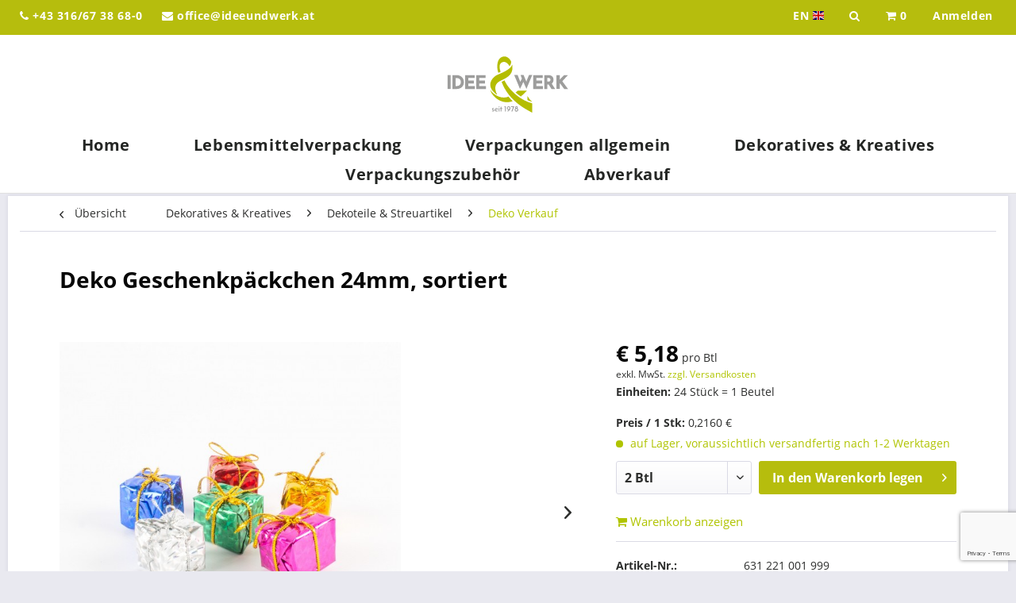

--- FILE ---
content_type: text/html; charset=UTF-8
request_url: https://shop.ideeundwerk.at/dekoratives-kreatives/dekoteile-streuartikel/deko-verkauf/32283/deko-geschenkpaeckchen-24mm-sortiert
body_size: 19854
content:
<!DOCTYPE html>
<html class="no-js" lang="de" itemscope="itemscope" itemtype="http://schema.org/WebPage">
<head>
<meta charset="utf-8">
<meta name="author" content="" />
<meta name="robots" content="index,follow" />
<meta name="revisit-after" content="15 days" />
<meta name="keywords" content="" />
<meta name="description" content="" />
<meta property="og:type" content="product" />
<meta property="og:site_name" content="Idee &amp; Werk - Ihr Großhändler für Verpackungen in Graz" />
<meta property="og:url" content="https://shop.ideeundwerk.at/dekoratives-kreatives/dekoteile-streuartikel/deko-verkauf/32283/deko-geschenkpaeckchen-24mm-sortiert" />
<meta property="og:title" content="Deko Geschenkpäckchen 24mm, sortiert" />
<meta property="og:description" content="" />
<meta property="og:image" content="https://shop.ideeundwerk.at/media/image/47/75/90/631221001999csStiCiKYzy16.jpg" />
<meta property="product:brand" content="Idee und Werk" />
<meta property="product:price" content="5,18" />
<meta property="product:product_link" content="https://shop.ideeundwerk.at/dekoratives-kreatives/dekoteile-streuartikel/deko-verkauf/32283/deko-geschenkpaeckchen-24mm-sortiert" />
<meta name="twitter:card" content="product" />
<meta name="twitter:site" content="Idee &amp; Werk - Ihr Großhändler für Verpackungen in Graz" />
<meta name="twitter:title" content="Deko Geschenkpäckchen 24mm, sortiert" />
<meta name="twitter:description" content="" />
<meta name="twitter:image" content="https://shop.ideeundwerk.at/media/image/47/75/90/631221001999csStiCiKYzy16.jpg" />
<meta itemprop="copyrightHolder" content="Idee &amp; Werk - Ihr Großhändler für Verpackungen in Graz" />
<meta itemprop="copyrightYear" content="2014" />
<meta itemprop="isFamilyFriendly" content="True" />
<meta itemprop="image" content="https://shop.ideeundwerk.at/media/image/b0/ef/35/idee_und_werk.png" />
<meta name="viewport" content="width=device-width, initial-scale=1.0">
<meta name="mobile-web-app-capable" content="yes">
<meta name="apple-mobile-web-app-title" content="Idee &amp; Werk - Ihr Großhändler für Verpackungen in Graz">
<meta name="apple-mobile-web-app-capable" content="yes">
<meta name="apple-mobile-web-app-status-bar-style" content="default">
<link rel="alternate" hreflang="de-AT" href="https://shop.ideeundwerk.at/dekoratives-kreatives/dekoteile-streuartikel/deko-verkauf/32283/deko-geschenkpaeckchen-24mm-sortiert" />
<link rel="alternate" hreflang="en-GB" href="https://shop.ideeundwerk.at/en/decorative-creative/decoration-parts-scatter-articles/deko-verkauf/32283/decoration-present-pack-24mm-assorted" />
<link rel="apple-touch-icon-precomposed" href="/themes/Frontend/Responsive/frontend/_public/src/img/apple-touch-icon-precomposed.png">
<link rel="shortcut icon" href="https://shop.ideeundwerk.at/media/unknown/58/86/d7/favicon-1.ico">
<meta name="msapplication-navbutton-color" content="#b0c400" />
<meta name="application-name" content="Idee &amp; Werk - Ihr Großhändler für Verpackungen in Graz" />
<meta name="msapplication-starturl" content="https://shop.ideeundwerk.at/" />
<meta name="msapplication-window" content="width=1024;height=768" />
<meta name="msapplication-TileImage" content="/themes/Frontend/Responsive/frontend/_public/src/img/win-tile-image.png">
<meta name="msapplication-TileColor" content="#b0c400">
<meta name="theme-color" content="#b0c400" />
<link rel="canonical" href="https://shop.ideeundwerk.at/dekoratives-kreatives/dekoteile-streuartikel/deko-verkauf/32283/deko-geschenkpaeckchen-24mm-sortiert" />
<title itemprop="name">Deko Geschenkpäckchen 24mm, sortiert | Deko Verkauf | Dekoteile & Streuartikel | Dekoratives & Kreatives | Idee &amp; Werk - Ihr Großhändler für Verpackungen in Graz</title>
<link href="/web/cache/1754553784_32b3d07ffbffaa650a0fe843a7e28fdf.css" media="all" rel="stylesheet" type="text/css" />
<style type="text/css">
.american-express {display:none !important;}
.search--results .action--note {display:none !important;}
.image-slider--item {text-align: left !important;}
.search--results .product--box .product--price .price--discount {display: block !important;}
.account--menu.is--personalized .navigation--logout-personalized {display:none;}
.badge--newcomer {display:none !important;}
.product--box .product--badges .badge--discount, .icon--percent2, .price--discount-icon {
background: yellow !important;
color: black !Important;
}
.icon-checked, delivery--text-available, .delivery--status-available, .icon--check, .icon--check .action--text, .product--details .link--notepad.js--is-saved, .product--delivery .delivery--text-available {color: #b0c400 !important;}
.alert--icon .icon--check { color: #fff !important; }
.delivery--status-available {background: #b0c400 !important;}
.tab-menu--cross-selling .product--price {display:none !important;}
.is--ctl-checkout .feature--voucher, .is--ctl-checkout .feature--add-product {display:none !important;}
.confirm--content .additional--features .feature--user-comment {width: 95% !important;}
.column--quantity select {width: 130px !important;}
.holiday-message {background: #b6bd0d;
padding: 10px;
margin: 5px;
font-weight: bold;
color: #fff;
padding-left: 10px;}
@media only screen and (min-width: 48em) {
.image-gallery--modal {
max-width: 1000px !important;
max-height: 1000px !important;
}
}
</style>
<script src="https://www.google.com/recaptcha/api.js?render=6LfizrIUAAAAAG92Ufk1mnIlqzI3OAJ0WXhqPJte"></script>
<script>
window.basketData = {
hasData: false
};
</script>
<div data-googleAnalytics="true" data-googleConversionID="" data-googleConversionLabel="" data-googleConversionLanguage="" data-googleTrackingID="UA-147148384-1" data-googleAnonymizeIp="1" data-googleOptOutCookie="" data-googleTrackingLibrary="" data-realAmount="" data-showCookieNote="" data-cookieNoteMode="0" >
</div>
</head>
<body class="is--ctl-detail is--act-index is--dwvac" >
<div class="page-wrap">
<noscript class="noscript-main">
<div class="alert is--warning">
<div class="alert--icon">
<i class="icon--element icon--warning"></i>
</div>
<div class="alert--content">
Um Idee&#x20;&amp;&#x20;Werk&#x20;-&#x20;Ihr&#x20;Gro&#xDF;h&#xE4;ndler&#x20;f&#xFC;r&#x20;Verpackungen&#x20;in&#x20;Graz in vollem Umfang nutzen zu k&ouml;nnen, empfehlen wir Ihnen Javascript in Ihrem Browser zu aktiveren.
</div>
</div>
</noscript>
<header class="header-main">
<div class="page-top-bar">
<div class="container">
<div class="grid-row">
<div class="column-6 xs sm company-infos">
<ul>
<li>
<a href="#"><i class="fa fa-phone" aria-hidden="true"></i> +43 316/67 38 68-0</a>
</li>
<li>
<a href="#"><i class="fa fa-envelope" aria-hidden="true"></i> office@ideeundwerk.at</a>
</li>
</ul>
<ul class="mobile">
<li>
<a href="/">
<img src="/themes/Frontend/Ideeundwerk/frontend/_public/src/img/logos/and-white.svg" alt="Logo">
</a>
</li>
</ul>
</div>
<div class="column-6 xs sm  quick-nav text-right">
<ul class="quick-nav-wrapper">
    <li>
        <form id="language-form" method="post">
                                                                            <a href="javascript:void(0)" onclick="document.querySelector('#language-form').submit();" class="mobile">
                        EN
                        <div class="language--flag en_GB">Idee & Werk - your wholesaler for packaging in Graz</div>
                    </a>
                    <input type="hidden" name="__shop" value="2">
                                        <input type="hidden" name="__redirect" value="1">
        </form>
    </li>

<li>
<a href="#search" id="search-opener" class="mobile"><i class="fa fa-search" aria-hidden="true"></i></a>
</li>

    



    <li class="top-cart navigation--entry entry--cart" role="menuitem">
        <a class="is--icon-left cart--link mobile" href="https://shop.ideeundwerk.at/checkout/cart" title="Warenkorb">
            <span class="cart--display">
                                    Warenkorb
                            </span>
            <i class="fa fa-shopping-cart" aria-hidden="true"></i>
            <span class="cart--quantity">0</span>
        </a>
        <div class="ajax-loader">&nbsp;</div>
    </li>




    <li class="navigation--entry entry--account"
        role="menuitem"
        data-offcanvas="true"
        data-offCanvasSelector=".account--dropdown-navigation">
        
            <a href="https://shop.ideeundwerk.at/account"
               title="Mein Konto"
               class="account--link mobile">
                                    <span class="desktop-greeting">
                        Anmelden
                    </span>
                    <i class="fa fa-user mobile-greeting"></i>
                            </a>
        

            </li>



</ul>
</div>
</div>
</div>
</div>
<div class="logo text-center">
<a href="https://shop.ideeundwerk.at/" title="Idee &amp; Werk - Ihr Großhändler für Verpackungen in Graz - zur Startseite wechseln">
<img src="/themes/Frontend/Ideeundwerk/frontend/_public/src/img/logos/logo.svg" alt="Logo">
</a>
</div>
<div class="container header--navigation">
<nav class="shop--navigation block-group">
<ul class="navigation--list block-group" role="menubar">
<li class="navigation--entry entry--menu-left" role="menuitem">
<a class="entry--link entry--trigger btn is--icon-left" href="#offcanvas--left" data-offcanvas="true" data-offCanvasSelector=".sidebar-main">
<i class="icon--menu"></i> Menü
</a>
</li>
</ul>
</nav>
</div>
<div class="navingation-bar text-center">
<div class="navigation--list-wrapper">
<nav>
<ul class="navigation--list" role="menubar" itemscope="itemscope" itemtype="http://schema.org/SiteNavigationElement">
<li class="navigation--entry is--home" role="menuitem"><a class="navigation--link is--first" href="https://shop.ideeundwerk.at/" title="Home" itemprop="url"><span itemprop="name">Home</span></a></li><li class="navigation--entry" role="menuitem"><a class="navigation--link" href="https://shop.ideeundwerk.at/lebensmittelverpackung/" title="Lebensmittelverpackung" itemprop="url"><span itemprop="name">Lebensmittelverpackung</span></a></li><li class="navigation--entry" role="menuitem"><a class="navigation--link" href="https://shop.ideeundwerk.at/verpackungen-allgemein/" title="Verpackungen allgemein" itemprop="url"><span itemprop="name">Verpackungen allgemein</span></a></li><li class="navigation--entry is--active" role="menuitem"><a class="navigation--link is--active" href="https://shop.ideeundwerk.at/dekoratives-kreatives/" title="Dekoratives & Kreatives" itemprop="url"><span itemprop="name">Dekoratives & Kreatives</span></a></li><li class="navigation--entry" role="menuitem"><a class="navigation--link" href="https://shop.ideeundwerk.at/verpackungszubehoer/" title="Verpackungszubehör" itemprop="url"><span itemprop="name">Verpackungszubehör</span></a></li><li class="navigation--entry" role="menuitem"><a class="navigation--link" href="https://shop.ideeundwerk.at/abverkauf/" title="Abverkauf" itemprop="url"><span itemprop="name">Abverkauf</span></a></li>                </ul>
</nav>
</div>
</div>
</header>
<section class="content-main container block-group">
<nav class="content--breadcrumb block">
<a class="breadcrumb--button breadcrumb--link" href="https://shop.ideeundwerk.at/dekoratives-kreatives/dekoteile-streuartikel/deko-verkauf/" title="Übersicht">
<i class="icon--arrow-left"></i>
<span class="breadcrumb--title">Übersicht</span>
</a>
<ul class="breadcrumb--list" role="menu" itemscope itemtype="http://schema.org/BreadcrumbList">
<li class="breadcrumb--entry" itemprop="itemListElement" itemscope itemtype="http://schema.org/ListItem">
<a class="breadcrumb--link" href="https://shop.ideeundwerk.at/dekoratives-kreatives/" title="Dekoratives &amp; Kreatives" itemprop="item">
<link itemprop="url" href="https://shop.ideeundwerk.at/dekoratives-kreatives/" />
<span class="breadcrumb--title" itemprop="name">Dekoratives & Kreatives</span>
</a>
<meta itemprop="position" content="0" />
</li>
<li class="breadcrumb--separator">
<i class="icon--arrow-right"></i>
</li>
<li class="breadcrumb--entry" itemprop="itemListElement" itemscope itemtype="http://schema.org/ListItem">
<a class="breadcrumb--link" href="https://shop.ideeundwerk.at/dekoratives-kreatives/dekoteile-streuartikel/" title="Dekoteile &amp; Streuartikel" itemprop="item">
<link itemprop="url" href="https://shop.ideeundwerk.at/dekoratives-kreatives/dekoteile-streuartikel/" />
<span class="breadcrumb--title" itemprop="name">Dekoteile & Streuartikel</span>
</a>
<meta itemprop="position" content="1" />
</li>
<li class="breadcrumb--separator">
<i class="icon--arrow-right"></i>
</li>
<li class="breadcrumb--entry is--active" itemprop="itemListElement" itemscope itemtype="http://schema.org/ListItem">
<a class="breadcrumb--link" href="https://shop.ideeundwerk.at/dekoratives-kreatives/dekoteile-streuartikel/deko-verkauf/" title="Deko Verkauf" itemprop="item">
<link itemprop="url" href="https://shop.ideeundwerk.at/dekoratives-kreatives/dekoteile-streuartikel/deko-verkauf/" />
<span class="breadcrumb--title" itemprop="name">Deko Verkauf</span>
</a>
<meta itemprop="position" content="2" />
</li>
</ul>
</nav>
<nav class="product--navigation">
<a href="#" class="navigation--link link--prev">
<div class="link--prev-button">
<span class="link--prev-inner">Zurück</span>
</div>
<div class="image--wrapper">
<div class="image--container"></div>
</div>
</a>
<a href="#" class="navigation--link link--next">
<div class="link--next-button">
<span class="link--next-inner">Vor</span>
</div>
<div class="image--wrapper">
<div class="image--container"></div>
</div>
</a>
</nav>
<div class="content-main--inner">
<aside class="sidebar-main off-canvas">
<div class="navigation--smartphone">
<ul class="navigation--list ">
<li class="navigation--entry entry--close-off-canvas">
<a href="#close-categories-menu" title="Menü schließen" class="navigation--link">
Menü schließen <i class="icon--arrow-right"></i>
</a>
</li>
</ul>
<div class="mobile--switches">
    <li>
        <form id="language-form" method="post">
                                                                            <a href="javascript:void(0)" onclick="document.querySelector('#language-form').submit();" class="mobile">
                        EN
                        <div class="language--flag en_GB">Idee & Werk - your wholesaler for packaging in Graz</div>
                    </a>
                    <input type="hidden" name="__shop" value="2">
                                        <input type="hidden" name="__redirect" value="1">
        </form>
    </li>

</div>
</div>
<div class="sidebar--categories-wrapper" data-subcategory-nav="true" data-mainCategoryId="3" data-categoryId="631" data-fetchUrl="/widgets/listing/getCategory/categoryId/631">
<div class="categories--headline navigation--headline">
Kategorien
</div>
<div class="sidebar--categories-navigation">
<ul class="sidebar--navigation categories--navigation navigation--list is--drop-down is--level0 is--rounded" role="menu">
<li class="navigation--entry has--sub-children" role="menuitem">
<a class="navigation--link link--go-forward" href="https://shop.ideeundwerk.at/lebensmittelverpackung/" data-categoryId="14" data-fetchUrl="/widgets/listing/getCategory/categoryId/14" title="Lebensmittelverpackung" >
Lebensmittelverpackung
<span class="is--icon-right">
<i class="icon--arrow-right"></i>
</span>
</a>
</li>
<li class="navigation--entry has--sub-children" role="menuitem">
<a class="navigation--link link--go-forward" href="https://shop.ideeundwerk.at/verpackungen-allgemein/" data-categoryId="17" data-fetchUrl="/widgets/listing/getCategory/categoryId/17" title="Verpackungen allgemein" >
Verpackungen allgemein
<span class="is--icon-right">
<i class="icon--arrow-right"></i>
</span>
</a>
</li>
<li class="navigation--entry is--active has--sub-categories has--sub-children" role="menuitem">
<a class="navigation--link is--active has--sub-categories link--go-forward" href="https://shop.ideeundwerk.at/dekoratives-kreatives/" data-categoryId="6" data-fetchUrl="/widgets/listing/getCategory/categoryId/6" title="Dekoratives &amp; Kreatives" >
Dekoratives & Kreatives
<span class="is--icon-right">
<i class="icon--arrow-right"></i>
</span>
</a>
<ul class="sidebar--navigation categories--navigation navigation--list is--level1 is--rounded" role="menu">
<li class="navigation--entry has--sub-children" role="menuitem">
<a class="navigation--link link--go-forward" href="https://shop.ideeundwerk.at/dekoratives-kreatives/saisonale-verpackungen/" data-categoryId="1042" data-fetchUrl="/widgets/listing/getCategory/categoryId/1042" title="Saisonale Verpackungen" >
Saisonale Verpackungen
<span class="is--icon-right">
<i class="icon--arrow-right"></i>
</span>
</a>
</li>
<li class="navigation--entry has--sub-children" role="menuitem">
<a class="navigation--link link--go-forward" href="https://shop.ideeundwerk.at/dekoratives-kreatives/baender/" data-categoryId="1003" data-fetchUrl="/widgets/listing/getCategory/categoryId/1003" title="Bänder" >
Bänder
<span class="is--icon-right">
<i class="icon--arrow-right"></i>
</span>
</a>
</li>
<li class="navigation--entry has--sub-children" role="menuitem">
<a class="navigation--link link--go-forward" href="https://shop.ideeundwerk.at/dekoratives-kreatives/maschen/" data-categoryId="1005" data-fetchUrl="/widgets/listing/getCategory/categoryId/1005" title="Maschen" >
Maschen
<span class="is--icon-right">
<i class="icon--arrow-right"></i>
</span>
</a>
</li>
<li class="navigation--entry is--active has--sub-categories has--sub-children" role="menuitem">
<a class="navigation--link is--active has--sub-categories link--go-forward" href="https://shop.ideeundwerk.at/dekoratives-kreatives/dekoteile-streuartikel/" data-categoryId="1007" data-fetchUrl="/widgets/listing/getCategory/categoryId/1007" title="Dekoteile &amp; Streuartikel" >
Dekoteile & Streuartikel
<span class="is--icon-right">
<i class="icon--arrow-right"></i>
</span>
</a>
<ul class="sidebar--navigation categories--navigation navigation--list is--level2 navigation--level-high is--rounded" role="menu">
</ul>
</li>
<li class="navigation--entry has--sub-children" role="menuitem">
<a class="navigation--link link--go-forward" href="https://shop.ideeundwerk.at/dekoratives-kreatives/etiketten-anhaengekaertchen/" data-categoryId="1009" data-fetchUrl="/widgets/listing/getCategory/categoryId/1009" title="Etiketten &amp; Anhängekärtchen" >
Etiketten & Anhängekärtchen
<span class="is--icon-right">
<i class="icon--arrow-right"></i>
</span>
</a>
</li>
</ul>
</li>
<li class="navigation--entry has--sub-children" role="menuitem">
<a class="navigation--link link--go-forward" href="https://shop.ideeundwerk.at/verpackungszubehoer/" data-categoryId="24" data-fetchUrl="/widgets/listing/getCategory/categoryId/24" title="Verpackungszubehör" >
Verpackungszubehör
<span class="is--icon-right">
<i class="icon--arrow-right"></i>
</span>
</a>
</li>
<li class="navigation--entry has--sub-children" role="menuitem">
<a class="navigation--link link--go-forward" href="https://shop.ideeundwerk.at/abverkauf/" data-categoryId="26" data-fetchUrl="/widgets/listing/getCategory/categoryId/26" title="Abverkauf" >
Abverkauf
<span class="is--icon-right">
<i class="icon--arrow-right"></i>
</span>
</a>
</li>
</ul>
</div>
<div class="shop-sites--container is--rounded">
<div class="shop-sites--headline navigation--headline">
Informationen
</div>
<ul class="shop-sites--navigation sidebar--navigation navigation--list is--drop-down is--level0" role="menu">
<li class="navigation--entry" role="menuitem">
<a class="navigation--link" href="https://www.ideeundwerk.at/unternehmen" title="Über uns" data-categoryId="9" data-fetchUrl="/widgets/listing/getCustomPage/pageId/9" target="_blank" rel="nofollow noopener">
Über uns
</a>
</li>
<li class="navigation--entry" role="menuitem">
<a class="navigation--link" href="https://shop.ideeundwerk.at/hilfe/support" title="Hilfe / Support" data-categoryId="2" data-fetchUrl="/widgets/listing/getCustomPage/pageId/2" >
Hilfe / Support
</a>
</li>
<li class="navigation--entry" role="menuitem">
<a class="navigation--link" href="https://shop.ideeundwerk.at/kontaktformular" title="Kontaktformular" data-categoryId="1" data-fetchUrl="/widgets/listing/getCustomPage/pageId/1" target="_self">
Kontaktformular
</a>
</li>
<li class="navigation--entry" role="menuitem">
<a class="navigation--link" href="https://www.ideeundwerk.at/versandkosten/" title="Versandkostenübersicht" data-categoryId="6" data-fetchUrl="/widgets/listing/getCustomPage/pageId/6" target="_blank" rel="nofollow noopener">
Versandkostenübersicht
</a>
</li>
<li class="navigation--entry" role="menuitem">
<a class="navigation--link" href="https://www.ideeundwerk.at/datenschutz/" title="Datenschutzerklärung" data-categoryId="7" data-fetchUrl="/widgets/listing/getCustomPage/pageId/7" target="_blank" rel="nofollow noopener">
Datenschutzerklärung
</a>
</li>
<li class="navigation--entry" role="menuitem">
<a class="navigation--link" href="https://www.ideeundwerk.at/agb/" title="AGB" data-categoryId="4" data-fetchUrl="/widgets/listing/getCustomPage/pageId/4" target="_blank" rel="nofollow noopener">
AGB
</a>
</li>
<li class="navigation--entry" role="menuitem">
<a class="navigation--link" href="https://www.ideeundwerk.at/impressum/" title="Impressum" data-categoryId="3" data-fetchUrl="/widgets/listing/getCustomPage/pageId/3" target="_blank" rel="nofollow noopener">
Impressum
</a>
</li>
</ul>
</div>
</div>
</aside>
<div class="content--wrapper">
<div class="content product--details" itemscope itemtype="http://schema.org/Product" data-product-navigation="/widgets/listing/productNavigation" data-category-id="631" data-main-ordernumber="631221001999" data-ajax-wishlist="true" data-compare-ajax="true" data-ajax-variants-container="true">
<header class="product--header" style="min-height: 1.375rem !important;">
<div class="product--info">
<h1 class="product--title" itemprop="name">
Deko Geschenkpäckchen 24mm, sortiert
</h1>
<p class="material-description">&nbsp;</p>
</div>
</header>
<div class="product--detail-upper block-group">
<div class="product--image-container image-slider product--image-zoom" data-image-slider="true" data-image-gallery="true" data-maxZoom="0" data-thumbnails=".image--thumbnails" >
<div class="detail-image-slider">
<div class="image-slider--container">
<div class="image-slider--slide">
<div class="image--box image-slider--item">
<span class="image--element" data-img-large="https://shop.ideeundwerk.at/media/image/2d/d3/85/631221001999csStiCiKYzy16_1280x1280.jpg" data-img-small="https://shop.ideeundwerk.at/media/image/9f/01/21/631221001999csStiCiKYzy16_200x200.jpg" data-img-original="https://shop.ideeundwerk.at/media/image/47/75/90/631221001999csStiCiKYzy16.jpg" data-alt="Deko Geschenkpäckchen 24mm, sortiert">
<span class="image--media">
<img srcset="https://shop.ideeundwerk.at/media/image/f9/86/8a/631221001999csStiCiKYzy16_600x600.jpg, https://shop.ideeundwerk.at/media/image/ac/53/9f/631221001999csStiCiKYzy16_600x600@2x.jpg 2x" src="https://shop.ideeundwerk.at/media/image/f9/86/8a/631221001999csStiCiKYzy16_600x600.jpg" alt="Deko Geschenkpäckchen 24mm, sortiert" itemprop="image" />
</span>
</span>
</div>
<div class="image--box image-slider--item">
<span class="image--element" data-img-large="https://shop.ideeundwerk.at/media/image/ec/17/31/631221001999_01XDX8d4hipcBmv_1280x1280.jpg" data-img-small="https://shop.ideeundwerk.at/media/image/f4/4b/90/631221001999_01XDX8d4hipcBmv_200x200.jpg" data-img-original="https://shop.ideeundwerk.at/media/image/7f/83/e4/631221001999_01XDX8d4hipcBmv.jpg" data-alt="Deko Geschenkpäckchen 24mm, sortiert">
<span class="image--media">
<img srcset="https://shop.ideeundwerk.at/media/image/96/cd/24/631221001999_01XDX8d4hipcBmv_600x600.jpg, https://shop.ideeundwerk.at/media/image/f9/a9/3f/631221001999_01XDX8d4hipcBmv_600x600@2x.jpg 2x" alt="Deko Geschenkpäckchen 24mm, sortiert" itemprop="image" />
</span>
</span>
</div>
<div class="image--box image-slider--item">
<span class="image--element" data-img-large="https://shop.ideeundwerk.at/media/image/40/06/70/631221001999_02NcjwCFHDztiy1_1280x1280.jpg" data-img-small="https://shop.ideeundwerk.at/media/image/ed/cc/c5/631221001999_02NcjwCFHDztiy1_200x200.jpg" data-img-original="https://shop.ideeundwerk.at/media/image/73/56/d7/631221001999_02NcjwCFHDztiy1.jpg" data-alt="Deko Geschenkpäckchen 24mm, sortiert">
<span class="image--media">
<img srcset="https://shop.ideeundwerk.at/media/image/5f/15/b3/631221001999_02NcjwCFHDztiy1_600x600.jpg, https://shop.ideeundwerk.at/media/image/38/f2/ed/631221001999_02NcjwCFHDztiy1_600x600@2x.jpg 2x" alt="Deko Geschenkpäckchen 24mm, sortiert" itemprop="image" />
</span>
</span>
</div>
</div>
</div>
</div>
<div class="detail-image-thumbnails">
<div class="image--thumbnails image-slider--thumbnails">
<div class="image-slider--thumbnails-slide">
<a href="" title="Vorschau: Deko Geschenkpäckchen 24mm, sortiert" class="thumbnail--link is--active">
<img srcset="https://shop.ideeundwerk.at/media/image/9f/01/21/631221001999csStiCiKYzy16_200x200.jpg, https://shop.ideeundwerk.at/media/image/e2/ff/65/631221001999csStiCiKYzy16_200x200@2x.jpg 2x" alt="Vorschau: Deko Geschenkpäckchen 24mm, sortiert" title="Vorschau: Deko Geschenkpäckchen 24mm, sortiert" class="thumbnail--image" />
</a>
<a href="" title="Vorschau: Deko Geschenkpäckchen 24mm, sortiert" class="thumbnail--link">
<img srcset="https://shop.ideeundwerk.at/media/image/f4/4b/90/631221001999_01XDX8d4hipcBmv_200x200.jpg, https://shop.ideeundwerk.at/media/image/55/28/fc/631221001999_01XDX8d4hipcBmv_200x200@2x.jpg 2x" alt="Vorschau: Deko Geschenkpäckchen 24mm, sortiert" title="Vorschau: Deko Geschenkpäckchen 24mm, sortiert" class="thumbnail--image" />
</a>
<a href="" title="Vorschau: Deko Geschenkpäckchen 24mm, sortiert" class="thumbnail--link">
<img srcset="https://shop.ideeundwerk.at/media/image/ed/cc/c5/631221001999_02NcjwCFHDztiy1_200x200.jpg, https://shop.ideeundwerk.at/media/image/a0/03/76/631221001999_02NcjwCFHDztiy1_200x200@2x.jpg 2x" alt="Vorschau: Deko Geschenkpäckchen 24mm, sortiert" title="Vorschau: Deko Geschenkpäckchen 24mm, sortiert" class="thumbnail--image" />
</a>
</div>
</div>
</div>
</div>
<script src="https://code.jquery.com/jquery-3.3.1.min.js" integrity="sha256-FgpCb/KJQlLNfOu91ta32o/NMZxltwRo8QtmkMRdAu8=" crossorigin="anonymous"></script>
<script type="text/javascript">
jQuery( document ).ready(function() {
$('.select-field select').each(function(i, obj) {
if($(this)[0].length == 1)
{
$(this).parent().hide();
$(this).parent().prev().hide();
}
});
});
</script>
<div class="product--buybox block">
<meta itemprop="brand" content="Idee und Werk"/>
<meta itemprop="height" content="22 cm"/>
<meta itemprop="width" content="24 cm"/>
<meta itemprop="depth" content="24 cm"/>
<div itemprop="offers" itemscope itemtype="http://schema.org/Offer" class="buybox--inner">
<meta itemprop="priceCurrency" content="EUR"/>
<div class="product--price price--default">
<span class="price--content content--default">
<meta itemprop="price" content="5.18">
&euro;&nbsp;5,18
</span>
<span>pro Btl</span>
<br />
</div>
<p class="product--tax" data-content="" data-modalbox="false" data-targetSelector="a" data-mode="ajax">
exkl. MwSt. <a target="_blank" title="Versandkosten" href="https://www.ideeundwerk.at/versandkosten/" style="text-decoration:underline" rel="nofollow noopener">zzgl. Versandkosten</a>
<li style="margin-bottom: 20px;" class="base-info--entry entry-attribute">
<strong class="entry--label">
Einheiten:
</strong>
<span class="entry--content">
24 Stück = 1 Beutel
</span>
</li>
</p>
<li class="base-info--entry entry-attribute">
<strong class="entry--label">
Preis / 1 Stk:
</strong>
<span class="entry--content">
0,2160 €
</span>
</li>
<div class="product--delivery">
<link itemprop="availability" href="http://schema.org/InStock" />
<p class="delivery--information">
<span class="delivery--text delivery--text-available">
<i class="delivery--status-icon delivery--status-available"></i>
auf Lager, voraussichtlich versandfertig nach 1-2 Werktagen
</span>
</p>
</div>
<div class="dreiwUrlaubsmeldung">
</div>
<div class="product--configurator">
</div>
<form name="sAddToBasket" method="post" action="https://shop.ideeundwerk.at/checkout/addArticle" class="buybox--form" data-add-article="true" data-eventName="submit">
<input type="hidden" name="sActionIdentifier" value=""/>
<input type="hidden" name="sAddAccessories" id="sAddAccessories" value=""/>
<input type="hidden" name="sAdd" value="631221001999"/>
<div class="buybox--button-container block-group">
<div class="buybox--quantity block">
<div class="select-field">
<select id="sQuantity" name="sQuantity" class="quantity--select">
<option value="2">2 Btl</option>
<option value="3">3 Btl</option>
<option value="4">4 Btl</option>
<option value="5">5 Btl</option>
<option value="6">6 Btl</option>
<option value="7">7 Btl</option>
<option value="8">8 Btl</option>
<option value="9">9 Btl</option>
<option value="10">10 Btl</option>
<option value="11">11 Btl</option>
<option value="12">12 Btl</option>
<option value="13">13 Btl</option>
<option value="14">14 Btl</option>
<option value="15">15 Btl</option>
<option value="16">16 Btl</option>
<option value="17">17 Btl</option>
<option value="18">18 Btl</option>
<option value="19">19 Btl</option>
<option value="20">20 Btl</option>
<option value="21">21 Btl</option>
<option value="22">22 Btl</option>
<option value="23">23 Btl</option>
<option value="24">24 Btl</option>
<option value="25">25 Btl</option>
<option value="26">26 Btl</option>
<option value="27">27 Btl</option>
<option value="28">28 Btl</option>
<option value="29">29 Btl</option>
<option value="30">30 Btl</option>
<option value="31">31 Btl</option>
<option value="32">32 Btl</option>
<option value="33">33 Btl</option>
<option value="34">34 Btl</option>
<option value="35">35 Btl</option>
<option value="36">36 Btl</option>
<option value="37">37 Btl</option>
<option value="38">38 Btl</option>
<option value="39">39 Btl</option>
<option value="40">40 Btl</option>
<option value="41">41 Btl</option>
<option value="42">42 Btl</option>
<option value="43">43 Btl</option>
<option value="44">44 Btl</option>
<option value="45">45 Btl</option>
<option value="46">46 Btl</option>
<option value="47">47 Btl</option>
<option value="48">48 Btl</option>
<option value="49">49 Btl</option>
<option value="50">50 Btl</option>
</select>
</div>
</div>
<button class="buybox--button block btn is--primary is--icon-right is--center is--large" name="In den Warenkorb legen">
<span class="buy-btn--cart-add">In den</span> <span class="buy-btn--cart-text">Warenkorb legen</span> <i class="icon--arrow-right"></i>
</button>
</div>
</form>
<div style="margin: 10px 0; font-size: 15px;"><a href="https://shop.ideeundwerk.at/checkout/cart"><i class="fa fa-shopping-cart"></i> <span class="action--text">Warenkorb anzeigen</span></a><br /></div>
<nav style="font-size: 15px;" class="product--actions">
</nav>
</div>
<p class="material-description"></p>
<ul class="product--base-info list--unstyled">
<li class="base-info--entry entry--sku entry--ordernumber">
<div style="float: left;width: 37.5%;0rem 0rem .3125rem 0rem"><strong>
Artikel-Nr.:
</strong></div>
<div  style="float: left;width: 250px;" class="entry--content" itemprop="sku">
631 221 001 999
</div>
</li>
<li class="base-info--entry entry--sku">
<div style="float: left;width: 37.5%;0rem 0rem .3125rem 0rem"><strong>
Artikelbezeichnung:
</strong></div>
<div  style="float: left;width: 250px;" class="entry--content" itemprop="sku">
Deko Geschenkpäckchen 24mm, sortiert
</div>
</li>
<li class="base-info--entry entry--sku">
<div style="float: left;width: 37.5%;0rem 0rem .3125rem 0rem"><strong>
Materialbeschreibung:
</strong></div>
<div  style="float: left;width: 250px;" class="entry--content" itemprop="sku">
Polyethylentherephthalat (PET), Styropor
</div>
</li>
<li style="clear:both;" class="base-info--entry entry-attribute">
<strong class="entry--label">Lagerbestand:</strong>
<span class="entry--content">
<span style="height: 10px; width: 10px; background-color: #b0c400; border-radius: 50%; display: inline-block;" class="dot"></span>
</span>
</li>
<li class="base-info--entry entry-attribute">
<strong class="entry--label">
Länge:
</strong>
<span class="entry--content">
24 mm
</span>
</li>
<li class="base-info--entry entry-attribute">
<strong class="entry--label">
Breite:
</strong>
<span class="entry--content">
24 mm
</span>
</li>
<li class="base-info--entry entry-attribute">
<strong class="entry--label">
Höhe:
</strong>
<span class="entry--content">
22 mm
</span>
</li>
<li class="base-info--entry entry-attribute">
<strong class="entry--label">
Farbe:
</strong>
<span class="entry--content">
bunt
</span>
</li>
<li class="base-info--entry entry-attribute">
<strong class="entry--label">
Mindestbestellmenge:
</strong>
<span class="entry--content">
2 Btl
</span>
</li>
</ul>
</div>
</div>
<div class="tab-menu--cross-selling">
<div class="tab--navigation">
<a href="#content--also-bought" title="Kunden kauften auch" class="tab--link">Kunden kauften auch</a>
<a href="#content--customer-viewed" title="Kunden haben sich ebenfalls angesehen" class="tab--link">Kunden haben sich ebenfalls angesehen</a>
</div>
<div class="tab--container-list">
<div class="tab--container" data-tab-id="alsobought">
<div class="tab--header">
<a href="#" class="tab--title" title="Kunden kauften auch">Kunden kauften auch</a>
</div>
<div class="tab--content content--also-bought">            
            <div class="bought--content">
                
                                                                                                                        



    <div class="product-slider "
                                                                                                                                                                                                                                                   data-initOnEvent="onShowContent-alsobought"         data-product-slider="true">

        
            <div class="product-slider--container">
                                    


    <div class="product-slider--item">
            
            
        
            

    <div class="product--box box--slider"
         data-page-index=""
         data-ordernumber="600015010050300"
          data-category-id="631">

        
            <div class="box--content is--rounded">

                
                
                    


    <div class="product--badges">

        
        
                    

        
        
                    

        
        
                            <div class="product--badge badge--newcomer">
                    NEU
                </div>
                    

        
        
                    

        
                    
    </div>






                

                
                    <div class="product--info">

                        
                        
                            <a href="https://shop.ideeundwerk.at/dekoratives-kreatives/baender/standard-baender/baender-uni/30170/bella-taftband"
   title="BELLA Taftband"
   class="product--image"
   
   >
    
        <span class="image--element">
            
                <span class="image--media">

                    
                    
                        
                        
                            <img srcset="https://shop.ideeundwerk.at/media/image/04/b2/18/600015010050300YVbUBTx86OAvG_200x200.jpg, https://shop.ideeundwerk.at/media/image/8b/20/21/600015010050300YVbUBTx86OAvG_200x200@2x.jpg 2x"
                                 alt="BELLA Taftband"
                                 title="BELLA Taftband" />
                        
                                    </span>
            
        </span>
    
</a>
                        

                        
                        

                        
                        
                            <a href="https://shop.ideeundwerk.at/dekoratives-kreatives/baender/standard-baender/baender-uni/30170/bella-taftband"
                               class="product--title"
                               title="BELLA Taftband">
                                BELLA Taftband
                            </a>
                        

                        
                        
                                                    

                        
                        

                        
                            <div class="product--price-info">

                                
                                
                                    
<div class="price--unit">

    
    
    
    </div>                                

                                
                                
                                    
<div class="product--price" style="height: 2.25rem;font-size: 12px;">

    
    
			
                    <span class="price--default is--nowrap">
                ab                 &euro;&nbsp;5,08
                *
            </span>
            <span style="font-size: 11px;">pro Verkaufseinheit exkl.</span>
            <br />
            <strong class="entry--label">
                Preis / 1 m:
            </strong>
            <span class="entry--content">
                0,1015 €
            </span>
            
	

    
    
			
	
</div>
                                
                            </div>
                        

                        

                        
                        
                    </div>
                
            </div>
        
    </div>


    
    </div>
                    


    <div class="product-slider--item">
            
            
        
            

    <div class="product--box box--slider"
         data-page-index=""
         data-ordernumber="600013038020400"
          data-category-id="631">

        
            <div class="box--content is--rounded">

                
                
                    


    <div class="product--badges">

        
        
                    

        
        
                    

        
        
                            <div class="product--badge badge--newcomer">
                    NEU
                </div>
                    

        
        
                    

        
                    
    </div>






                

                
                    <div class="product--info">

                        
                        
                            <a href="https://shop.ideeundwerk.at/dekoratives-kreatives/baender/standard-baender/baender-uni/30154/birgit-netzband"
   title="BIRGIT Netzband"
   class="product--image"
   
   >
    
        <span class="image--element">
            
                <span class="image--media">

                    
                    
                        
                        
                            <img srcset="https://shop.ideeundwerk.at/media/image/93/3f/51/600013038020400b0qfOa1Z3iLOX_200x200.jpg, https://shop.ideeundwerk.at/media/image/12/56/e2/600013038020400b0qfOa1Z3iLOX_200x200@2x.jpg 2x"
                                 alt="BIRGIT Netzband"
                                 title="BIRGIT Netzband" />
                        
                                    </span>
            
        </span>
    
</a>
                        

                        
                        

                        
                        
                            <a href="https://shop.ideeundwerk.at/dekoratives-kreatives/baender/standard-baender/baender-uni/30154/birgit-netzband"
                               class="product--title"
                               title="BIRGIT Netzband">
                                BIRGIT Netzband
                            </a>
                        

                        
                        
                                                    

                        
                        

                        
                            <div class="product--price-info">

                                
                                
                                    
<div class="price--unit">

    
    
    
    </div>                                

                                
                                
                                    
<div class="product--price" style="height: 2.25rem;font-size: 12px;">

    
    
			
                    <span class="price--default is--nowrap">
                ab                 &euro;&nbsp;6,80
                *
            </span>
            <span style="font-size: 11px;">pro Verkaufseinheit exkl.</span>
            <br />
            <strong class="entry--label">
                Preis / 1 m:
            </strong>
            <span class="entry--content">
                0,3400 €
            </span>
            
	

    
    
			
	
</div>
                                
                            </div>
                        

                        

                        
                        
                    </div>
                
            </div>
        
    </div>


    
    </div>
                    


    <div class="product-slider--item">
            
            
        
            

    <div class="product--box box--slider"
         data-page-index=""
         data-ordernumber="652023004320055101"
          data-category-id="631">

        
            <div class="box--content is--rounded">

                
                
                    


    <div class="product--badges">

        
        
                            <div class="product--badge badge--discount">
                    
                    
                                            -10
                                        <i class="icon--percent2"></i>
                </div>
                    

        
        
                    

        
        
                    

        
        
                    

        
                    
    </div>






                

                
                    <div class="product--info">

                        
                        
                            <a href="https://shop.ideeundwerk.at/abverkauf/abverkaufsartikel-10/36415/hoppel-55-manschette"
   title="HOPPEL 55, Manschette"
   class="product--image"
   
   >
    
        <span class="image--element">
            
                <span class="image--media">

                    
                    
                        
                        
                            <img srcset="https://shop.ideeundwerk.at/media/image/95/1d/09/652023004320055101_200x200.jpg, https://shop.ideeundwerk.at/media/image/65/10/8c/652023004320055101_200x200@2x.jpg 2x"
                                 alt="HOPPEL 55, Manschette"
                                 title="HOPPEL 55, Manschette" />
                        
                                    </span>
            
        </span>
    
</a>
                        

                        
                        

                        
                        
                            <a href="https://shop.ideeundwerk.at/abverkauf/abverkaufsartikel-10/36415/hoppel-55-manschette"
                               class="product--title"
                               title="HOPPEL 55, Manschette">
                                HOPPEL 55, Manschette
                            </a>
                        

                        
                        
                                                    

                        
                        

                        
                            <div class="product--price-info">

                                
                                
                                    
<div class="price--unit">

    
    
    
    </div>                                

                                
                                
                                    
<div class="product--price" style="height: 2.25rem;font-size: 12px;">

    
    
			
                    <span class="price--default is--nowrap is--discount">
                                &euro;&nbsp;34,88
                *
            </span>
            <span style="font-size: 11px;">pro Verkaufseinheit exkl.</span>
            <br />
            <strong class="entry--label">
                Preis / 1 Stk:
            </strong>
            <span class="entry--content">
                1,3950 €
            </span>
            
	

    
    
			
	
</div>
                                
                            </div>
                        

                        

                        
                        
                    </div>
                
            </div>
        
    </div>


    
    </div>
                    


    <div class="product-slider--item">
            
            
        
            

    <div class="product--box box--slider"
         data-page-index=""
         data-ordernumber="310002006721"
          data-category-id="631">

        
            <div class="box--content is--rounded">

                
                
                    


    <div class="product--badges">

        
        
                    

        
        
                    

        
        
                            <div class="product--badge badge--newcomer">
                    NEU
                </div>
                    

        
        
                    

        
                    
    </div>






                

                
                    <div class="product--info">

                        
                        
                            <a href="https://shop.ideeundwerk.at/lebensmittelverpackung/pralinen-verpackungen/ei-packungen/36351/einora-ei-packung-blister-gold"
   title="EINORA Ei-Packung, Blister gold"
   class="product--image"
   
   >
    
        <span class="image--element">
            
                <span class="image--media">

                    
                    
                        
                        
                            <img srcset="https://shop.ideeundwerk.at/media/image/f6/81/5f/310002006721QBBYJk2zZ0K2L_200x200.jpg, https://shop.ideeundwerk.at/media/image/f5/bd/76/310002006721QBBYJk2zZ0K2L_200x200@2x.jpg 2x"
                                 alt="EINORA Ei-Packung, Blister gold"
                                 title="EINORA Ei-Packung, Blister gold" />
                        
                                    </span>
            
        </span>
    
</a>
                        

                        
                        

                        
                        
                            <a href="https://shop.ideeundwerk.at/lebensmittelverpackung/pralinen-verpackungen/ei-packungen/36351/einora-ei-packung-blister-gold"
                               class="product--title"
                               title="EINORA Ei-Packung, Blister gold">
                                EINORA Ei-Packung, Blister gold
                            </a>
                        

                        
                        
                                                    

                        
                        

                        
                            <div class="product--price-info">

                                
                                
                                    
<div class="price--unit">

    
    
    
    </div>                                

                                
                                
                                    
<div class="product--price" style="height: 2.25rem;font-size: 12px;">

    
    
			
                    <span class="price--default is--nowrap">
                ab                 &euro;&nbsp;66,88
                *
            </span>
            <span style="font-size: 11px;">pro Verkaufseinheit exkl.</span>
            <br />
            <strong class="entry--label">
                Preis / 1 Stk:
            </strong>
            <span class="entry--content">
                2,0900 €
            </span>
            
	

    
    
			
	
</div>
                                
                            </div>
                        

                        

                        
                        
                    </div>
                
            </div>
        
    </div>


    
    </div>
                    


    <div class="product-slider--item">
            
            
        
            

    <div class="product--box box--slider"
         data-page-index=""
         data-ordernumber="655023001360033302"
          data-category-id="631">

        
            <div class="box--content is--rounded">

                
                
                    


    <div class="product--badges">

        
        
                            <div class="product--badge badge--discount">
                    
                    
                                            -10
                                        <i class="icon--percent2"></i>
                </div>
                    

        
        
                    

        
        
                    

        
        
                    

        
                    
    </div>






                

                
                    <div class="product--info">

                        
                        
                            <a href="https://shop.ideeundwerk.at/abverkauf/abverkaufsartikel-10/34905/ho-ho-ho-wuerfel"
   title="HO HO HO, Würfel"
   class="product--image"
   
   >
    
        <span class="image--element">
            
                <span class="image--media">

                    
                    
                        
                        
                            <img srcset="https://shop.ideeundwerk.at/media/image/a1/78/58/655023001360033302_200x200.jpg, https://shop.ideeundwerk.at/media/image/cb/1a/d8/655023001360033302_200x200@2x.jpg 2x"
                                 alt="HO HO HO, Würfel"
                                 title="HO HO HO, Würfel" />
                        
                                    </span>
            
        </span>
    
</a>
                        

                        
                        

                        
                        
                            <a href="https://shop.ideeundwerk.at/abverkauf/abverkaufsartikel-10/34905/ho-ho-ho-wuerfel"
                               class="product--title"
                               title="HO HO HO, Würfel">
                                HO HO HO, Würfel
                            </a>
                        

                        
                        
                                                    

                        
                        

                        
                            <div class="product--price-info">

                                
                                
                                    
<div class="price--unit">

    
    
    
    </div>                                

                                
                                
                                    
<div class="product--price" style="height: 2.25rem;font-size: 12px;">

    
    
			
                    <span class="price--default is--nowrap is--discount">
                                &euro;&nbsp;40,50
                *
            </span>
            <span style="font-size: 11px;">pro Verkaufseinheit exkl.</span>
            <br />
            <strong class="entry--label">
                Preis / 1 Stk:
            </strong>
            <span class="entry--content">
                1,6200 €
            </span>
            
	

    
    
			
	
</div>
                                
                            </div>
                        

                        

                        
                        
                    </div>
                
            </div>
        
    </div>


    
    </div>
                    


    <div class="product-slider--item">
            
            
        
            

    <div class="product--box box--slider"
         data-page-index=""
         data-ordernumber="601015010025165"
          data-category-id="631">

        
            <div class="box--content is--rounded">

                
                
                    


    <div class="product--badges">

        
        
                    

        
        
                    

        
        
                            <div class="product--badge badge--newcomer">
                    NEU
                </div>
                    

        
        
                    

        
                    
    </div>






                

                
                    <div class="product--info">

                        
                        
                            <a href="https://shop.ideeundwerk.at/dekoratives-kreatives/baender/standard-baender/baender-bunt/33775/belinda-punkteband"
   title="BELINDA Punkteband"
   class="product--image"
   
   >
    
        <span class="image--element">
            
                <span class="image--media">

                    
                    
                        
                        
                            <img srcset="https://shop.ideeundwerk.at/media/image/16/b5/73/601015010025165WYuQGnLhHDxZT_200x200.jpg, https://shop.ideeundwerk.at/media/image/08/89/70/601015010025165WYuQGnLhHDxZT_200x200@2x.jpg 2x"
                                 alt="BELINDA Punkteband"
                                 title="BELINDA Punkteband" />
                        
                                    </span>
            
        </span>
    
</a>
                        

                        
                        

                        
                        
                            <a href="https://shop.ideeundwerk.at/dekoratives-kreatives/baender/standard-baender/baender-bunt/33775/belinda-punkteband"
                               class="product--title"
                               title="BELINDA Punkteband">
                                BELINDA Punkteband
                            </a>
                        

                        
                        
                                                    

                        
                        

                        
                            <div class="product--price-info">

                                
                                
                                    
<div class="price--unit">

    
    
    
    </div>                                

                                
                                
                                    
<div class="product--price" style="height: 2.25rem;font-size: 12px;">

    
    
			
                    <span class="price--default is--nowrap">
                ab                 &euro;&nbsp;6,63
                *
            </span>
            <span style="font-size: 11px;">pro Verkaufseinheit exkl.</span>
            <br />
            <strong class="entry--label">
                Preis / 1 m:
            </strong>
            <span class="entry--content">
                0,2650 €
            </span>
            
	

    
    
			
	
</div>
                                
                            </div>
                        

                        

                        
                        
                    </div>
                
            </div>
        
    </div>


    
    </div>
                    


    <div class="product-slider--item">
            
            
        
            

    <div class="product--box box--slider"
         data-page-index=""
         data-ordernumber="320005961"
          data-category-id="631">

        
            <div class="box--content is--rounded">

                
                
                    


    <div class="product--badges">

        
        
                    

        
        
                    

        
        
                            <div class="product--badge badge--newcomer">
                    NEU
                </div>
                    

        
        
                    

        
                    
    </div>






                

                
                    <div class="product--info">

                        
                        
                            <a href="https://shop.ideeundwerk.at/31075/premium-fuer-3/5/6/7/10-pralinen"
   title="PREMIUM für 3/5/6/7/10 Pralinen"
   class="product--image"
   
   >
    
        <span class="image--element">
            
                <span class="image--media">

                    
                    
                        
                        
                            <img srcset="https://shop.ideeundwerk.at/media/image/9c/38/de/3200059613b3powNnRtSAb_200x200.jpg, https://shop.ideeundwerk.at/media/image/48/be/3d/3200059613b3powNnRtSAb_200x200@2x.jpg 2x"
                                 alt="PREMIUM für 3/5/6/7/10 Pralinen"
                                 title="PREMIUM für 3/5/6/7/10 Pralinen" />
                        
                                    </span>
            
        </span>
    
</a>
                        

                        
                        

                        
                        
                            <a href="https://shop.ideeundwerk.at/31075/premium-fuer-3/5/6/7/10-pralinen"
                               class="product--title"
                               title="PREMIUM für 3/5/6/7/10 Pralinen">
                                PREMIUM für 3/5/6/7/10 Pralinen
                            </a>
                        

                        
                        
                                                    

                        
                        

                        
                            <div class="product--price-info">

                                
                                
                                    
<div class="price--unit">

    
    
    
    </div>                                

                                
                                
                                    
<div class="product--price" style="height: 2.25rem;font-size: 12px;">

    
    
			
                    <span class="price--default is--nowrap">
                ab                 &euro;&nbsp;80,64
                *
            </span>
            <span style="font-size: 11px;">pro Verkaufseinheit exkl.</span>
            <br />
            <strong class="entry--label">
                Preis / 1 Stk:
            </strong>
            <span class="entry--content">
                1,4600 €
            </span>
            
	

    
    
			
	
</div>
                                
                            </div>
                        

                        

                        
                        
                    </div>
                
            </div>
        
    </div>


    
    </div>
                    


    <div class="product-slider--item">
            
            
        
            

    <div class="product--box box--slider"
         data-page-index=""
         data-ordernumber="651016001320055308"
          data-category-id="631">

        
            <div class="box--content is--rounded">

                
                
                    


    <div class="product--badges">

        
        
                    

        
        
                    

        
        
                    

        
        
                    

        
                    
    </div>






                

                
                    <div class="product--info">

                        
                        
                            <a href="https://shop.ideeundwerk.at/dekoratives-kreatives/saisonale-verpackungen/rund-um-die-liebe/kreativ-valentin-muttertag/30670/alles-liebe-55-manschette-pr-ro/ro"
   title="ALLES LIEBE 55, Manschette PR ro/ro"
   class="product--image"
   
   >
    
        <span class="image--element">
            
                <span class="image--media">

                    
                    
                        
                        
                            <img srcset="https://shop.ideeundwerk.at/media/image/d5/ca/8f/651016001320055308eRHgrt9UyXFwB_200x200.jpg, https://shop.ideeundwerk.at/media/image/bc/6d/77/651016001320055308eRHgrt9UyXFwB_200x200@2x.jpg 2x"
                                 alt="ALLES LIEBE 55, Manschette PR ro/ro"
                                 title="ALLES LIEBE 55, Manschette PR ro/ro" />
                        
                                    </span>
            
        </span>
    
</a>
                        

                        
                        

                        
                        
                            <a href="https://shop.ideeundwerk.at/dekoratives-kreatives/saisonale-verpackungen/rund-um-die-liebe/kreativ-valentin-muttertag/30670/alles-liebe-55-manschette-pr-ro/ro"
                               class="product--title"
                               title="ALLES LIEBE 55, Manschette PR ro/ro">
                                ALLES LIEBE 55, Manschette PR ro/ro
                            </a>
                        

                        
                        
                                                    

                        
                        

                        
                            <div class="product--price-info">

                                
                                
                                    
<div class="price--unit">

    
    
    
    </div>                                

                                
                                
                                    
<div class="product--price" style="height: 2.25rem;font-size: 12px;">

    
    
			
                    <span class="price--default is--nowrap">
                                &euro;&nbsp;25,20
                *
            </span>
            <span style="font-size: 11px;">pro Verkaufseinheit exkl.</span>
            <br />
            <strong class="entry--label">
                Preis / 1 Stk:
            </strong>
            <span class="entry--content">
                0,5040 €
            </span>
            
	

    
    
			
	
</div>
                                
                            </div>
                        

                        

                        
                        
                    </div>
                
            </div>
        
    </div>


    
    </div>
                    


    <div class="product-slider--item">
            
            
        
            

    <div class="product--box box--slider"
         data-page-index=""
         data-ordernumber="631216116940"
          data-category-id="631">

        
            <div class="box--content is--rounded">

                
                
                    


    <div class="product--badges">

        
        
                            <div class="product--badge badge--discount">
                    
                    
                                            -50
                                        <i class="icon--percent2"></i>
                </div>
                    

        
        
                    

        
        
                    

        
        
                    

        
                    
    </div>






                

                
                    <div class="product--info">

                        
                        
                            <a href="https://shop.ideeundwerk.at/abverkauf/abverkaufsartikel-50/30571/windlicht-stern-glas-70x70mm"
   title="Windlicht Stern-Glas 70x70mm"
   class="product--image"
   
   >
    
        <span class="image--element">
            
                <span class="image--media">

                    
                    
                        
                        
                            <img srcset="https://shop.ideeundwerk.at/media/image/7b/fc/1e/631216116940_200x200.jpg, https://shop.ideeundwerk.at/media/image/b1/f2/b1/631216116940_200x200@2x.jpg 2x"
                                 alt="Windlicht Stern-Glas 70x70mm"
                                 title="Windlicht Stern-Glas 70x70mm" />
                        
                                    </span>
            
        </span>
    
</a>
                        

                        
                        

                        
                        
                            <a href="https://shop.ideeundwerk.at/abverkauf/abverkaufsartikel-50/30571/windlicht-stern-glas-70x70mm"
                               class="product--title"
                               title="Windlicht Stern-Glas 70x70mm">
                                Windlicht Stern-Glas 70x70mm
                            </a>
                        

                        
                        
                                                    

                        
                        

                        
                            <div class="product--price-info">

                                
                                
                                    
<div class="price--unit">

    
    
    
    </div>                                

                                
                                
                                    
<div class="product--price" style="height: 2.25rem;font-size: 12px;">

    
    
			
                    <span class="price--default is--nowrap is--discount">
                                &euro;&nbsp;7,98
                *
            </span>
            <span style="font-size: 11px;">pro Verkaufseinheit exkl.</span>
            <br />
            <strong class="entry--label">
                Preis / 1 Stk:
            </strong>
            <span class="entry--content">
                1,9950 €
            </span>
            
	

    
    
			
	
</div>
                                
                            </div>
                        

                        

                        
                        
                    </div>
                
            </div>
        
    </div>


    
    </div>
                    


    <div class="product-slider--item">
            
            
        
            

    <div class="product--box box--slider"
         data-page-index=""
         data-ordernumber="631216045205"
          data-category-id="631">

        
            <div class="box--content is--rounded">

                
                
                    


    <div class="product--badges">

        
        
                            <div class="product--badge badge--discount">
                    
                    
                                            -50
                                        <i class="icon--percent2"></i>
                </div>
                    

        
        
                    

        
        
                    

        
        
                    

        
                    
    </div>






                

                
                    <div class="product--info">

                        
                        
                            <a href="https://shop.ideeundwerk.at/abverkauf/abverkaufsartikel-50/30552/fuchs-filz-50mm"
   title="Fuchs Filz 50mm"
   class="product--image"
   
   >
    
        <span class="image--element">
            
                <span class="image--media">

                    
                    
                        
                        
                            <img srcset="https://shop.ideeundwerk.at/media/image/1a/c0/7f/631216045205_200x200.jpg, https://shop.ideeundwerk.at/media/image/fb/ff/f1/631216045205_200x200@2x.jpg 2x"
                                 alt="Fuchs Filz 50mm"
                                 title="Fuchs Filz 50mm" />
                        
                                    </span>
            
        </span>
    
</a>
                        

                        
                        

                        
                        
                            <a href="https://shop.ideeundwerk.at/abverkauf/abverkaufsartikel-50/30552/fuchs-filz-50mm"
                               class="product--title"
                               title="Fuchs Filz 50mm">
                                Fuchs Filz 50mm
                            </a>
                        

                        
                        
                                                    

                        
                        

                        
                            <div class="product--price-info">

                                
                                
                                    
<div class="price--unit">

    
    
    
    </div>                                

                                
                                
                                    
<div class="product--price" style="height: 2.25rem;font-size: 12px;">

    
    
			
                    <span class="price--default is--nowrap is--discount">
                                &euro;&nbsp;1,08
                *
            </span>
            <span style="font-size: 11px;">pro Verkaufseinheit exkl.</span>
            <br />
            <strong class="entry--label">
                Preis / 1 Stk:
            </strong>
            <span class="entry--content">
                0,2700 €
            </span>
            
	

    
    
			
	
</div>
                                
                            </div>
                        

                        

                        
                        
                    </div>
                
            </div>
        
    </div>


    
    </div>
                    


    <div class="product-slider--item">
            
            
        
            

    <div class="product--box box--slider"
         data-page-index=""
         data-ordernumber="631122004999"
          data-category-id="631">

        
            <div class="box--content is--rounded">

                
                
                    


    <div class="product--badges">

        
        
                    

        
        
                    

        
        
                    

        
        
                    

        
                    
    </div>






                

                
                    <div class="product--info">

                        
                        
                            <a href="https://shop.ideeundwerk.at/dekoratives-kreatives/dekoteile-streuartikel/deko-verkauf/30522/mini-schleife-30mm-mit-punkten"
   title="Mini-Schleife 30mm mit Punkten"
   class="product--image"
   
   >
    
        <span class="image--element">
            
                <span class="image--media">

                    
                    
                        
                        
                            <img srcset="https://shop.ideeundwerk.at/media/image/5a/03/0d/631122004999_200x200.jpg, https://shop.ideeundwerk.at/media/image/b3/14/3e/631122004999_200x200@2x.jpg 2x"
                                 alt="Mini-Schleife 30mm mit Punkten"
                                 title="Mini-Schleife 30mm mit Punkten" />
                        
                                    </span>
            
        </span>
    
</a>
                        

                        
                        

                        
                        
                            <a href="https://shop.ideeundwerk.at/dekoratives-kreatives/dekoteile-streuartikel/deko-verkauf/30522/mini-schleife-30mm-mit-punkten"
                               class="product--title"
                               title="Mini-Schleife 30mm mit Punkten">
                                Mini-Schleife 30mm mit Punkten
                            </a>
                        

                        
                        
                                                    

                        
                        

                        
                            <div class="product--price-info">

                                
                                
                                    
<div class="price--unit">

    
    
    
    </div>                                

                                
                                
                                    
<div class="product--price" style="height: 2.25rem;font-size: 12px;">

    
    
			
                    <span class="price--default is--nowrap">
                                &euro;&nbsp;10,30
                *
            </span>
            <span style="font-size: 11px;">pro Verkaufseinheit exkl.</span>
            <br />
            <strong class="entry--label">
                Preis / 1 Stk:
            </strong>
            <span class="entry--content">
                0,1030 €
            </span>
            
	

    
    
			
	
</div>
                                
                            </div>
                        

                        

                        
                        
                    </div>
                
            </div>
        
    </div>


    
    </div>
                    


    <div class="product-slider--item">
            
            
        
            

    <div class="product--box box--slider"
         data-page-index=""
         data-ordernumber="631219003500"
          data-category-id="631">

        
            <div class="box--content is--rounded">

                
                
                    


    <div class="product--badges">

        
        
                            <div class="product--badge badge--discount">
                    
                    
                                            -50
                                        <i class="icon--percent2"></i>
                </div>
                    

        
        
                    

        
        
                    

        
        
                    

        
                    
    </div>






                

                
                    <div class="product--info">

                        
                        
                            <a href="https://shop.ideeundwerk.at/abverkauf/abverkaufsartikel-50/30277/glimmer-beere-d-8mm-12-stueck/bund"
   title="Glimmer-Beere d=8mm, 12 Stück/Bund"
   class="product--image"
   
   >
    
        <span class="image--element">
            
                <span class="image--media">

                    
                    
                        
                        
                            <img srcset="https://shop.ideeundwerk.at/media/image/d5/57/dc/631219003500LX9JBkDrCspPX_200x200.jpg, https://shop.ideeundwerk.at/media/image/53/1a/8e/631219003500LX9JBkDrCspPX_200x200@2x.jpg 2x"
                                 alt="Glimmer-Beere d=8mm, 12 Stück/Bund"
                                 title="Glimmer-Beere d=8mm, 12 Stück/Bund" />
                        
                                    </span>
            
        </span>
    
</a>
                        

                        
                        

                        
                        
                            <a href="https://shop.ideeundwerk.at/abverkauf/abverkaufsartikel-50/30277/glimmer-beere-d-8mm-12-stueck/bund"
                               class="product--title"
                               title="Glimmer-Beere d=8mm, 12 Stück/Bund">
                                Glimmer-Beere d=8mm, 12 Stück/Bund
                            </a>
                        

                        
                        
                                                    

                        
                        

                        
                            <div class="product--price-info">

                                
                                
                                    
<div class="price--unit">

    
    
    
    </div>                                

                                
                                
                                    
<div class="product--price" style="height: 2.25rem;font-size: 12px;">

    
    
			
                    <span class="price--default is--nowrap is--discount">
                                &euro;&nbsp;8,57
                *
            </span>
            <span style="font-size: 11px;">pro Verkaufseinheit exkl.</span>
            <br />
            <strong class="entry--label">
                Preis / 1 Stk:
            </strong>
            <span class="entry--content">
                0,0595 €
            </span>
            
	

    
    
			
	
</div>
                                
                            </div>
                        

                        

                        
                        
                    </div>
                
            </div>
        
    </div>


    
    </div>
                    


    <div class="product-slider--item">
            
            
        
            

    <div class="product--box box--slider"
         data-page-index=""
         data-ordernumber="631117011114"
          data-category-id="631">

        
            <div class="box--content is--rounded">

                
                
                    


    <div class="product--badges">

        
        
                    

        
        
                    

        
        
                    

        
        
                    

        
                    
    </div>






                

                
                    <div class="product--info">

                        
                        
                            <a href="https://shop.ideeundwerk.at/dekoratives-kreatives/dekoteile-streuartikel/deko-verkauf/30254/forsythia-95mm-6-stueck/bund"
   title="Forsythia 95mm, 6 Stück/Bund"
   class="product--image"
   
   >
    
        <span class="image--element">
            
                <span class="image--media">

                    
                    
                        
                        
                            <img srcset="https://shop.ideeundwerk.at/media/image/43/01/8a/631117011114R9aCrU8u5A3Zg_200x200.jpg, https://shop.ideeundwerk.at/media/image/5e/c5/1d/631117011114R9aCrU8u5A3Zg_200x200@2x.jpg 2x"
                                 alt="Forsythia 95mm, 6 Stück/Bund"
                                 title="Forsythia 95mm, 6 Stück/Bund" />
                        
                                    </span>
            
        </span>
    
</a>
                        

                        
                        

                        
                        
                            <a href="https://shop.ideeundwerk.at/dekoratives-kreatives/dekoteile-streuartikel/deko-verkauf/30254/forsythia-95mm-6-stueck/bund"
                               class="product--title"
                               title="Forsythia 95mm, 6 Stück/Bund">
                                Forsythia 95mm, 6 Stück/Bund
                            </a>
                        

                        
                        
                                                    

                        
                        

                        
                            <div class="product--price-info">

                                
                                
                                    
<div class="price--unit">

    
    
    
    </div>                                

                                
                                
                                    
<div class="product--price" style="height: 2.25rem;font-size: 12px;">

    
    
			
                    <span class="price--default is--nowrap">
                                &euro;&nbsp;27,36
                *
            </span>
            <span style="font-size: 11px;">pro Verkaufseinheit exkl.</span>
            <br />
            <strong class="entry--label">
                Preis / 1 Stk:
            </strong>
            <span class="entry--content">
                0,3800 €
            </span>
            
	

    
    
			
	
</div>
                                
                            </div>
                        

                        

                        
                        
                    </div>
                
            </div>
        
    </div>


    
    </div>
                    


    <div class="product-slider--item">
            
            
        
            

    <div class="product--box box--slider"
         data-page-index=""
         data-ordernumber="601001025050305"
          data-category-id="631">

        
            <div class="box--content is--rounded">

                
                
                    


    <div class="product--badges">

        
        
                    

        
        
                    

        
        
                            <div class="product--badge badge--newcomer">
                    NEU
                </div>
                    

        
        
                    

        
                    
    </div>






                

                
                    <div class="product--info">

                        
                        
                            <a href="https://shop.ideeundwerk.at/dekoratives-kreatives/baender/standard-baender/baender-bunt/30194/babsi-karoband"
   title="BABSI Karoband"
   class="product--image"
   
   >
    
        <span class="image--element">
            
                <span class="image--media">

                    
                    
                        
                        
                            <img srcset="https://shop.ideeundwerk.at/media/image/a7/e6/d7/601001025050305UNkFrLyaDtqgG_200x200.jpg, https://shop.ideeundwerk.at/media/image/04/a0/26/601001025050305UNkFrLyaDtqgG_200x200@2x.jpg 2x"
                                 alt="BABSI Karoband"
                                 title="BABSI Karoband" />
                        
                                    </span>
            
        </span>
    
</a>
                        

                        
                        

                        
                        
                            <a href="https://shop.ideeundwerk.at/dekoratives-kreatives/baender/standard-baender/baender-bunt/30194/babsi-karoband"
                               class="product--title"
                               title="BABSI Karoband">
                                BABSI Karoband
                            </a>
                        

                        
                        
                                                    

                        
                        

                        
                            <div class="product--price-info">

                                
                                
                                    
<div class="price--unit">

    
    
    
    </div>                                

                                
                                
                                    
<div class="product--price" style="height: 2.25rem;font-size: 12px;">

    
    
			
                    <span class="price--default is--nowrap">
                ab                 &euro;&nbsp;15,86
                *
            </span>
            <span style="font-size: 11px;">pro Verkaufseinheit exkl.</span>
            <br />
            <strong class="entry--label">
                Preis / 1 m:
            </strong>
            <span class="entry--content">
                0,3706 €
            </span>
            
	

    
    
			
	
</div>
                                
                            </div>
                        

                        

                        
                        
                    </div>
                
            </div>
        
    </div>


    
    </div>
                    


    <div class="product-slider--item">
            
            
        
            

    <div class="product--box box--slider"
         data-page-index=""
         data-ordernumber="600011025050600"
          data-category-id="631">

        
            <div class="box--content is--rounded">

                
                
                    


    <div class="product--badges">

        
        
                    

        
        
                    

        
        
                            <div class="product--badge badge--newcomer">
                    NEU
                </div>
                    

        
        
                    

        
                    
    </div>






                

                
                    <div class="product--info">

                        
                        
                            <a href="https://shop.ideeundwerk.at/dekoratives-kreatives/baender/standard-baender/baender-uni/30186/bea-doppelsatinband"
   title="BEA Doppelsatinband"
   class="product--image"
   
   >
    
        <span class="image--element">
            
                <span class="image--media">

                    
                    
                        
                        
                            <img srcset="https://shop.ideeundwerk.at/media/image/1b/95/6d/600011025050600pvCqxzssfsjEo_200x200.jpg, https://shop.ideeundwerk.at/media/image/2b/1e/cf/600011025050600pvCqxzssfsjEo_200x200@2x.jpg 2x"
                                 alt="BEA Doppelsatinband"
                                 title="BEA Doppelsatinband" />
                        
                                    </span>
            
        </span>
    
</a>
                        

                        
                        

                        
                        
                            <a href="https://shop.ideeundwerk.at/dekoratives-kreatives/baender/standard-baender/baender-uni/30186/bea-doppelsatinband"
                               class="product--title"
                               title="BEA Doppelsatinband">
                                BEA Doppelsatinband
                            </a>
                        

                        
                        
                                                    

                        
                        

                        
                            <div class="product--price-info">

                                
                                
                                    
<div class="price--unit">

    
    
    
    </div>                                

                                
                                
                                    
<div class="product--price" style="height: 2.25rem;font-size: 12px;">

    
    
			
                    <span class="price--default is--nowrap">
                ab                 &euro;&nbsp;4,20
                *
            </span>
            <span style="font-size: 11px;">pro Verkaufseinheit exkl.</span>
            <br />
            <strong class="entry--label">
                Preis / 1 m:
            </strong>
            <span class="entry--content">
                0,2115 €
            </span>
            
	

    
    
			
	
</div>
                                
                            </div>
                        

                        

                        
                        
                    </div>
                
            </div>
        
    </div>


    
    </div>
                    


    <div class="product-slider--item">
            
            
        
            

    <div class="product--box box--slider"
         data-page-index=""
         data-ordernumber="600002010200200"
          data-category-id="631">

        
            <div class="box--content is--rounded">

                
                
                    


    <div class="product--badges">

        
        
                    

        
        
                    

        
        
                            <div class="product--badge badge--newcomer">
                    NEU
                </div>
                    

        
        
                    

        
                    
    </div>






                

                
                    <div class="product--info">

                        
                        
                            <a href="https://shop.ideeundwerk.at/dekoratives-kreatives/baender/standard-baender/baender-uni/30177/becca-raphline"
   title="BECCA Raphline"
   class="product--image"
   
   >
    
        <span class="image--element">
            
                <span class="image--media">

                    
                    
                        
                        
                            <img srcset="https://shop.ideeundwerk.at/media/image/1a/61/a9/6000020102002006cUaXzrvXGbG6_200x200.jpg, https://shop.ideeundwerk.at/media/image/cf/37/ac/6000020102002006cUaXzrvXGbG6_200x200@2x.jpg 2x"
                                 alt="BECCA Raphline"
                                 title="BECCA Raphline" />
                        
                                    </span>
            
        </span>
    
</a>
                        

                        
                        

                        
                        
                            <a href="https://shop.ideeundwerk.at/dekoratives-kreatives/baender/standard-baender/baender-uni/30177/becca-raphline"
                               class="product--title"
                               title="BECCA Raphline">
                                BECCA Raphline
                            </a>
                        

                        
                        
                                                    

                        
                        

                        
                            <div class="product--price-info">

                                
                                
                                    
<div class="price--unit">

    
    
    
    </div>                                

                                
                                
                                    
<div class="product--price" style="height: 2.25rem;font-size: 12px;">

    
    
			
                    <span class="price--default is--nowrap">
                ab                 &euro;&nbsp;12,64
                *
            </span>
            <span style="font-size: 11px;">pro Verkaufseinheit exkl.</span>
            <br />
            <strong class="entry--label">
                Preis / 1 m:
            </strong>
            <span class="entry--content">
                0,0632 €
            </span>
            
	

    
    
			
	
</div>
                                
                            </div>
                        

                        

                        
                        
                    </div>
                
            </div>
        
    </div>


    
    </div>
                    


    <div class="product-slider--item">
            
            
        
            

    <div class="product--box box--slider"
         data-page-index=""
         data-ordernumber="600023025050020"
          data-category-id="631">

        
            <div class="box--content is--rounded">

                
                
                    


    <div class="product--badges">

        
        
                    

        
        
                    

        
        
                            <div class="product--badge badge--newcomer">
                    NEU
                </div>
                    

        
        
                    

        
                    
    </div>






                

                
                    <div class="product--info">

                        
                        
                            <a href="https://shop.ideeundwerk.at/dekoratives-kreatives/baender/standard-baender/baender-uni/30156/bine-25-organzaband"
   title="BINE 25, Organzaband"
   class="product--image"
   
   >
    
        <span class="image--element">
            
                <span class="image--media">

                    
                    
                        
                        
                            <img srcset="https://shop.ideeundwerk.at/media/image/43/3b/7f/600023025050020C1ETaaLLsSjvI_200x200.jpg, https://shop.ideeundwerk.at/media/image/24/50/37/600023025050020C1ETaaLLsSjvI_200x200@2x.jpg 2x"
                                 alt="BINE 25, Organzaband"
                                 title="BINE 25, Organzaband" />
                        
                                    </span>
            
        </span>
    
</a>
                        

                        
                        

                        
                        
                            <a href="https://shop.ideeundwerk.at/dekoratives-kreatives/baender/standard-baender/baender-uni/30156/bine-25-organzaband"
                               class="product--title"
                               title="BINE 25, Organzaband">
                                BINE 25, Organzaband
                            </a>
                        

                        
                        
                                                    

                        
                        

                        
                            <div class="product--price-info">

                                
                                
                                    
<div class="price--unit">

    
    
    
    </div>                                

                                
                                
                                    
<div class="product--price" style="height: 2.25rem;font-size: 12px;">

    
    
			
                    <span class="price--default is--nowrap">
                ab                 &euro;&nbsp;10,60
                *
            </span>
            <span style="font-size: 11px;">pro Verkaufseinheit exkl.</span>
            <br />
            <strong class="entry--label">
                Preis / 1 m:
            </strong>
            <span class="entry--content">
                0,2120 €
            </span>
            
	

    
    
			
	
</div>
                                
                            </div>
                        

                        

                        
                        
                    </div>
                
            </div>
        
    </div>


    
    </div>
                    


    <div class="product-slider--item">
            
            
        
            

    <div class="product--box box--slider"
         data-page-index=""
         data-ordernumber="303004302"
          data-category-id="631">

        
            <div class="box--content is--rounded">

                
                
                    


    <div class="product--badges">

        
        
                    

        
        
                    

        
        
                            <div class="product--badge badge--newcomer">
                    NEU
                </div>
                    

        
        
                    

        
                    
    </div>






                

                
                    <div class="product--info">

                        
                        
                            <a href="https://shop.ideeundwerk.at/30128/classic-klar-fuer-4-15-pralinen"
   title="CLASSIC KLAR für 4-15 Pralinen"
   class="product--image"
   
   >
    
        <span class="image--element">
            
                <span class="image--media">

                    
                    
                        
                        
                            <img srcset="https://shop.ideeundwerk.at/media/image/f3/fe/09/303004302DFLb5YB6E2Nx0_200x200.jpg, https://shop.ideeundwerk.at/media/image/0c/0a/f6/303004302DFLb5YB6E2Nx0_200x200@2x.jpg 2x"
                                 alt="CLASSIC KLAR für 4-15 Pralinen"
                                 title="CLASSIC KLAR für 4-15 Pralinen" />
                        
                                    </span>
            
        </span>
    
</a>
                        

                        
                        

                        
                        
                            <a href="https://shop.ideeundwerk.at/30128/classic-klar-fuer-4-15-pralinen"
                               class="product--title"
                               title="CLASSIC KLAR für 4-15 Pralinen">
                                CLASSIC KLAR für 4-15 Pralinen
                            </a>
                        

                        
                        
                                                    

                        
                        

                        
                            <div class="product--price-info">

                                
                                
                                    
<div class="price--unit">

    
    
    
    </div>                                

                                
                                
                                    
<div class="product--price" style="height: 2.25rem;font-size: 12px;">

    
    
			
                    <span class="price--default is--nowrap">
                ab                 &euro;&nbsp;71,04
                *
            </span>
            <span style="font-size: 11px;">pro Verkaufseinheit exkl.</span>
            <br />
            <strong class="entry--label">
                Preis / 1 Stk:
            </strong>
            <span class="entry--content">
                1,8400 €
            </span>
            
	

    
    
			
	
</div>
                                
                            </div>
                        

                        

                        
                        
                    </div>
                
            </div>
        
    </div>


    
    </div>
                    


    <div class="product-slider--item">
            
            
        
            

    <div class="product--box box--slider"
         data-page-index=""
         data-ordernumber="631217010098"
          data-category-id="631">

        
            <div class="box--content is--rounded">

                
                
                    


    <div class="product--badges">

        
        
                            <div class="product--badge badge--discount">
                    
                    
                                            -50
                                        <i class="icon--percent2"></i>
                </div>
                    

        
        
                    

        
        
                    

        
        
                    

        
                    
    </div>






                

                
                    <div class="product--info">

                        
                        
                            <a href="https://shop.ideeundwerk.at/abverkauf/abverkaufsartikel-50/30059/glimmer-hirsch-80mm"
   title="Glimmer-Hirsch 80mm"
   class="product--image"
   
   >
    
        <span class="image--element">
            
                <span class="image--media">

                    
                    
                        
                        
                            <img srcset="https://shop.ideeundwerk.at/media/image/f3/9f/72/6312170100985KSTs32kTwrdr_200x200.jpg, https://shop.ideeundwerk.at/media/image/df/e5/ae/6312170100985KSTs32kTwrdr_200x200@2x.jpg 2x"
                                 alt="Glimmer-Hirsch 80mm"
                                 title="Glimmer-Hirsch 80mm" />
                        
                                    </span>
            
        </span>
    
</a>
                        

                        
                        

                        
                        
                            <a href="https://shop.ideeundwerk.at/abverkauf/abverkaufsartikel-50/30059/glimmer-hirsch-80mm"
                               class="product--title"
                               title="Glimmer-Hirsch 80mm">
                                Glimmer-Hirsch 80mm
                            </a>
                        

                        
                        
                                                    

                        
                        

                        
                            <div class="product--price-info">

                                
                                
                                    
<div class="price--unit">

    
    
    
    </div>                                

                                
                                
                                    
<div class="product--price" style="height: 2.25rem;font-size: 12px;">

    
    
			
                    <span class="price--default is--nowrap is--discount">
                                &euro;&nbsp;4,14
                *
            </span>
            <span style="font-size: 11px;">pro Verkaufseinheit exkl.</span>
            <br />
            <strong class="entry--label">
                Preis / 1 Stk:
            </strong>
            <span class="entry--content">
                0,2300 €
            </span>
            
	

    
    
			
	
</div>
                                
                            </div>
                        

                        

                        
                        
                    </div>
                
            </div>
        
    </div>


    
    </div>
                </div>
        

    </div>
            </div>
        
    
</div>
</div>
<div class="tab--container" data-tab-id="alsoviewed">
<div class="tab--header">
<a href="#" class="tab--title" title="Kunden haben sich ebenfalls angesehen">Kunden haben sich ebenfalls angesehen</a>
</div>
<div class="tab--content content--also-viewed">            
            <div class="viewed--content">
                
                                                                                                                        



    <div class="product-slider "
                                                                                                                                                                                                                                                   data-initOnEvent="onShowContent-alsoviewed"         data-product-slider="true">

        
            <div class="product-slider--container">
                                    


    <div class="product-slider--item">
            
            
        
            

    <div class="product--box box--slider"
         data-page-index=""
         data-ordernumber="421001190190080039"
          data-category-id="631">

        
            <div class="box--content is--rounded">

                
                
                    


    <div class="product--badges">

        
        
                    

        
        
                    

        
        
                            <div class="product--badge badge--newcomer">
                    NEU
                </div>
                    

        
        
                    

        
                    
    </div>






                

                
                    <div class="product--info">

                        
                        
                            <a href="https://shop.ideeundwerk.at/lebensmittelverpackung/torten-kartons/tortenkarton-ohne-fenster/44477/chile-tortenkarton"
   title="CHILE Tortenkarton"
   class="product--image"
   
   >
    
        <span class="image--element">
            
                <span class="image--media">

                    
                    
                        
                        
                            <img srcset="https://shop.ideeundwerk.at/media/image/b5/63/95/421001190190080039_200x200.jpg, https://shop.ideeundwerk.at/media/image/dd/b1/c0/421001190190080039_200x200@2x.jpg 2x"
                                 alt="CHILE Tortenkarton"
                                 title="CHILE Tortenkarton" />
                        
                                    </span>
            
        </span>
    
</a>
                        

                        
                        

                        
                        
                            <a href="https://shop.ideeundwerk.at/lebensmittelverpackung/torten-kartons/tortenkarton-ohne-fenster/44477/chile-tortenkarton"
                               class="product--title"
                               title="CHILE Tortenkarton">
                                CHILE Tortenkarton
                            </a>
                        

                        
                        
                                                    

                        
                        

                        
                            <div class="product--price-info">

                                
                                
                                    
<div class="price--unit">

    
    
    
    </div>                                

                                
                                
                                    
<div class="product--price" style="height: 2.25rem;font-size: 12px;">

    
    
			
                    <span class="price--default is--nowrap">
                ab                 &euro;&nbsp;53,00
                *
            </span>
            <span style="font-size: 11px;">pro Verkaufseinheit exkl.</span>
            <br />
            <strong class="entry--label">
                Preis / 1 Stk:
            </strong>
            <span class="entry--content">
                0,5300 €
            </span>
            
	

    
    
			
	
</div>
                                
                            </div>
                        

                        

                        
                        
                    </div>
                
            </div>
        
    </div>


    
    </div>
                    


    <div class="product-slider--item">
            
            
        
            

    <div class="product--box box--slider"
         data-page-index=""
         data-ordernumber="422001490360120039"
          data-category-id="631">

        
            <div class="box--content is--rounded">

                
                
                    


    <div class="product--badges">

        
        
                    

        
        
                    

        
        
                            <div class="product--badge badge--newcomer">
                    NEU
                </div>
                    

        
        
                    

        
                    
    </div>






                

                
                    <div class="product--info">

                        
                        
                            <a href="https://shop.ideeundwerk.at/lebensmittelverpackung/torten-kartons/tortenkarton-xl/44336/amerika-xl-tortenkarton-fenster"
   title="AMERIKA XL Tortenkarton Fenster"
   class="product--image"
   
   >
    
        <span class="image--element">
            
                <span class="image--media">

                    
                    
                        
                        
                            <img srcset="https://shop.ideeundwerk.at/media/image/14/af/8a/422001490360120039_200x200.jpg, https://shop.ideeundwerk.at/media/image/55/26/f3/422001490360120039_200x200@2x.jpg 2x"
                                 alt="AMERIKA XL Tortenkarton Fenster"
                                 title="AMERIKA XL Tortenkarton Fenster" />
                        
                                    </span>
            
        </span>
    
</a>
                        

                        
                        

                        
                        
                            <a href="https://shop.ideeundwerk.at/lebensmittelverpackung/torten-kartons/tortenkarton-xl/44336/amerika-xl-tortenkarton-fenster"
                               class="product--title"
                               title="AMERIKA XL Tortenkarton Fenster">
                                AMERIKA XL Tortenkarton Fenster
                            </a>
                        

                        
                        
                                                    

                        
                        

                        
                            <div class="product--price-info">

                                
                                
                                    
<div class="price--unit">

    
    
    
    </div>                                

                                
                                
                                    
<div class="product--price" style="height: 2.25rem;font-size: 12px;">

    
    
			
                    <span class="price--default is--nowrap">
                ab                 &euro;&nbsp;54,80
                *
            </span>
            <span style="font-size: 11px;">pro Verkaufseinheit exkl.</span>
            <br />
            <strong class="entry--label">
                Preis / 1 Stk:
            </strong>
            <span class="entry--content">
                5,4800 €
            </span>
            
	

    
    
			
	
</div>
                                
                            </div>
                        

                        

                        
                        
                    </div>
                
            </div>
        
    </div>


    
    </div>
                    


    <div class="product-slider--item">
            
            
        
            

    <div class="product--box box--slider"
         data-page-index=""
         data-ordernumber="717002220100310804"
          data-category-id="631">

        
            <div class="box--content is--rounded">

                
                
                    


    <div class="product--badges">

        
        
                    

        
        
                    

        
        
                    

        
        
                    

        
                    
    </div>






                

                
                    <div class="product--info">

                        
                        
                            <a href="https://shop.ideeundwerk.at/verpackungen-allgemein/tragetaschen/tragetasche-saison/44194/wildspitze-weihnacht-220-tragetasche"
   title="WILDSPITZE WEIHNACHT 220, Tragetasche"
   class="product--image"
   
   >
    
        <span class="image--element">
            
                <span class="image--media">

                    
                    
                        
                        
                            <img srcset="https://shop.ideeundwerk.at/media/image/90/9b/60/717002220100310804_200x200.jpg, https://shop.ideeundwerk.at/media/image/f4/44/0e/717002220100310804_200x200@2x.jpg 2x"
                                 alt="WILDSPITZE WEIHNACHT 220, Tragetasche"
                                 title="WILDSPITZE WEIHNACHT 220, Tragetasche" />
                        
                                    </span>
            
        </span>
    
</a>
                        

                        
                        

                        
                        
                            <a href="https://shop.ideeundwerk.at/verpackungen-allgemein/tragetaschen/tragetasche-saison/44194/wildspitze-weihnacht-220-tragetasche"
                               class="product--title"
                               title="WILDSPITZE WEIHNACHT 220, Tragetasche">
                                WILDSPITZE WEIHNACHT 220, Tragetasche
                            </a>
                        

                        
                        
                                                    

                        
                        

                        
                            <div class="product--price-info">

                                
                                
                                    
<div class="price--unit">

    
    
    
    </div>                                

                                
                                
                                    
<div class="product--price" style="height: 2.25rem;font-size: 12px;">

    
    
			
                    <span class="price--default is--nowrap">
                                &euro;&nbsp;80,00
                *
            </span>
            <span style="font-size: 11px;">pro Verkaufseinheit exkl.</span>
            <br />
            <strong class="entry--label">
                Preis / 1 Stk:
            </strong>
            <span class="entry--content">
                0,3200 €
            </span>
            
	

    
    
			
	
</div>
                                
                            </div>
                        

                        

                        
                        
                    </div>
                
            </div>
        
    </div>


    
    </div>
                    


    <div class="product-slider--item">
            
            
        
            

    <div class="product--box box--slider"
         data-page-index=""
         data-ordernumber="401003180120961"
          data-category-id="631">

        
            <div class="box--content is--rounded">

                
                
                    


    <div class="product--badges">

        
        
                    

        
        
                    

        
        
                    

        
        
                    

        
                    
    </div>






                

                
                    <div class="product--info">

                        
                        
                            <a href="https://shop.ideeundwerk.at/lebensmittelverpackung/teegebaeck-kekse-verpackungen/teegebaeck-tabletts-tassen/43418/beta-180-eckig-tablett"
   title="BETA 180 eckig, Tablett"
   class="product--image"
   
   >
    
        <span class="image--element">
            
                <span class="image--media">

                    
                    
                        
                        
                            <img srcset="https://shop.ideeundwerk.at/media/image/84/32/6f/4010031801209610EO0sZoGV3lHV_200x200.jpg, https://shop.ideeundwerk.at/media/image/07/27/a5/4010031801209610EO0sZoGV3lHV_200x200@2x.jpg 2x"
                                 alt="BETA 180 eckig, Tablett"
                                 title="BETA 180 eckig, Tablett" />
                        
                                    </span>
            
        </span>
    
</a>
                        

                        
                        

                        
                        
                            <a href="https://shop.ideeundwerk.at/lebensmittelverpackung/teegebaeck-kekse-verpackungen/teegebaeck-tabletts-tassen/43418/beta-180-eckig-tablett"
                               class="product--title"
                               title="BETA 180 eckig, Tablett">
                                BETA 180 eckig, Tablett
                            </a>
                        

                        
                        
                                                    

                        
                        

                        
                            <div class="product--price-info">

                                
                                
                                    
<div class="price--unit">

    
    
    
    </div>                                

                                
                                
                                    
<div class="product--price" style="height: 2.25rem;font-size: 12px;">

    
    
			
                    <span class="price--default is--nowrap">
                ab                 &euro;&nbsp;14,50
                *
            </span>
            <span style="font-size: 11px;">pro Verkaufseinheit exkl.</span>
            <br />
            <strong class="entry--label">
                Preis / 1 Stk:
            </strong>
            <span class="entry--content">
                0,1450 €
            </span>
            
	

    
    
			
	
</div>
                                
                            </div>
                        

                        

                        
                        
                    </div>
                
            </div>
        
    </div>


    
    </div>
                    


    <div class="product-slider--item">
            
            
        
            

    <div class="product--box box--slider"
         data-page-index=""
         data-ordernumber="631222017700"
          data-category-id="631">

        
            <div class="box--content is--rounded">

                
                
                    


    <div class="product--badges">

        
        
                    

        
        
                    

        
        
                    

        
        
                    

        
                    
    </div>






                

                
                    <div class="product--info">

                        
                        
                            <a href="https://shop.ideeundwerk.at/dekoratives-kreatives/dekoteile-streuartikel/deko-verkauf/42595/klee-mit-pilz-22mm-am-holzstiel"
   title="Klee mit Pilz 22mm am Holzstiel"
   class="product--image"
   
   >
    
        <span class="image--element">
            
                <span class="image--media">

                    
                    
                        
                        
                            <img srcset="https://shop.ideeundwerk.at/media/image/ed/cb/cf/631222017700f3Y9Pz5Es4wBv_200x200.jpg, https://shop.ideeundwerk.at/media/image/58/47/48/631222017700f3Y9Pz5Es4wBv_200x200@2x.jpg 2x"
                                 alt="Klee mit Pilz 22mm am Holzstiel"
                                 title="Klee mit Pilz 22mm am Holzstiel" />
                        
                                    </span>
            
        </span>
    
</a>
                        

                        
                        

                        
                        
                            <a href="https://shop.ideeundwerk.at/dekoratives-kreatives/dekoteile-streuartikel/deko-verkauf/42595/klee-mit-pilz-22mm-am-holzstiel"
                               class="product--title"
                               title="Klee mit Pilz 22mm am Holzstiel">
                                Klee mit Pilz 22mm am Holzstiel
                            </a>
                        

                        
                        
                                                    

                        
                        

                        
                            <div class="product--price-info">

                                
                                
                                    
<div class="price--unit">

    
    
    
    </div>                                

                                
                                
                                    
<div class="product--price" style="height: 2.25rem;font-size: 12px;">

    
    
			
                    <span class="price--default is--nowrap">
                                &euro;&nbsp;13,35
                *
            </span>
            <span style="font-size: 11px;">pro Verkaufseinheit exkl.</span>
            <br />
            <strong class="entry--label">
                Preis / 1 Stk:
            </strong>
            <span class="entry--content">
                0,2670 €
            </span>
            
	

    
    
			
	
</div>
                                
                            </div>
                        

                        

                        
                        
                    </div>
                
            </div>
        
    </div>


    
    </div>
                    


    <div class="product-slider--item">
            
            
        
            

    <div class="product--box box--slider"
         data-page-index=""
         data-ordernumber="440001140965"
          data-category-id="631">

        
            <div class="box--content is--rounded">

                
                
                    


    <div class="product--badges">

        
        
                    

        
        
                    

        
        
                            <div class="product--badge badge--newcomer">
                    NEU
                </div>
                    

        
        
                    

        
                    
    </div>






                

                
                    <div class="product--info">

                        
                        
                            <a href="https://shop.ideeundwerk.at/lebensmittelverpackung/tortenzubehoer/tortenzubehoer-unterlagen/37629/picasso-gold-unterlage"
   title="PICASSO GOLD Unterlage"
   class="product--image"
   
   >
    
        <span class="image--element">
            
                <span class="image--media">

                    
                    
                        
                        
                            <img srcset="https://shop.ideeundwerk.at/media/image/de/5d/04/440001140965GxGCHbZdpOAbV_200x200.jpg, https://shop.ideeundwerk.at/media/image/4c/6a/40/440001140965GxGCHbZdpOAbV_200x200@2x.jpg 2x"
                                 alt="PICASSO GOLD Unterlage"
                                 title="PICASSO GOLD Unterlage" />
                        
                                    </span>
            
        </span>
    
</a>
                        

                        
                        

                        
                        
                            <a href="https://shop.ideeundwerk.at/lebensmittelverpackung/tortenzubehoer/tortenzubehoer-unterlagen/37629/picasso-gold-unterlage"
                               class="product--title"
                               title="PICASSO GOLD Unterlage">
                                PICASSO GOLD Unterlage
                            </a>
                        

                        
                        
                                                    

                        
                        

                        
                            <div class="product--price-info">

                                
                                
                                    
<div class="price--unit">

    
    
    
    </div>                                

                                
                                
                                    
<div class="product--price" style="height: 2.25rem;font-size: 12px;">

    
    
			
                    <span class="price--default is--nowrap">
                ab                 &euro;&nbsp;11,00
                *
            </span>
            <span style="font-size: 11px;">pro Verkaufseinheit exkl.</span>
            <br />
            <strong class="entry--label">
                Preis / 1 Stk:
            </strong>
            <span class="entry--content">
                0,1100 €
            </span>
            
	

    
    
			
	
</div>
                                
                            </div>
                        

                        

                        
                        
                    </div>
                
            </div>
        
    </div>


    
    </div>
                    


    <div class="product-slider--item">
            
            
        
            

    <div class="product--box box--slider"
         data-page-index=""
         data-ordernumber="110007100220016"
          data-category-id="631">

        
            <div class="box--content is--rounded">

                
                
                    


    <div class="product--badges">

        
        
                    

        
        
                    

        
        
                            <div class="product--badge badge--newcomer">
                    NEU
                </div>
                    

        
        
                    

        
                    
    </div>






                

                
                    <div class="product--info">

                        
                        
                            <a href="https://shop.ideeundwerk.at/lebensmittelverpackung/beutel/kunststoffbeutel-unbedruckt/36329/bjoern-polykraftbeutel-braun"
   title="BJÖRN Polykraftbeutel braun"
   class="product--image"
   
   >
    
        <span class="image--element">
            
                <span class="image--media">

                    
                    
                        
                        
                            <img srcset="https://shop.ideeundwerk.at/media/image/bf/21/4c/110007100220016L1DnUyvjHEKwP_200x200.jpg, https://shop.ideeundwerk.at/media/image/a7/4e/d0/110007100220016L1DnUyvjHEKwP_200x200@2x.jpg 2x"
                                 alt="BJÖRN Polykraftbeutel braun"
                                 title="BJÖRN Polykraftbeutel braun" />
                        
                                    </span>
            
        </span>
    
</a>
                        

                        
                        

                        
                        
                            <a href="https://shop.ideeundwerk.at/lebensmittelverpackung/beutel/kunststoffbeutel-unbedruckt/36329/bjoern-polykraftbeutel-braun"
                               class="product--title"
                               title="BJÖRN Polykraftbeutel braun">
                                BJÖRN Polykraftbeutel braun
                            </a>
                        

                        
                        
                                                    

                        
                        

                        
                            <div class="product--price-info">

                                
                                
                                    
<div class="price--unit">

    
    
    
    </div>                                

                                
                                
                                    
<div class="product--price" style="height: 2.25rem;font-size: 12px;">

    
    
			
                    <span class="price--default is--nowrap">
                ab                 &euro;&nbsp;32,19
                *
            </span>
            <span style="font-size: 11px;">pro Verkaufseinheit exkl.</span>
            <br />
            <strong class="entry--label">
                Preis / 1 Stk:
            </strong>
            <span class="entry--content">
                0,3219 €
            </span>
            
	

    
    
			
	
</div>
                                
                            </div>
                        

                        

                        
                        
                    </div>
                
            </div>
        
    </div>


    
    </div>
                    


    <div class="product-slider--item">
            
            
        
            

    <div class="product--box box--slider"
         data-page-index=""
         data-ordernumber="631223028300"
          data-category-id="631">

        
            <div class="box--content is--rounded">

                
                
                    


    <div class="product--badges">

        
        
                    

        
        
                    

        
        
                    

        
        
                    

        
                    
    </div>






                

                
                    <div class="product--info">

                        
                        
                            <a href="https://shop.ideeundwerk.at/dekoratives-kreatives/dekoteile-streuartikel/deko-verkauf/35121/weihnachtskugeln-zum-haengen-30mm"
   title="Weihnachtskugeln zum Hängen 30mm"
   class="product--image"
   
   >
    
        <span class="image--element">
            
                <span class="image--media">

                    
                    
                        
                        
                            <img srcset="https://shop.ideeundwerk.at/media/image/d3/14/e6/631223028300LRiPhHz3HmcoJ_200x200.jpg, https://shop.ideeundwerk.at/media/image/fe/8c/14/631223028300LRiPhHz3HmcoJ_200x200@2x.jpg 2x"
                                 alt="Weihnachtskugeln zum Hängen 30mm"
                                 title="Weihnachtskugeln zum Hängen 30mm" />
                        
                                    </span>
            
        </span>
    
</a>
                        

                        
                        

                        
                        
                            <a href="https://shop.ideeundwerk.at/dekoratives-kreatives/dekoteile-streuartikel/deko-verkauf/35121/weihnachtskugeln-zum-haengen-30mm"
                               class="product--title"
                               title="Weihnachtskugeln zum Hängen 30mm">
                                Weihnachtskugeln zum Hängen 30mm
                            </a>
                        

                        
                        
                                                    

                        
                        

                        
                            <div class="product--price-info">

                                
                                
                                    
<div class="price--unit">

    
    
    
    </div>                                

                                
                                
                                    
<div class="product--price" style="height: 2.25rem;font-size: 12px;">

    
    
			
                    <span class="price--default is--nowrap">
                                &euro;&nbsp;6,07
                *
            </span>
            <span style="font-size: 11px;">pro Verkaufseinheit exkl.</span>
            <br />
            <strong class="entry--label">
                Preis / 1 Stk:
            </strong>
            <span class="entry--content">
                0,2530 €
            </span>
            
	

    
    
			
	
</div>
                                
                            </div>
                        

                        

                        
                        
                    </div>
                
            </div>
        
    </div>


    
    </div>
                    


    <div class="product-slider--item">
            
            
        
            

    <div class="product--box box--slider"
         data-page-index=""
         data-ordernumber="631223019804"
          data-category-id="631">

        
            <div class="box--content is--rounded">

                
                
                    


    <div class="product--badges">

        
        
                    

        
        
                    

        
        
                    

        
        
                    

        
                    
    </div>






                

                
                    <div class="product--info">

                        
                        
                            <a href="https://shop.ideeundwerk.at/dekoratives-kreatives/dekoteile-streuartikel/deko-verkauf/34694/holz-elch-klammer-48mm"
   title="Holz Elch Klammer 48mm"
   class="product--image"
   
   >
    
        <span class="image--element">
            
                <span class="image--media">

                    
                    
                        
                        
                            <img srcset="https://shop.ideeundwerk.at/media/image/6e/83/00/631223019804hIq3WOsIO6hh9_200x200.jpg, https://shop.ideeundwerk.at/media/image/9a/39/25/631223019804hIq3WOsIO6hh9_200x200@2x.jpg 2x"
                                 alt="Holz Elch Klammer 48mm"
                                 title="Holz Elch Klammer 48mm" />
                        
                                    </span>
            
        </span>
    
</a>
                        

                        
                        

                        
                        
                            <a href="https://shop.ideeundwerk.at/dekoratives-kreatives/dekoteile-streuartikel/deko-verkauf/34694/holz-elch-klammer-48mm"
                               class="product--title"
                               title="Holz Elch Klammer 48mm">
                                Holz Elch Klammer 48mm
                            </a>
                        

                        
                        
                                                    

                        
                        

                        
                            <div class="product--price-info">

                                
                                
                                    
<div class="price--unit">

    
    
    
    </div>                                

                                
                                
                                    
<div class="product--price" style="height: 2.25rem;font-size: 12px;">

    
    
			
                    <span class="price--default is--nowrap">
                                &euro;&nbsp;2,74
                *
            </span>
            <span style="font-size: 11px;">pro Verkaufseinheit exkl.</span>
            <br />
            <strong class="entry--label">
                Preis / 1 Stk:
            </strong>
            <span class="entry--content">
                0,4560 €
            </span>
            
	

    
    
			
	
</div>
                                
                            </div>
                        

                        

                        
                        
                    </div>
                
            </div>
        
    </div>


    
    </div>
                    


    <div class="product-slider--item">
            
            
        
            

    <div class="product--box box--slider"
         data-page-index=""
         data-ordernumber="436003190190090028"
          data-category-id="631">

        
            <div class="box--content is--rounded">

                
                
                    


    <div class="product--badges">

        
        
                    

        
        
                    

        
        
                            <div class="product--badge badge--newcomer">
                    NEU
                </div>
                    

        
        
                    

        
                    
    </div>






                

                
                    <div class="product--info">

                        
                        
                            <a href="https://shop.ideeundwerk.at/lebensmittelverpackung/torten-kartons/tortenkarton-saison/34113/amerika-hearts-1909-tortenkarton-fenster"
   title="AMERIKA HEARTS 1909, Tortenkarton Fenster"
   class="product--image"
   
   >
    
        <span class="image--element">
            
                <span class="image--media">

                    
                    
                        
                        
                            <img srcset="https://shop.ideeundwerk.at/media/image/07/7a/0d/436003190190090028raUBzVtkbtz9V_200x200.jpg, https://shop.ideeundwerk.at/media/image/ae/c3/8c/436003190190090028raUBzVtkbtz9V_200x200@2x.jpg 2x"
                                 alt="AMERIKA HEARTS 1909, Tortenkarton Fenster"
                                 title="AMERIKA HEARTS 1909, Tortenkarton Fenster" />
                        
                                    </span>
            
        </span>
    
</a>
                        

                        
                        

                        
                        
                            <a href="https://shop.ideeundwerk.at/lebensmittelverpackung/torten-kartons/tortenkarton-saison/34113/amerika-hearts-1909-tortenkarton-fenster"
                               class="product--title"
                               title="AMERIKA HEARTS 1909, Tortenkarton Fenster">
                                AMERIKA HEARTS 1909, Tortenkarton Fenster
                            </a>
                        

                        
                        
                                                    

                        
                        

                        
                            <div class="product--price-info">

                                
                                
                                    
<div class="price--unit">

    
    
    
    </div>                                

                                
                                
                                    
<div class="product--price" style="height: 2.25rem;font-size: 12px;">

    
    
			
                    <span class="price--default is--nowrap">
                ab                 &euro;&nbsp;75,00
                *
            </span>
            <span style="font-size: 11px;">pro Verkaufseinheit exkl.</span>
            <br />
            <strong class="entry--label">
                Preis / 1 Stk:
            </strong>
            <span class="entry--content">
                0,7500 €
            </span>
            
	

    
    
			
	
</div>
                                
                            </div>
                        

                        

                        
                        
                    </div>
                
            </div>
        
    </div>


    
    </div>
                    


    <div class="product-slider--item">
            
            
        
            

    <div class="product--box box--slider"
         data-page-index=""
         data-ordernumber="631222044999"
          data-category-id="631">

        
            <div class="box--content is--rounded">

                
                
                    


    <div class="product--badges">

        
        
                    

        
        
                    

        
        
                    

        
        
                    

        
                    
    </div>






                

                
                    <div class="product--info">

                        
                        
                            <a href="https://shop.ideeundwerk.at/dekoratives-kreatives/dekoteile-streuartikel/deko-verkauf/33313/pappkugel-himmelsfreuden-80mm-zum-haengen-dreifach-sortiert"
   title="Pappkugel HIMMELSFREUDEN 80mm zum Hängen, dreifach sortiert"
   class="product--image"
   
   >
    
        <span class="image--element">
            
                <span class="image--media">

                    
                    
                        
                        
                            <img srcset="https://shop.ideeundwerk.at/media/image/ae/c9/e3/6312220449996vk7a8B5VDGM7_200x200.jpg, https://shop.ideeundwerk.at/media/image/30/46/bb/6312220449996vk7a8B5VDGM7_200x200@2x.jpg 2x"
                                 alt="Pappkugel HIMMELSFREUDEN 80mm zum Hängen, dreifach sortiert"
                                 title="Pappkugel HIMMELSFREUDEN 80mm zum Hängen, dreifach sortiert" />
                        
                                    </span>
            
        </span>
    
</a>
                        

                        
                        

                        
                        
                            <a href="https://shop.ideeundwerk.at/dekoratives-kreatives/dekoteile-streuartikel/deko-verkauf/33313/pappkugel-himmelsfreuden-80mm-zum-haengen-dreifach-sortiert"
                               class="product--title"
                               title="Pappkugel HIMMELSFREUDEN 80mm zum Hängen, dreifach sortiert">
                                Pappkugel HIMMELSFREUDEN 80mm zum Hängen,...
                            </a>
                        

                        
                        
                                                    

                        
                        

                        
                            <div class="product--price-info">

                                
                                
                                    
<div class="price--unit">

    
    
    
    </div>                                

                                
                                
                                    
<div class="product--price" style="height: 2.25rem;font-size: 12px;">

    
    
			
                    <span class="price--default is--nowrap">
                                &euro;&nbsp;33,60
                *
            </span>
            <span style="font-size: 11px;">pro Verkaufseinheit exkl.</span>
            <br />
            <strong class="entry--label">
                Preis / 1 Stk:
            </strong>
            <span class="entry--content">
                2,8000 €
            </span>
            
	

    
    
			
	
</div>
                                
                            </div>
                        

                        

                        
                        
                    </div>
                
            </div>
        
    </div>


    
    </div>
                    


    <div class="product-slider--item">
            
            
        
            

    <div class="product--box box--slider"
         data-page-index=""
         data-ordernumber="631222036305"
          data-category-id="631">

        
            <div class="box--content is--rounded">

                
                
                    


    <div class="product--badges">

        
        
                    

        
        
                    

        
        
                    

        
        
                    

        
                    
    </div>






                

                
                    <div class="product--info">

                        
                        
                            <a href="https://shop.ideeundwerk.at/dekoratives-kreatives/dekoteile-streuartikel/deko-verkauf/31542/weihnachtsmuetze-klammer-70mm"
   title="Weihnachtsmütze Klammer 70mm"
   class="product--image"
   
   >
    
        <span class="image--element">
            
                <span class="image--media">

                    
                    
                        
                        
                            <img srcset="https://shop.ideeundwerk.at/media/image/48/03/c9/631222036305ro5GMNtpbEUFR_200x200.jpg, https://shop.ideeundwerk.at/media/image/58/79/bf/631222036305ro5GMNtpbEUFR_200x200@2x.jpg 2x"
                                 alt="Weihnachtsmütze Klammer 70mm"
                                 title="Weihnachtsmütze Klammer 70mm" />
                        
                                    </span>
            
        </span>
    
</a>
                        

                        
                        

                        
                        
                            <a href="https://shop.ideeundwerk.at/dekoratives-kreatives/dekoteile-streuartikel/deko-verkauf/31542/weihnachtsmuetze-klammer-70mm"
                               class="product--title"
                               title="Weihnachtsmütze Klammer 70mm">
                                Weihnachtsmütze Klammer 70mm
                            </a>
                        

                        
                        
                                                    

                        
                        

                        
                            <div class="product--price-info">

                                
                                
                                    
<div class="price--unit">

    
    
    
    </div>                                

                                
                                
                                    
<div class="product--price" style="height: 2.25rem;font-size: 12px;">

    
    
			
                    <span class="price--default is--nowrap">
                                &euro;&nbsp;9,12
                *
            </span>
            <span style="font-size: 11px;">pro Verkaufseinheit exkl.</span>
            <br />
            <strong class="entry--label">
                Preis / 1 Stk:
            </strong>
            <span class="entry--content">
                0,7600 €
            </span>
            
	

    
    
			
	
</div>
                                
                            </div>
                        

                        

                        
                        
                    </div>
                
            </div>
        
    </div>


    
    </div>
                    


    <div class="product-slider--item">
            
            
        
            

    <div class="product--box box--slider"
         data-page-index=""
         data-ordernumber="420003190190090903"
          data-category-id="631">

        
            <div class="box--content is--rounded">

                
                
                    


    <div class="product--badges">

        
        
                    

        
        
                    

        
        
                            <div class="product--badge badge--newcomer">
                    NEU
                </div>
                    

        
        
                    

        
                    
    </div>






                

                
                    <div class="product--info">

                        
                        
                            <a href="https://shop.ideeundwerk.at/lebensmittelverpackung/torten-kartons/tortenkarton-mit-fenster/31168/brasilien-tortenkarton-fenster"
   title="BRASILIEN Tortenkarton Fenster"
   class="product--image"
   
   >
    
        <span class="image--element">
            
                <span class="image--media">

                    
                    
                        
                        
                            <img srcset="https://shop.ideeundwerk.at/media/image/e5/59/a6/420003190190090903Tb7Gx9OXxdEsY_200x200.jpg, https://shop.ideeundwerk.at/media/image/af/c6/65/420003190190090903Tb7Gx9OXxdEsY_200x200@2x.jpg 2x"
                                 alt="BRASILIEN Tortenkarton Fenster"
                                 title="BRASILIEN Tortenkarton Fenster" />
                        
                                    </span>
            
        </span>
    
</a>
                        

                        
                        

                        
                        
                            <a href="https://shop.ideeundwerk.at/lebensmittelverpackung/torten-kartons/tortenkarton-mit-fenster/31168/brasilien-tortenkarton-fenster"
                               class="product--title"
                               title="BRASILIEN Tortenkarton Fenster">
                                BRASILIEN Tortenkarton Fenster
                            </a>
                        

                        
                        
                                                    

                        
                        

                        
                            <div class="product--price-info">

                                
                                
                                    
<div class="price--unit">

    
    
    
    </div>                                

                                
                                
                                    
<div class="product--price" style="height: 2.25rem;font-size: 12px;">

    
    
			
                    <span class="price--default is--nowrap">
                ab                 &euro;&nbsp;122,50
                *
            </span>
            <span style="font-size: 11px;">pro Verkaufseinheit exkl.</span>
            <br />
            <strong class="entry--label">
                Preis / 1 Stk:
            </strong>
            <span class="entry--content">
                0,9800 €
            </span>
            
	

    
    
			
	
</div>
                                
                            </div>
                        

                        

                        
                        
                    </div>
                
            </div>
        
    </div>


    
    </div>
                    


    <div class="product-slider--item">
            
            
        
            

    <div class="product--box box--slider"
         data-page-index=""
         data-ordernumber="130002140050961"
          data-category-id="631">

        
            <div class="box--content is--rounded">

                
                
                    


    <div class="product--badges">

        
        
                    

        
        
                    

        
        
                            <div class="product--badge badge--newcomer">
                    NEU
                </div>
                    

        
        
                    

        
                    
    </div>






                

                
                    <div class="product--info">

                        
                        
                            <a href="https://shop.ideeundwerk.at/lebensmittelverpackung/petit-four-verpackungen/dessert-petit-four-unterlagen/30884/mars-unterlage-div.-formen"
   title="MARS Unterlage div. Formen"
   class="product--image"
   
   >
    
        <span class="image--element">
            
                <span class="image--media">

                    
                    
                        
                        
                            <img srcset="https://shop.ideeundwerk.at/media/image/30/95/0d/130002140050961UFeFvjHB2xwzQ_200x200.jpg, https://shop.ideeundwerk.at/media/image/ba/b3/a0/130002140050961UFeFvjHB2xwzQ_200x200@2x.jpg 2x"
                                 alt="MARS Unterlage div. Formen"
                                 title="MARS Unterlage div. Formen" />
                        
                                    </span>
            
        </span>
    
</a>
                        

                        
                        

                        
                        
                            <a href="https://shop.ideeundwerk.at/lebensmittelverpackung/petit-four-verpackungen/dessert-petit-four-unterlagen/30884/mars-unterlage-div.-formen"
                               class="product--title"
                               title="MARS Unterlage div. Formen">
                                MARS Unterlage div. Formen
                            </a>
                        

                        
                        
                                                    

                        
                        

                        
                            <div class="product--price-info">

                                
                                
                                    
<div class="price--unit">

    
    
    
    </div>                                

                                
                                
                                    
<div class="product--price" style="height: 2.25rem;font-size: 12px;">

    
    
			
                    <span class="price--default is--nowrap">
                ab                 &euro;&nbsp;14,42
                *
            </span>
            <span style="font-size: 11px;">pro Verkaufseinheit exkl.</span>
            <br />
            <strong class="entry--label">
                Preis / 1 Stk:
            </strong>
            <span class="entry--content">
                0,1442 €
            </span>
            
	

    
    
			
	
</div>
                                
                            </div>
                        

                        

                        
                        
                    </div>
                
            </div>
        
    </div>


    
    </div>
                    


    <div class="product-slider--item">
            
            
        
            

    <div class="product--box box--slider"
         data-page-index=""
         data-ordernumber="130002120050961"
          data-category-id="631">

        
            <div class="box--content is--rounded">

                
                
                    


    <div class="product--badges">

        
        
                    

        
        
                    

        
        
                            <div class="product--badge badge--newcomer">
                    NEU
                </div>
                    

        
        
                    

        
                    
    </div>






                

                
                    <div class="product--info">

                        
                        
                            <a href="https://shop.ideeundwerk.at/lebensmittelverpackung/petit-four-verpackungen/dessert-petit-four-unterlagen/30883/mars-unterlage-div.-formen"
   title="MARS Unterlage div. Formen"
   class="product--image"
   
   >
    
        <span class="image--element">
            
                <span class="image--media">

                    
                    
                        
                        
                            <img srcset="https://shop.ideeundwerk.at/media/image/ce/f2/48/130002120050961brQwPrfqpyYt7_200x200.jpg, https://shop.ideeundwerk.at/media/image/2b/66/25/130002120050961brQwPrfqpyYt7_200x200@2x.jpg 2x"
                                 alt="MARS Unterlage div. Formen"
                                 title="MARS Unterlage div. Formen" />
                        
                                    </span>
            
        </span>
    
</a>
                        

                        
                        

                        
                        
                            <a href="https://shop.ideeundwerk.at/lebensmittelverpackung/petit-four-verpackungen/dessert-petit-four-unterlagen/30883/mars-unterlage-div.-formen"
                               class="product--title"
                               title="MARS Unterlage div. Formen">
                                MARS Unterlage div. Formen
                            </a>
                        

                        
                        
                                                    

                        
                        

                        
                            <div class="product--price-info">

                                
                                
                                    
<div class="price--unit">

    
    
    
    </div>                                

                                
                                
                                    
<div class="product--price" style="height: 2.25rem;font-size: 12px;">

    
    
			
                    <span class="price--default is--nowrap">
                ab                 &euro;&nbsp;26,28
                *
            </span>
            <span style="font-size: 11px;">pro Verkaufseinheit exkl.</span>
            <br />
            <strong class="entry--label">
                Preis / 1 Stk:
            </strong>
            <span class="entry--content">
                0,1257 €
            </span>
            
	

    
    
			
	
</div>
                                
                            </div>
                        

                        

                        
                        
                    </div>
                
            </div>
        
    </div>


    
    </div>
                    


    <div class="product-slider--item">
            
            
        
            

    <div class="product--box box--slider"
         data-page-index=""
         data-ordernumber="130002110050961"
          data-category-id="631">

        
            <div class="box--content is--rounded">

                
                
                    


    <div class="product--badges">

        
        
                    

        
        
                    

        
        
                            <div class="product--badge badge--newcomer">
                    NEU
                </div>
                    

        
        
                    

        
                    
    </div>






                

                
                    <div class="product--info">

                        
                        
                            <a href="https://shop.ideeundwerk.at/lebensmittelverpackung/petit-four-verpackungen/dessert-petit-four-unterlagen/30882/mars-unterlage-div.-formen"
   title="MARS Unterlage div. Formen"
   class="product--image"
   
   >
    
        <span class="image--element">
            
                <span class="image--media">

                    
                    
                        
                        
                            <img srcset="https://shop.ideeundwerk.at/media/image/6e/84/64/13000211005096188DuvQBZ4YdrB_200x200.jpg, https://shop.ideeundwerk.at/media/image/85/76/b9/13000211005096188DuvQBZ4YdrB_200x200@2x.jpg 2x"
                                 alt="MARS Unterlage div. Formen"
                                 title="MARS Unterlage div. Formen" />
                        
                                    </span>
            
        </span>
    
</a>
                        

                        
                        

                        
                        
                            <a href="https://shop.ideeundwerk.at/lebensmittelverpackung/petit-four-verpackungen/dessert-petit-four-unterlagen/30882/mars-unterlage-div.-formen"
                               class="product--title"
                               title="MARS Unterlage div. Formen">
                                MARS Unterlage div. Formen
                            </a>
                        

                        
                        
                                                    

                        
                        

                        
                            <div class="product--price-info">

                                
                                
                                    
<div class="price--unit">

    
    
    
    </div>                                

                                
                                
                                    
<div class="product--price" style="height: 2.25rem;font-size: 12px;">

    
    
			
                    <span class="price--default is--nowrap">
                ab                 &euro;&nbsp;12,57
                *
            </span>
            <span style="font-size: 11px;">pro Verkaufseinheit exkl.</span>
            <br />
            <strong class="entry--label">
                Preis / 1 Stk:
            </strong>
            <span class="entry--content">
                0,1257 €
            </span>
            
	

    
    
			
	
</div>
                                
                            </div>
                        

                        

                        
                        
                    </div>
                
            </div>
        
    </div>


    
    </div>
                    


    <div class="product-slider--item">
            
            
        
            

    <div class="product--box box--slider"
         data-page-index=""
         data-ordernumber="130002055090961"
          data-category-id="631">

        
            <div class="box--content is--rounded">

                
                
                    


    <div class="product--badges">

        
        
                    

        
        
                    

        
        
                            <div class="product--badge badge--newcomer">
                    NEU
                </div>
                    

        
        
                    

        
                    
    </div>






                

                
                    <div class="product--info">

                        
                        
                            <a href="https://shop.ideeundwerk.at/lebensmittelverpackung/petit-four-verpackungen/dessert-petit-four-unterlagen/30881/mars-unterlage-div.-formen"
   title="MARS Unterlage div. Formen"
   class="product--image"
   
   >
    
        <span class="image--element">
            
                <span class="image--media">

                    
                    
                        
                        
                            <img srcset="https://shop.ideeundwerk.at/media/image/29/6d/2e/130002055090961IJgfEwqbF3l9Y_200x200.jpg, https://shop.ideeundwerk.at/media/image/89/70/4c/130002055090961IJgfEwqbF3l9Y_200x200@2x.jpg 2x"
                                 alt="MARS Unterlage div. Formen"
                                 title="MARS Unterlage div. Formen" />
                        
                                    </span>
            
        </span>
    
</a>
                        

                        
                        

                        
                        
                            <a href="https://shop.ideeundwerk.at/lebensmittelverpackung/petit-four-verpackungen/dessert-petit-four-unterlagen/30881/mars-unterlage-div.-formen"
                               class="product--title"
                               title="MARS Unterlage div. Formen">
                                MARS Unterlage div. Formen
                            </a>
                        

                        
                        
                                                    

                        
                        

                        
                            <div class="product--price-info">

                                
                                
                                    
<div class="price--unit">

    
    
    
    </div>                                

                                
                                
                                    
<div class="product--price" style="height: 2.25rem;font-size: 12px;">

    
    
			
                    <span class="price--default is--nowrap">
                ab                 &euro;&nbsp;23,18
                *
            </span>
            <span style="font-size: 11px;">pro Verkaufseinheit exkl.</span>
            <br />
            <strong class="entry--label">
                Preis / 1 Stk:
            </strong>
            <span class="entry--content">
                0,0979 €
            </span>
            
	

    
    
			
	
</div>
                                
                            </div>
                        

                        

                        
                        
                    </div>
                
            </div>
        
    </div>


    
    </div>
                    


    <div class="product-slider--item">
            
            
        
            

    <div class="product--box box--slider"
         data-page-index=""
         data-ordernumber="631217028700"
          data-category-id="631">

        
            <div class="box--content is--rounded">

                
                
                    


    <div class="product--badges">

        
        
                    

        
        
                    

        
        
                    

        
        
                    

        
                    
    </div>






                

                
                    <div class="product--info">

                        
                        
                            <a href="https://shop.ideeundwerk.at/dekoratives-kreatives/dekoteile-streuartikel/deko-verkauf/30585/kleeblatt-30mm-am-draht"
   title="Kleeblatt 30mm am Draht"
   class="product--image"
   
   >
    
        <span class="image--element">
            
                <span class="image--media">

                    
                    
                        
                        
                            <img srcset="https://shop.ideeundwerk.at/media/image/80/15/ab/631217028700_200x200.jpg, https://shop.ideeundwerk.at/media/image/a1/69/8a/631217028700_200x200@2x.jpg 2x"
                                 alt="Kleeblatt 30mm am Draht"
                                 title="Kleeblatt 30mm am Draht" />
                        
                                    </span>
            
        </span>
    
</a>
                        

                        
                        

                        
                        
                            <a href="https://shop.ideeundwerk.at/dekoratives-kreatives/dekoteile-streuartikel/deko-verkauf/30585/kleeblatt-30mm-am-draht"
                               class="product--title"
                               title="Kleeblatt 30mm am Draht">
                                Kleeblatt 30mm am Draht
                            </a>
                        

                        
                        
                                                    

                        
                        

                        
                            <div class="product--price-info">

                                
                                
                                    
<div class="price--unit">

    
    
    
    </div>                                

                                
                                
                                    
<div class="product--price" style="height: 2.25rem;font-size: 12px;">

    
    
			
                    <span class="price--default is--nowrap">
                                &euro;&nbsp;7,01
                *
            </span>
            <span style="font-size: 11px;">pro Verkaufseinheit exkl.</span>
            <br />
            <strong class="entry--label">
                Preis / 1 Stk:
            </strong>
            <span class="entry--content">
                0,2920 €
            </span>
            
	

    
    
			
	
</div>
                                
                            </div>
                        

                        

                        
                        
                    </div>
                
            </div>
        
    </div>


    
    </div>
                    


    <div class="product-slider--item">
            
            
        
            

    <div class="product--box box--slider"
         data-page-index=""
         data-ordernumber="442200150060001"
          data-category-id="631">

        
            <div class="box--content is--rounded">

                
                
                    


    <div class="product--badges">

        
        
                    

        
        
                    

        
        
                    

        
        
                    

        
                    
    </div>






                

                
                    <div class="product--info">

                        
                        
                            <a href="https://shop.ideeundwerk.at/lebensmittelverpackung/tortenzubehoer/tortenzubehoer-kunststoff/30379/rubens-extra-60-rolle-torteneinsatzstreifen"
   title="RUBENS EXTRA 60, Rolle Torteneinsatzstreifen"
   class="product--image"
   
   >
    
        <span class="image--element">
            
                <span class="image--media">

                    
                    
                        
                        
                            <img srcset="https://shop.ideeundwerk.at/media/image/87/58/68/442200150060001_200x200.jpg, https://shop.ideeundwerk.at/media/image/1c/ae/f5/442200150060001_200x200@2x.jpg 2x"
                                 alt="RUBENS EXTRA 60, Rolle Torteneinsatzstreifen"
                                 title="RUBENS EXTRA 60, Rolle Torteneinsatzstreifen" />
                        
                                    </span>
            
        </span>
    
</a>
                        

                        
                        

                        
                        
                            <a href="https://shop.ideeundwerk.at/lebensmittelverpackung/tortenzubehoer/tortenzubehoer-kunststoff/30379/rubens-extra-60-rolle-torteneinsatzstreifen"
                               class="product--title"
                               title="RUBENS EXTRA 60, Rolle Torteneinsatzstreifen">
                                RUBENS EXTRA 60, Rolle Torteneinsatzstreifen
                            </a>
                        

                        
                        
                                                    

                        
                        

                        
                            <div class="product--price-info">

                                
                                
                                    
<div class="price--unit">

    
    
    
    </div>                                

                                
                                
                                    
<div class="product--price" style="height: 2.25rem;font-size: 12px;">

    
    
			
                    <span class="price--default is--nowrap">
                                &euro;&nbsp;43,76
                *
            </span>
            <span style="font-size: 11px;">pro Verkaufseinheit exkl.</span>
            <br />
            <strong class="entry--label">
                Preis / 1 Roll:
            </strong>
            <span class="entry--content">
                43,7600 €
            </span>
            
	

    
    
			
	
</div>
                                
                            </div>
                        

                        

                        
                        
                    </div>
                
            </div>
        
    </div>


    
    </div>
                    


    <div class="product-slider--item">
            
            
        
            

    <div class="product--box box--slider"
         data-page-index=""
         data-ordernumber="631218002745"
          data-category-id="631">

        
            <div class="box--content is--rounded">

                
                
                    


    <div class="product--badges">

        
        
                    

        
        
                    

        
        
                    

        
        
                    

        
                    
    </div>






                

                
                    <div class="product--info">

                        
                        
                            <a href="https://shop.ideeundwerk.at/dekoratives-kreatives/dekoteile-streuartikel/deko-verkauf/30274/tannenspitz-mit-schnee-100mm"
   title="Tannenspitz mit Schnee 100mm"
   class="product--image"
   
   >
    
        <span class="image--element">
            
                <span class="image--media">

                    
                    
                        
                        
                            <img srcset="https://shop.ideeundwerk.at/media/image/c3/9b/f5/631218002745_200x200.jpg, https://shop.ideeundwerk.at/media/image/1f/bf/00/631218002745_200x200@2x.jpg 2x"
                                 alt="Tannenspitz mit Schnee 100mm"
                                 title="Tannenspitz mit Schnee 100mm" />
                        
                                    </span>
            
        </span>
    
</a>
                        

                        
                        

                        
                        
                            <a href="https://shop.ideeundwerk.at/dekoratives-kreatives/dekoteile-streuartikel/deko-verkauf/30274/tannenspitz-mit-schnee-100mm"
                               class="product--title"
                               title="Tannenspitz mit Schnee 100mm">
                                Tannenspitz mit Schnee 100mm
                            </a>
                        

                        
                        
                                                    

                        
                        

                        
                            <div class="product--price-info">

                                
                                
                                    
<div class="price--unit">

    
    
    
    </div>                                

                                
                                
                                    
<div class="product--price" style="height: 2.25rem;font-size: 12px;">

    
    
			
                    <span class="price--default is--nowrap">
                                &euro;&nbsp;5,58
                *
            </span>
            <span style="font-size: 11px;">pro Verkaufseinheit exkl.</span>
            <br />
            <strong class="entry--label">
                Preis / 1 Stk:
            </strong>
            <span class="entry--content">
                0,4650 €
            </span>
            
	

    
    
			
	
</div>
                                
                            </div>
                        

                        

                        
                        
                    </div>
                
            </div>
        
    </div>


    
    </div>
                    


    <div class="product-slider--item">
            
            
        
            

    <div class="product--box box--slider"
         data-page-index=""
         data-ordernumber="631218002740"
          data-category-id="631">

        
            <div class="box--content is--rounded">

                
                
                    


    <div class="product--badges">

        
        
                    

        
        
                    

        
        
                    

        
        
                    

        
                    
    </div>






                

                
                    <div class="product--info">

                        
                        
                            <a href="https://shop.ideeundwerk.at/dekoratives-kreatives/dekoteile-streuartikel/deko-verkauf/30273/tannenspitz-100mm"
   title="Tannenspitz 100mm"
   class="product--image"
   
   >
    
        <span class="image--element">
            
                <span class="image--media">

                    
                    
                        
                        
                            <img srcset="https://shop.ideeundwerk.at/media/image/11/5e/35/631218002740rUuOITN1x4mKO_200x200.jpg, https://shop.ideeundwerk.at/media/image/ae/ee/2e/631218002740rUuOITN1x4mKO_200x200@2x.jpg 2x"
                                 alt="Tannenspitz 100mm"
                                 title="Tannenspitz 100mm" />
                        
                                    </span>
            
        </span>
    
</a>
                        

                        
                        

                        
                        
                            <a href="https://shop.ideeundwerk.at/dekoratives-kreatives/dekoteile-streuartikel/deko-verkauf/30273/tannenspitz-100mm"
                               class="product--title"
                               title="Tannenspitz 100mm">
                                Tannenspitz 100mm
                            </a>
                        

                        
                        
                                                    

                        
                        

                        
                            <div class="product--price-info">

                                
                                
                                    
<div class="price--unit">

    
    
    
    </div>                                

                                
                                
                                    
<div class="product--price" style="height: 2.25rem;font-size: 12px;">

    
    
			
                    <span class="price--default is--nowrap">
                                &euro;&nbsp;5,16
                *
            </span>
            <span style="font-size: 11px;">pro Verkaufseinheit exkl.</span>
            <br />
            <strong class="entry--label">
                Preis / 1 Stk:
            </strong>
            <span class="entry--content">
                0,4300 €
            </span>
            
	

    
    
			
	
</div>
                                
                            </div>
                        

                        

                        
                        
                    </div>
                
            </div>
        
    </div>


    
    </div>
                    


    <div class="product-slider--item">
            
            
        
            

    <div class="product--box box--slider"
         data-page-index=""
         data-ordernumber="631217007745"
          data-category-id="631">

        
            <div class="box--content is--rounded">

                
                
                    


    <div class="product--badges">

        
        
                    

        
        
                    

        
        
                    

        
        
                    

        
                    
    </div>






                

                
                    <div class="product--info">

                        
                        
                            <a href="https://shop.ideeundwerk.at/dekoratives-kreatives/dekoteile-streuartikel/deko-verkauf/30272/tanne-mit-flocken-30mm-12-stueck/bund"
   title="Tanne mit Flocken 30mm, 12 Stück/Bund"
   class="product--image"
   
   >
    
        <span class="image--element">
            
                <span class="image--media">

                    
                    
                        
                        
                            <img srcset="https://shop.ideeundwerk.at/media/image/0c/8f/f5/631217007745YQmEAxNfeDyf1_200x200.jpg, https://shop.ideeundwerk.at/media/image/3e/c8/9a/631217007745YQmEAxNfeDyf1_200x200@2x.jpg 2x"
                                 alt="Tanne mit Flocken 30mm, 12 Stück/Bund"
                                 title="Tanne mit Flocken 30mm, 12 Stück/Bund" />
                        
                                    </span>
            
        </span>
    
</a>
                        

                        
                        

                        
                        
                            <a href="https://shop.ideeundwerk.at/dekoratives-kreatives/dekoteile-streuartikel/deko-verkauf/30272/tanne-mit-flocken-30mm-12-stueck/bund"
                               class="product--title"
                               title="Tanne mit Flocken 30mm, 12 Stück/Bund">
                                Tanne mit Flocken 30mm, 12 Stück/Bund
                            </a>
                        

                        
                        
                                                    

                        
                        

                        
                            <div class="product--price-info">

                                
                                
                                    
<div class="price--unit">

    
    
    
    </div>                                

                                
                                
                                    
<div class="product--price" style="height: 2.25rem;font-size: 12px;">

    
    
			
                    <span class="price--default is--nowrap">
                                &euro;&nbsp;26,93
                *
            </span>
            <span style="font-size: 11px;">pro Verkaufseinheit exkl.</span>
            <br />
            <strong class="entry--label">
                Preis / 1 Stk:
            </strong>
            <span class="entry--content">
                0,1870 €
            </span>
            
	

    
    
			
	
</div>
                                
                            </div>
                        

                        

                        
                        
                    </div>
                
            </div>
        
    </div>


    
    </div>
                    


    <div class="product-slider--item">
            
            
        
            

    <div class="product--box box--slider"
         data-page-index=""
         data-ordernumber="631217006314"
          data-category-id="631">

        
            <div class="box--content is--rounded">

                
                
                    


    <div class="product--badges">

        
        
                    

        
        
                    

        
        
                    

        
        
                    

        
                    
    </div>






                

                
                    <div class="product--info">

                        
                        
                            <a href="https://shop.ideeundwerk.at/dekoratives-kreatives/dekoteile-streuartikel/deko-verkauf/30271/weihnachtsstern-samt-d-30mm-6-stueck/bund"
   title="Weihnachtsstern Samt d=30mm, 6 Stück/Bund"
   class="product--image"
   
   >
    
        <span class="image--element">
            
                <span class="image--media">

                    
                    
                        
                        
                            <img srcset="https://shop.ideeundwerk.at/media/image/32/b0/dd/6312170063140BlpfzhnLORyu_200x200.jpg, https://shop.ideeundwerk.at/media/image/ed/dc/6a/6312170063140BlpfzhnLORyu_200x200@2x.jpg 2x"
                                 alt="Weihnachtsstern Samt d=30mm, 6 Stück/Bund"
                                 title="Weihnachtsstern Samt d=30mm, 6 Stück/Bund" />
                        
                                    </span>
            
        </span>
    
</a>
                        

                        
                        

                        
                        
                            <a href="https://shop.ideeundwerk.at/dekoratives-kreatives/dekoteile-streuartikel/deko-verkauf/30271/weihnachtsstern-samt-d-30mm-6-stueck/bund"
                               class="product--title"
                               title="Weihnachtsstern Samt d=30mm, 6 Stück/Bund">
                                Weihnachtsstern Samt d=30mm, 6 Stück/Bund
                            </a>
                        

                        
                        
                                                    

                        
                        

                        
                            <div class="product--price-info">

                                
                                
                                    
<div class="price--unit">

    
    
    
    </div>                                

                                
                                
                                    
<div class="product--price" style="height: 2.25rem;font-size: 12px;">

    
    
			
                    <span class="price--default is--nowrap">
                                &euro;&nbsp;30,60
                *
            </span>
            <span style="font-size: 11px;">pro Verkaufseinheit exkl.</span>
            <br />
            <strong class="entry--label">
                Preis / 1 Stk:
            </strong>
            <span class="entry--content">
                0,4250 €
            </span>
            
	

    
    
			
	
</div>
                                
                            </div>
                        

                        

                        
                        
                    </div>
                
            </div>
        
    </div>


    
    </div>
                    


    <div class="product-slider--item">
            
            
        
            

    <div class="product--box box--slider"
         data-page-index=""
         data-ordernumber="110001055035180001"
          data-category-id="631">

        
            <div class="box--content is--rounded">

                
                
                    


    <div class="product--badges">

        
        
                    

        
        
                    

        
        
                            <div class="product--badge badge--newcomer">
                    NEU
                </div>
                    

        
        
                    

        
                    
    </div>






                

                
                    <div class="product--info">

                        
                        
                            <a href="https://shop.ideeundwerk.at/lebensmittelverpackung/beutel/kunststoffbeutel-unbedruckt/30165/bert-blockbodenbeutel"
   title="BERT Blockbodenbeutel"
   class="product--image"
   
   >
    
        <span class="image--element">
            
                <span class="image--media">

                    
                    
                        
                        
                            <img srcset="https://shop.ideeundwerk.at/media/image/68/b7/85/110001055035180001rs6DYa911BMOn_200x200.jpg, https://shop.ideeundwerk.at/media/image/d4/d7/3b/110001055035180001rs6DYa911BMOn_200x200@2x.jpg 2x"
                                 alt="BERT Blockbodenbeutel"
                                 title="BERT Blockbodenbeutel" />
                        
                                    </span>
            
        </span>
    
</a>
                        

                        
                        

                        
                        
                            <a href="https://shop.ideeundwerk.at/lebensmittelverpackung/beutel/kunststoffbeutel-unbedruckt/30165/bert-blockbodenbeutel"
                               class="product--title"
                               title="BERT Blockbodenbeutel">
                                BERT Blockbodenbeutel
                            </a>
                        

                        
                        
                                                    

                        
                        

                        
                            <div class="product--price-info">

                                
                                
                                    
<div class="price--unit">

    
    
    
    </div>                                

                                
                                
                                    
<div class="product--price" style="height: 2.25rem;font-size: 12px;">

    
    
			
                    <span class="price--default is--nowrap">
                ab                 &euro;&nbsp;91,80
                *
            </span>
            <span style="font-size: 11px;">pro Verkaufseinheit exkl.</span>
            <br />
            <strong class="entry--label">
                Preis / 1 Stk:
            </strong>
            <span class="entry--content">
                0,0918 €
            </span>
            
	

    
    
			
	
</div>
                                
                            </div>
                        

                        

                        
                        
                    </div>
                
            </div>
        
    </div>


    
    </div>
                    


    <div class="product-slider--item">
            
            
        
            

    <div class="product--box box--slider"
         data-page-index=""
         data-ordernumber="110009160080001"
          data-category-id="631">

        
            <div class="box--content is--rounded">

                
                
                    


    <div class="product--badges">

        
        
                    

        
        
                    

        
        
                            <div class="product--badge badge--newcomer">
                    NEU
                </div>
                    

        
        
                    

        
                    
    </div>






                

                
                    <div class="product--info">

                        
                        
                            <a href="https://shop.ideeundwerk.at/lebensmittelverpackung/beutel/kunststoffbeutel-unbedruckt/30142/bruno-gold-seitenfaltenbeutel"
   title="BRUNO GOLD Seitenfaltenbeutel"
   class="product--image"
   
   >
    
        <span class="image--element">
            
                <span class="image--media">

                    
                    
                        
                        
                            <img srcset="https://shop.ideeundwerk.at/media/image/e8/40/39/110009160080001P6WP9oDi0wPDF_200x200.jpg, https://shop.ideeundwerk.at/media/image/c2/14/8e/110009160080001P6WP9oDi0wPDF_200x200@2x.jpg 2x"
                                 alt="BRUNO GOLD Seitenfaltenbeutel"
                                 title="BRUNO GOLD Seitenfaltenbeutel" />
                        
                                    </span>
            
        </span>
    
</a>
                        

                        
                        

                        
                        
                            <a href="https://shop.ideeundwerk.at/lebensmittelverpackung/beutel/kunststoffbeutel-unbedruckt/30142/bruno-gold-seitenfaltenbeutel"
                               class="product--title"
                               title="BRUNO GOLD Seitenfaltenbeutel">
                                BRUNO GOLD Seitenfaltenbeutel
                            </a>
                        

                        
                        
                                                    

                        
                        

                        
                            <div class="product--price-info">

                                
                                
                                    
<div class="price--unit">

    
    
    
    </div>                                

                                
                                
                                    
<div class="product--price" style="height: 2.25rem;font-size: 12px;">

    
    
			
                    <span class="price--default is--nowrap">
                ab                 &euro;&nbsp;50,74
                *
            </span>
            <span style="font-size: 11px;">pro Verkaufseinheit exkl.</span>
            <br />
            <strong class="entry--label">
                Preis / 1 Stk:
            </strong>
            <span class="entry--content">
                0,5074 €
            </span>
            
	

    
    
			
	
</div>
                                
                            </div>
                        

                        

                        
                        
                    </div>
                
            </div>
        
    </div>


    
    </div>
                    


    <div class="product-slider--item">
            
            
        
            

    <div class="product--box box--slider"
         data-page-index=""
         data-ordernumber="110008080240001"
          data-category-id="631">

        
            <div class="box--content is--rounded">

                
                
                    


    <div class="product--badges">

        
        
                    

        
        
                    

        
        
                            <div class="product--badge badge--newcomer">
                    NEU
                </div>
                    

        
        
                    

        
                    
    </div>






                

                
                    <div class="product--info">

                        
                        
                            <a href="https://shop.ideeundwerk.at/lebensmittelverpackung/beutel/kunststoffbeutel-unbedruckt/30141/bruno-seitenfaltenbeutel"
   title="BRUNO Seitenfaltenbeutel"
   class="product--image"
   
   >
    
        <span class="image--element">
            
                <span class="image--media">

                    
                    
                        
                        
                            <img srcset="https://shop.ideeundwerk.at/media/image/df/eb/0e/11000808024000112t0YdLD4VOqa_200x200.jpg, https://shop.ideeundwerk.at/media/image/a1/f5/55/11000808024000112t0YdLD4VOqa_200x200@2x.jpg 2x"
                                 alt="BRUNO Seitenfaltenbeutel"
                                 title="BRUNO Seitenfaltenbeutel" />
                        
                                    </span>
            
        </span>
    
</a>
                        

                        
                        

                        
                        
                            <a href="https://shop.ideeundwerk.at/lebensmittelverpackung/beutel/kunststoffbeutel-unbedruckt/30141/bruno-seitenfaltenbeutel"
                               class="product--title"
                               title="BRUNO Seitenfaltenbeutel">
                                BRUNO Seitenfaltenbeutel
                            </a>
                        

                        
                        
                                                    

                        
                        

                        
                            <div class="product--price-info">

                                
                                
                                    
<div class="price--unit">

    
    
    
    </div>                                

                                
                                
                                    
<div class="product--price" style="height: 2.25rem;font-size: 12px;">

    
    
			
                    <span class="price--default is--nowrap">
                ab                 &euro;&nbsp;65,60
                *
            </span>
            <span style="font-size: 11px;">pro Verkaufseinheit exkl.</span>
            <br />
            <strong class="entry--label">
                Preis / 1 Stk:
            </strong>
            <span class="entry--content">
                0,0656 €
            </span>
            
	

    
    
			
	
</div>
                                
                            </div>
                        

                        

                        
                        
                    </div>
                
            </div>
        
    </div>


    
    </div>
                    


    <div class="product-slider--item">
            
            
        
            

    <div class="product--box box--slider"
         data-page-index=""
         data-ordernumber="111001120260019"
          data-category-id="631">

        
            <div class="box--content is--rounded">

                
                
                    


    <div class="product--badges">

        
        
                    

        
        
                    

        
        
                            <div class="product--badge badge--newcomer">
                    NEU
                </div>
                    

        
        
                    

        
                    
    </div>






                

                
                    <div class="product--info">

                        
                        
                            <a href="https://shop.ideeundwerk.at/30076/exclusiv-schmal-kreuzbodenbeutel"
   title="EXCLUSIV SCHMAL Kreuzbodenbeutel"
   class="product--image"
   
   >
    
        <span class="image--element">
            
                <span class="image--media">

                    
                    
                        
                        
                            <img srcset="https://shop.ideeundwerk.at/media/image/66/19/33/111001120260019YAvuYQP89daE9_200x200.jpg, https://shop.ideeundwerk.at/media/image/6f/a6/cd/111001120260019YAvuYQP89daE9_200x200@2x.jpg 2x"
                                 alt="EXCLUSIV SCHMAL Kreuzbodenbeutel"
                                 title="EXCLUSIV SCHMAL Kreuzbodenbeutel" />
                        
                                    </span>
            
        </span>
    
</a>
                        

                        
                        

                        
                        
                            <a href="https://shop.ideeundwerk.at/30076/exclusiv-schmal-kreuzbodenbeutel"
                               class="product--title"
                               title="EXCLUSIV SCHMAL Kreuzbodenbeutel">
                                EXCLUSIV SCHMAL Kreuzbodenbeutel
                            </a>
                        

                        
                        
                                                    

                        
                        

                        
                            <div class="product--price-info">

                                
                                
                                    
<div class="price--unit">

    
    
    
    </div>                                

                                
                                
                                    
<div class="product--price" style="height: 2.25rem;font-size: 12px;">

    
    
			
                    <span class="price--default is--nowrap">
                ab                 &euro;&nbsp;32,61
                *
            </span>
            <span style="font-size: 11px;">pro Verkaufseinheit exkl.</span>
            <br />
            <strong class="entry--label">
                Preis / 1 Stk:
            </strong>
            <span class="entry--content">
                0,3888 €
            </span>
            
	

    
    
			
	
</div>
                                
                            </div>
                        

                        

                        
                        
                    </div>
                
            </div>
        
    </div>


    
    </div>
                    


    <div class="product-slider--item">
            
            
        
            

    <div class="product--box box--slider"
         data-page-index=""
         data-ordernumber="631119007300"
          data-category-id="631">

        
            <div class="box--content is--rounded">

                
                
                    


    <div class="product--badges">

        
        
                    

        
        
                    

        
        
                            <div class="product--badge badge--newcomer">
                    NEU
                </div>
                    

        
        
                    

        
                    
    </div>






                

                
                    <div class="product--info">

                        
                        
                            <a href="https://shop.ideeundwerk.at/dekoratives-kreatives/dekoteile-streuartikel/deko-verkauf/30042/herz-am-draht"
   title="Herz am Draht"
   class="product--image"
   
   >
    
        <span class="image--element">
            
                <span class="image--media">

                    
                    
                        
                        
                            <img srcset="https://shop.ideeundwerk.at/media/image/04/f9/b2/631119007300Z5ffH3KN27NrC_200x200.jpg, https://shop.ideeundwerk.at/media/image/76/1a/7d/631119007300Z5ffH3KN27NrC_200x200@2x.jpg 2x"
                                 alt="Herz am Draht"
                                 title="Herz am Draht" />
                        
                                    </span>
            
        </span>
    
</a>
                        

                        
                        

                        
                        
                            <a href="https://shop.ideeundwerk.at/dekoratives-kreatives/dekoteile-streuartikel/deko-verkauf/30042/herz-am-draht"
                               class="product--title"
                               title="Herz am Draht">
                                Herz am Draht
                            </a>
                        

                        
                        
                                                    

                        
                        

                        
                            <div class="product--price-info">

                                
                                
                                    
<div class="price--unit">

    
    
    
    </div>                                

                                
                                
                                    
<div class="product--price" style="height: 2.25rem;font-size: 12px;">

    
    
			
                    <span class="price--default is--nowrap">
                                &euro;&nbsp;5,98
                *
            </span>
            <span style="font-size: 11px;">pro Verkaufseinheit exkl.</span>
            <br />
            <strong class="entry--label">
                Preis / 1 Stk:
            </strong>
            <span class="entry--content">
                0,2490 €
            </span>
            
	

    
    
			
	
</div>
                                
                            </div>
                        

                        

                        
                        
                    </div>
                
            </div>
        
    </div>


    
    </div>
                    


    <div class="product-slider--item">
            
            
        
            

    <div class="product--box box--slider"
         data-page-index=""
         data-ordernumber="140002020017840"
          data-category-id="631">

        
            <div class="box--content is--rounded">

                
                
                    


    <div class="product--badges">

        
        
                    

        
        
                    

        
        
                            <div class="product--badge badge--newcomer">
                    NEU
                </div>
                    

        
        
                    

        
                    
    </div>






                

                
                    <div class="product--info">

                        
                        
                            <a href="https://shop.ideeundwerk.at/lebensmittelverpackung/kapseln/kapseln/30023/konrad-kapsel"
   title="KONRAD Kapsel"
   class="product--image"
   
   >
    
        <span class="image--element">
            
                <span class="image--media">

                    
                    
                        
                        
                            <img srcset="https://shop.ideeundwerk.at/media/image/50/8f/d8/140002020017840efUEJw5h2Ah8z_200x200.jpg, https://shop.ideeundwerk.at/media/image/c1/22/79/140002020017840efUEJw5h2Ah8z_200x200@2x.jpg 2x"
                                 alt="KONRAD Kapsel"
                                 title="KONRAD Kapsel" />
                        
                                    </span>
            
        </span>
    
</a>
                        

                        
                        

                        
                        
                            <a href="https://shop.ideeundwerk.at/lebensmittelverpackung/kapseln/kapseln/30023/konrad-kapsel"
                               class="product--title"
                               title="KONRAD Kapsel">
                                KONRAD Kapsel
                            </a>
                        

                        
                        
                                                    

                        
                        

                        
                            <div class="product--price-info">

                                
                                
                                    
<div class="price--unit">

    
    
    
    </div>                                

                                
                                
                                    
<div class="product--price" style="height: 2.25rem;font-size: 12px;">

    
    
			
                    <span class="price--default is--nowrap">
                ab                 &euro;&nbsp;18,40
                *
            </span>
            <span style="font-size: 11px;">pro Verkaufseinheit exkl.</span>
            <br />
            <strong class="entry--label">
                Preis / 1 Stk:
            </strong>
            <span class="entry--content">
                0,0184 €
            </span>
            
	

    
    
			
	
</div>
                                
                            </div>
                        

                        

                        
                        
                    </div>
                
            </div>
        
    </div>


    
    </div>
                    


    <div class="product-slider--item">
            
            
        
            

    <div class="product--box box--slider"
         data-page-index=""
         data-ordernumber="130002000090961"
          data-category-id="631">

        
            <div class="box--content is--rounded">

                
                
                    


    <div class="product--badges">

        
        
                    

        
        
                    

        
        
                            <div class="product--badge badge--newcomer">
                    NEU
                </div>
                    

        
        
                    

        
                    
    </div>






                

                
                    <div class="product--info">

                        
                        
                            <a href="https://shop.ideeundwerk.at/lebensmittelverpackung/petit-four-verpackungen/dessert-petit-four-unterlagen/30000/mars-unterlage-rund"
   title="MARS Unterlage rund"
   class="product--image"
   
   >
    
        <span class="image--element">
            
                <span class="image--media">

                    
                    
                        
                        
                            <img srcset="https://shop.ideeundwerk.at/media/image/e3/45/29/1300020000909616NKFCf8wu3m7v_200x200.jpg, https://shop.ideeundwerk.at/media/image/90/8c/d7/1300020000909616NKFCf8wu3m7v_200x200@2x.jpg 2x"
                                 alt="MARS Unterlage rund"
                                 title="MARS Unterlage rund" />
                        
                                    </span>
            
        </span>
    
</a>
                        

                        
                        

                        
                        
                            <a href="https://shop.ideeundwerk.at/lebensmittelverpackung/petit-four-verpackungen/dessert-petit-four-unterlagen/30000/mars-unterlage-rund"
                               class="product--title"
                               title="MARS Unterlage rund">
                                MARS Unterlage rund
                            </a>
                        

                        
                        
                                                    

                        
                        

                        
                            <div class="product--price-info">

                                
                                
                                    
<div class="price--unit">

    
    
    
    </div>                                

                                
                                
                                    
<div class="product--price" style="height: 2.25rem;font-size: 12px;">

    
    
			
                    <span class="price--default is--nowrap">
                ab                 &euro;&nbsp;15,66
                *
            </span>
            <span style="font-size: 11px;">pro Verkaufseinheit exkl.</span>
            <br />
            <strong class="entry--label">
                Preis / 1 Stk:
            </strong>
            <span class="entry--content">
                0,1112 €
            </span>
            
	

    
    
			
	
</div>
                                
                            </div>
                        

                        

                        
                        
                    </div>
                
            </div>
        
    </div>


    
    </div>
                    


    <div class="product-slider--item">
            
            
        
            

    <div class="product--box box--slider"
         data-page-index=""
         data-ordernumber="420000160160060992"
          data-category-id="631">

        
            <div class="box--content is--rounded">

                
                
                    


    <div class="product--badges">

        
        
                    

        
        
                    

        
        
                            <div class="product--badge badge--newcomer">
                    NEU
                </div>
                    

        
        
                    

        
                    
    </div>






                

                
                    <div class="product--info">

                        
                        
                            <a href="https://shop.ideeundwerk.at/lebensmittelverpackung/torten-kartons/tortenkarton-mit-fenster/29994/mexiko-tortenkarton-fenster-mini"
   title="MEXIKO Tortenkarton Fenster mini"
   class="product--image"
   
   >
    
        <span class="image--element">
            
                <span class="image--media">

                    
                    
                        
                        
                            <img srcset="https://shop.ideeundwerk.at/media/image/cf/56/dd/4200001601600609921jCY0OEAKNYM2_200x200.jpg, https://shop.ideeundwerk.at/media/image/fb/dd/86/4200001601600609921jCY0OEAKNYM2_200x200@2x.jpg 2x"
                                 alt="MEXIKO Tortenkarton Fenster mini"
                                 title="MEXIKO Tortenkarton Fenster mini" />
                        
                                    </span>
            
        </span>
    
</a>
                        

                        
                        

                        
                        
                            <a href="https://shop.ideeundwerk.at/lebensmittelverpackung/torten-kartons/tortenkarton-mit-fenster/29994/mexiko-tortenkarton-fenster-mini"
                               class="product--title"
                               title="MEXIKO Tortenkarton Fenster mini">
                                MEXIKO Tortenkarton Fenster mini
                            </a>
                        

                        
                        
                                                    

                        
                        

                        
                            <div class="product--price-info">

                                
                                
                                    
<div class="price--unit">

    
    
    
    </div>                                

                                
                                
                                    
<div class="product--price" style="height: 2.25rem;font-size: 12px;">

    
    
			
                    <span class="price--default is--nowrap">
                ab                 &euro;&nbsp;116,00
                *
            </span>
            <span style="font-size: 11px;">pro Verkaufseinheit exkl.</span>
            <br />
            <strong class="entry--label">
                Preis / 1 Stk:
            </strong>
            <span class="entry--content">
                0,9600 €
            </span>
            
	

    
    
			
	
</div>
                                
                            </div>
                        

                        

                        
                        
                    </div>
                
            </div>
        
    </div>


    
    </div>
                    


    <div class="product-slider--item">
            
            
        
            

    <div class="product--box box--slider"
         data-page-index=""
         data-ordernumber="130001000100961"
          data-category-id="631">

        
            <div class="box--content is--rounded">

                
                
                    


    <div class="product--badges">

        
        
                    

        
        
                    

        
        
                            <div class="product--badge badge--newcomer">
                    NEU
                </div>
                    

        
        
                    

        
                    
    </div>






                

                
                    <div class="product--info">

                        
                        
                            <a href="https://shop.ideeundwerk.at/lebensmittelverpackung/petit-four-verpackungen/dessert-petit-four-unterlagen/29964/pluto-unterlage"
   title="PLUTO Unterlage"
   class="product--image"
   
   >
    
        <span class="image--element">
            
                <span class="image--media">

                    
                    
                        
                        
                            <img srcset="https://shop.ideeundwerk.at/media/image/19/0f/fb/130001000100961RBsYgnrwL29Nx_200x200.jpg, https://shop.ideeundwerk.at/media/image/e4/56/bd/130001000100961RBsYgnrwL29Nx_200x200@2x.jpg 2x"
                                 alt="PLUTO Unterlage"
                                 title="PLUTO Unterlage" />
                        
                                    </span>
            
        </span>
    
</a>
                        

                        
                        

                        
                        
                            <a href="https://shop.ideeundwerk.at/lebensmittelverpackung/petit-four-verpackungen/dessert-petit-four-unterlagen/29964/pluto-unterlage"
                               class="product--title"
                               title="PLUTO Unterlage">
                                PLUTO Unterlage
                            </a>
                        

                        
                        
                                                    

                        
                        

                        
                            <div class="product--price-info">

                                
                                
                                    
<div class="price--unit">

    
    
    
    </div>                                

                                
                                
                                    
<div class="product--price" style="height: 2.25rem;font-size: 12px;">

    
    
			
                    <span class="price--default is--nowrap">
                ab                 &euro;&nbsp;13,91
                *
            </span>
            <span style="font-size: 11px;">pro Verkaufseinheit exkl.</span>
            <br />
            <strong class="entry--label">
                Preis / 1 Stk:
            </strong>
            <span class="entry--content">
                0,1864 €
            </span>
            
	

    
    
			
	
</div>
                                
                            </div>
                        

                        

                        
                        
                    </div>
                
            </div>
        
    </div>


    
    </div>
                </div>
        

    </div>
            </div>
        
    
</div>
</div>
</div>
</div>
</div>
</div>
<div class="last-seen-products is--hidden" data-last-seen-products="true">
<div class="last-seen-products--title">
Zuletzt angesehen
</div>
<div class="last-seen-products--slider product-slider" data-product-slider="true">
<div class="last-seen-products--container product-slider--container"></div>
</div>
</div>
</div>
</section>
<footer class="footer-main">
<div class="container">
<div class="footer--wrapper">
<div class="footer--first-row grid-row">
<div class="column-3">
<div itemscope="" itemtype="http://schema.org/LocalBusiness">
<p>
<span itemprop="name">
<strong>Idee &amp; Werk R. Tauder GmbH</strong>
</span>
<br>
<span itemprop="address" itemscope="" itemtype="http://schema.org/PostalAddress">
<span itemprop="streetAddress">Wiener Straße 204</span>
<br> A-
<span itemprop="postalCode">8051</span>
<span itemprop="addressLocality">Graz</span>
<br>
</span>
<span itemprop="telephone">Tel.: +43 (0) 316/67 38 68</span>
<br>
<span>Fax: DW - 16</span>
</p>
</div>
</div>
<div class="column-3">
<ul>
<li>
<a href="https://www.ideeundwerk.at/unternehmen" title="Unternehmen" target="_blank" rel="nofollow noopener">
Unternehmen
</a>
</li>
<li>
<a href="https://www.ideeundwerk.at/das-unternehmen-idee-werk-verpackungsgrosshaendler-graz/alles-aus-einer-hand/" title="Alles aus einer Hand" target="_blank" rel="nofollow noopener">
Alles aus einer Hand
</a>
</li>
<li>
<a href="https://www.ideeundwerk.at/das-unternehmen-idee-werk-verpackungsgrosshaendler-graz/team/" title="Team" target="_blank" rel="nofollow noopener">
Team
</a>
</li>
<li>
<a href="https://shop.ideeundwerk.at/allgemeine-informationen" title="Allgemeine Informationen" >
Allgemeine Informationen
</a>
</li>
</ul>
</div>
<div class="column-3">
<ul>
<li>
<a href="https://www.ideeundwerk.at/sonderanfertigungen/" title="Sonderanfertigungen" target="_blank" rel="nofollow noopener">
Sonderanfertigungen
</a>
</li>
<li>
<a href="https://www.ideeundwerk.at/sonderanfertigungen/kombinieren-veredeln/" title="Kombinieren & Veredeln" target="_blank" rel="nofollow noopener">
Kombinieren & Veredeln
</a>
</li>
<li>
<a href="https://www.ideeundwerk.at/sonderanfertigungen/materialien/" title="Materialien & Farbe" target="_blank" rel="nofollow noopener">
Materialien & Farbe
</a>
</li>
</ul>
</div>
<div class="column-3">
<ul>
<li>
<a href="https://www.ideeundwerk.at/kataloge/" title="Kataloge und Flyer" target="_blank" rel="nofollow noopener">
Kataloge und Flyer
</a>
</li>
</ul>
</div>
</div>
<div class="footer--scnd-row grid-row">
<div class="column-6 footer--newsletter-register">
<p><strong>Newsletter</strong></p>
<form method="post" id="newsletter-signup">
<input class="mail" type="email" name="email" placeholder="eMail Adresse" required>
<input class="submit" type="submit" value="Absenden">
<div class="checkbox-container">
<input type="checkbox" id="privacy" name="privacy" required />
<span class="checkmark"></span>
<label for="checkboxID">Durch Klicken auf "Absenden" erkläre ich mich mit der Verarbeitung meiner persönlichen Daten gemäß der <a href="https://www.ideeundwerk.at/datenschutz/" target="_blank" rel="nofollow noopener">Datenschutzerklärung</a> einverstanden</label>
</div>
</form>
</div>
<div class="column-3">
</div>
<div class="column-3">
<ul>
<li>
<a href="https://www.ideeundwerk.at/kontakt/" title="Kontakt" target="_blank" rel="nofollow noopener">
Kontakt
</a>
</li>
<li>
<a href="https://shop.ideeundwerk.at/kontaktformular" title="Kontaktformular" target="_parent">
Kontaktformular
</a>
</li>
<li>
<a href="https://www.ideeundwerk.at/versandkosten/" title="Versandkosten" target="_blank" rel="nofollow noopener">
Versandkosten
</a>
</li>
<li>
<a href="https://www.ideeundwerk.at/agb/" title="AGB" target="_blank" rel="nofollow noopener">
AGB
</a>
</li>
<li>
<a href="https://www.ideeundwerk.at/impressum/" title="Impressum" target="_blank" rel="nofollow noopener">
Impressum
</a>
</li>
<li>
<a href="https://www.ideeundwerk.at/datenschutz/" title="Datenschutz" target="_blank" rel="nofollow noopener">
Datenschutz
</a>
</li>
</ul>
</div>
</div>
</div>
</div>
<div class="footer-icon">
<div class="footer-icon-container">
<div class="display-table">
<div class="display-table-cell">
<img src="https://shop.ideeundwerk.at/media/image/4d/95/de/and-icon.png" alt="&amp;">
</div>
</div>
</div>
<div class="line"></div>
</div>
</footer>
</div>
<div class="search-overlay">
<div class="search-close"><i class="fa fa-times" aria-hidden="true"></i></div>
<div class="display-table">
<div class="display-table-cell">
<div class="navigation--entry entry--search" aria-haspopup="true">
<form action="/search" method="get" class="main-search--form">
<input type="search" name="sSearch" class="main-search--field" autocomplete="off" autocapitalize="off" placeholder="Suchbegriff..." maxlength="30" />
<button type="submit" class="main-search--button">
<i class="icon--search"></i>
<span class="main-search--text">Suchen</span>
</button>
<div class="form--ajax-loader">&nbsp;</div>
</form>
<div class="main-search--results"></div>
</div>
</div>
</div>
</div>
<script type="text/javascript" id="footer--js-inline">
var timeNow = 1768608120;
var asyncCallbacks = [];
document.asyncReady = function (callback) {
asyncCallbacks.push(callback);
};
var controller = controller || {"vat_check_enabled":"","vat_check_required":"1","register":"https:\/\/shop.ideeundwerk.at\/register","checkout":"https:\/\/shop.ideeundwerk.at\/checkout","ajax_search":"https:\/\/shop.ideeundwerk.at\/ajax_search","ajax_cart":"https:\/\/shop.ideeundwerk.at\/checkout\/ajaxCart","ajax_validate":"https:\/\/shop.ideeundwerk.at\/register","ajax_add_article":"https:\/\/shop.ideeundwerk.at\/checkout\/addArticle","ajax_listing":"\/widgets\/Listing\/ajaxListing","ajax_cart_refresh":"https:\/\/shop.ideeundwerk.at\/checkout\/ajaxAmount","ajax_address_selection":"https:\/\/shop.ideeundwerk.at\/address\/ajaxSelection","ajax_address_editor":"https:\/\/shop.ideeundwerk.at\/address\/ajaxEditor"};
var snippets = snippets || { "noCookiesNotice": "Es wurde festgestellt, dass Cookies in Ihrem Browser deaktiviert sind. Um Idee\x20\x26\x20Werk\x20\x2D\x20Ihr\x20Gro\u00DFh\u00E4ndler\x20f\u00FCr\x20Verpackungen\x20in\x20Graz in vollem Umfang nutzen zu k\u00f6nnen, empfehlen wir Ihnen, Cookies in Ihrem Browser zu aktiveren." };
var themeConfig = themeConfig || {"offcanvasOverlayPage":true};
var lastSeenProductsConfig = lastSeenProductsConfig || {"baseUrl":"","shopId":1,"noPicture":"\/themes\/Frontend\/Ideeundwerk\/frontend\/_public\/src\/img\/no-picture-de_AT.jpg","productLimit":"5","currentArticle":{"articleId":32283,"linkDetailsRewritten":"https:\/\/shop.ideeundwerk.at\/dekoratives-kreatives\/dekoteile-streuartikel\/deko-verkauf\/32283\/deko-geschenkpaeckchen-24mm-sortiert?c=631","articleName":"Deko Geschenkp\u00e4ckchen 24mm, sortiert","imageTitle":"","images":[{"source":"https:\/\/shop.ideeundwerk.at\/media\/image\/9f\/01\/21\/631221001999csStiCiKYzy16_200x200.jpg","retinaSource":"https:\/\/shop.ideeundwerk.at\/media\/image\/e2\/ff\/65\/631221001999csStiCiKYzy16_200x200@2x.jpg","sourceSet":"https:\/\/shop.ideeundwerk.at\/media\/image\/9f\/01\/21\/631221001999csStiCiKYzy16_200x200.jpg, https:\/\/shop.ideeundwerk.at\/media\/image\/e2\/ff\/65\/631221001999csStiCiKYzy16_200x200@2x.jpg 2x"},{"source":"https:\/\/shop.ideeundwerk.at\/media\/image\/f9\/86\/8a\/631221001999csStiCiKYzy16_600x600.jpg","retinaSource":"https:\/\/shop.ideeundwerk.at\/media\/image\/ac\/53\/9f\/631221001999csStiCiKYzy16_600x600@2x.jpg","sourceSet":"https:\/\/shop.ideeundwerk.at\/media\/image\/f9\/86\/8a\/631221001999csStiCiKYzy16_600x600.jpg, https:\/\/shop.ideeundwerk.at\/media\/image\/ac\/53\/9f\/631221001999csStiCiKYzy16_600x600@2x.jpg 2x"},{"source":"https:\/\/shop.ideeundwerk.at\/media\/image\/2d\/d3\/85\/631221001999csStiCiKYzy16_1280x1280.jpg","retinaSource":"https:\/\/shop.ideeundwerk.at\/media\/image\/10\/94\/3b\/631221001999csStiCiKYzy16_1280x1280@2x.jpg","sourceSet":"https:\/\/shop.ideeundwerk.at\/media\/image\/2d\/d3\/85\/631221001999csStiCiKYzy16_1280x1280.jpg, https:\/\/shop.ideeundwerk.at\/media\/image\/10\/94\/3b\/631221001999csStiCiKYzy16_1280x1280@2x.jpg 2x"}]}};
var csrfConfig = csrfConfig || {"generateUrl":"\/csrftoken","basePath":"","shopId":1};
var statisticDevices = [
{ device: 'mobile', enter: 0, exit: 767 },
{ device: 'tablet', enter: 768, exit: 1259 },
{ device: 'desktop', enter: 1260, exit: 5160 }
];
</script>
<script type="text/javascript">
var datePickerGlobalConfig = datePickerGlobalConfig || {
locale: {
weekdays: {
shorthand: ['So', 'Mo', 'Di', 'Mi', 'Do', 'Fr', 'Sa'],
longhand: ['Sonntag', 'Montag', 'Dienstag', 'Mittwoch', 'Donnerstag', 'Freitag', 'Samstag']
},
months: {
shorthand: ['Jan', 'Feb', 'Mär', 'Apr', 'Mai', 'Jun', 'Jul', 'Aug', 'Sep', 'Okt', 'Nov', 'Dez'],
longhand: ['Januar', 'Februar', 'März', 'April', 'Mai', 'Juni', 'Juli', 'August', 'September', 'Oktober', 'November', 'Dezember']
},
firstDayOfWeek: 1,
weekAbbreviation: 'KW',
rangeSeparator: ' bis ',
scrollTitle: 'Zum Wechseln scrollen',
toggleTitle: 'Zum Öffnen klicken',
daysInMonth: [31, 28, 31, 30, 31, 30, 31, 31, 30, 31, 30, 31]
},
dateFormat: 'Y-m-d',
timeFormat: ' H:i:S',
altFormat: 'j. F Y',
altTimeFormat: ' - H:i'
};
</script>
<script type="text/javascript">
if (typeof document.asyncReady === 'function') {
// Shopware >= 5.3, hence wait for async JavaScript first
document.stripeJQueryReady = function(callback) {
document.asyncReady(function() {
$(document).ready(callback);
});
};
} else {
// Shopware < 5.3, hence just wait for jQuery to be ready
document.stripeJQueryReady = function(callback) {
$(document).ready(callback);
};
}
</script>
<iframe id="refresh-statistics" width="0" height="0" style="display:none;"></iframe>
<script type="text/javascript">
(function(window, document) {
var par = document.location.search.match(/sPartner=([^&])+/g),
pid = (par && par[0]) ? par[0].substring(9) : null,
cur = document.location.protocol + '//' + document.location.host,
ref = document.referrer.indexOf(cur) === -1 ? document.referrer : null,
url = "/widgets/index/refreshStatistic",
pth = document.location.pathname.replace("https://shop.ideeundwerk.at/", "/");
url += url.indexOf('?') === -1 ? '?' : '&';
url += 'requestPage=' + encodeURIComponent(pth);
url += '&requestController=' + encodeURI("detail");
if(pid) { url += '&partner=' + pid; }
if(ref) { url += '&referer=' + encodeURIComponent(ref); }
url += '&articleId=' + encodeURI("32283");
if (document.cookie.indexOf('x-ua-device') === -1) {
var i = 0,
device = 'desktop',
width = window.innerWidth,
breakpoints = window.statisticDevices;
if (typeof width !== 'number') {
width = (document.documentElement.clientWidth !== 0) ? document.documentElement.clientWidth : document.body.clientWidth;
}
for (; i < breakpoints.length; i++) {
if (width >= ~~(breakpoints[i].enter) && width <= ~~(breakpoints[i].exit)) {
device = breakpoints[i].device;
}
}
document.cookie = 'x-ua-device=' + device + '; path=/';
}
document
.getElementById('refresh-statistics')
.src = url;
})(window, document);
</script>
<script async src="/web/cache/1754553784_32b3d07ffbffaa650a0fe843a7e28fdf.js" id="main-script"></script>
<script type="text/javascript">
(function () {
// Check for any JavaScript that is being loaded asynchronously, but neither rely on the availability of
// the 'document.asyncReady' function nor the '$theme.asyncJavascriptLoading' Smarty variable. The reason
// for this is that 'document.asyncReady' is always defined, even if '$theme.asyncJavascriptLoading' is
// falsey. Hence the only way to reliably detect async scrips is by checking the respective DOM element for
// the 'async' attribute.
var mainScriptElement = document.getElementById('main-script');
var isAsyncJavascriptLoadingEnabled = mainScriptElement && mainScriptElement.hasAttribute('async');
if (!isAsyncJavascriptLoadingEnabled && typeof document.asyncReady === 'function' && asyncCallbacks) {
// Async loading is disabled, hence we manually call all queued async  callbacks, because Shopware just
// ignores them in this case
for (var i = 0; i < asyncCallbacks.length; i++) {
if (typeof asyncCallbacks[i] === 'function') {
asyncCallbacks[i].call(document);
}
}
}
})();
</script>
<script type="text/javascript">
/**
* Wrap the replacement code into a function to call it from the outside to replace the method when necessary
*/
var replaceAsyncReady = window.replaceAsyncReady = function() {
document.asyncReady = function (callback) {
if (typeof callback === 'function') {
window.setTimeout(callback.apply(document), 0);
}
};
};
document.getElementById('main-script').addEventListener('load', function() {
if (!asyncCallbacks) {
return false;
}
for (var i = 0; i < asyncCallbacks.length; i++) {
if (typeof asyncCallbacks[i] === 'function') {
asyncCallbacks[i].call(document);
}
}
replaceAsyncReady();
});
</script>
</body>
</html>

--- FILE ---
content_type: text/html; charset=utf-8
request_url: https://www.google.com/recaptcha/api2/anchor?ar=1&k=6LfizrIUAAAAAG92Ufk1mnIlqzI3OAJ0WXhqPJte&co=aHR0cHM6Ly9zaG9wLmlkZWV1bmR3ZXJrLmF0OjQ0Mw..&hl=en&v=PoyoqOPhxBO7pBk68S4YbpHZ&size=invisible&anchor-ms=20000&execute-ms=30000&cb=ghyjyuojgj0d
body_size: 48889
content:
<!DOCTYPE HTML><html dir="ltr" lang="en"><head><meta http-equiv="Content-Type" content="text/html; charset=UTF-8">
<meta http-equiv="X-UA-Compatible" content="IE=edge">
<title>reCAPTCHA</title>
<style type="text/css">
/* cyrillic-ext */
@font-face {
  font-family: 'Roboto';
  font-style: normal;
  font-weight: 400;
  font-stretch: 100%;
  src: url(//fonts.gstatic.com/s/roboto/v48/KFO7CnqEu92Fr1ME7kSn66aGLdTylUAMa3GUBHMdazTgWw.woff2) format('woff2');
  unicode-range: U+0460-052F, U+1C80-1C8A, U+20B4, U+2DE0-2DFF, U+A640-A69F, U+FE2E-FE2F;
}
/* cyrillic */
@font-face {
  font-family: 'Roboto';
  font-style: normal;
  font-weight: 400;
  font-stretch: 100%;
  src: url(//fonts.gstatic.com/s/roboto/v48/KFO7CnqEu92Fr1ME7kSn66aGLdTylUAMa3iUBHMdazTgWw.woff2) format('woff2');
  unicode-range: U+0301, U+0400-045F, U+0490-0491, U+04B0-04B1, U+2116;
}
/* greek-ext */
@font-face {
  font-family: 'Roboto';
  font-style: normal;
  font-weight: 400;
  font-stretch: 100%;
  src: url(//fonts.gstatic.com/s/roboto/v48/KFO7CnqEu92Fr1ME7kSn66aGLdTylUAMa3CUBHMdazTgWw.woff2) format('woff2');
  unicode-range: U+1F00-1FFF;
}
/* greek */
@font-face {
  font-family: 'Roboto';
  font-style: normal;
  font-weight: 400;
  font-stretch: 100%;
  src: url(//fonts.gstatic.com/s/roboto/v48/KFO7CnqEu92Fr1ME7kSn66aGLdTylUAMa3-UBHMdazTgWw.woff2) format('woff2');
  unicode-range: U+0370-0377, U+037A-037F, U+0384-038A, U+038C, U+038E-03A1, U+03A3-03FF;
}
/* math */
@font-face {
  font-family: 'Roboto';
  font-style: normal;
  font-weight: 400;
  font-stretch: 100%;
  src: url(//fonts.gstatic.com/s/roboto/v48/KFO7CnqEu92Fr1ME7kSn66aGLdTylUAMawCUBHMdazTgWw.woff2) format('woff2');
  unicode-range: U+0302-0303, U+0305, U+0307-0308, U+0310, U+0312, U+0315, U+031A, U+0326-0327, U+032C, U+032F-0330, U+0332-0333, U+0338, U+033A, U+0346, U+034D, U+0391-03A1, U+03A3-03A9, U+03B1-03C9, U+03D1, U+03D5-03D6, U+03F0-03F1, U+03F4-03F5, U+2016-2017, U+2034-2038, U+203C, U+2040, U+2043, U+2047, U+2050, U+2057, U+205F, U+2070-2071, U+2074-208E, U+2090-209C, U+20D0-20DC, U+20E1, U+20E5-20EF, U+2100-2112, U+2114-2115, U+2117-2121, U+2123-214F, U+2190, U+2192, U+2194-21AE, U+21B0-21E5, U+21F1-21F2, U+21F4-2211, U+2213-2214, U+2216-22FF, U+2308-230B, U+2310, U+2319, U+231C-2321, U+2336-237A, U+237C, U+2395, U+239B-23B7, U+23D0, U+23DC-23E1, U+2474-2475, U+25AF, U+25B3, U+25B7, U+25BD, U+25C1, U+25CA, U+25CC, U+25FB, U+266D-266F, U+27C0-27FF, U+2900-2AFF, U+2B0E-2B11, U+2B30-2B4C, U+2BFE, U+3030, U+FF5B, U+FF5D, U+1D400-1D7FF, U+1EE00-1EEFF;
}
/* symbols */
@font-face {
  font-family: 'Roboto';
  font-style: normal;
  font-weight: 400;
  font-stretch: 100%;
  src: url(//fonts.gstatic.com/s/roboto/v48/KFO7CnqEu92Fr1ME7kSn66aGLdTylUAMaxKUBHMdazTgWw.woff2) format('woff2');
  unicode-range: U+0001-000C, U+000E-001F, U+007F-009F, U+20DD-20E0, U+20E2-20E4, U+2150-218F, U+2190, U+2192, U+2194-2199, U+21AF, U+21E6-21F0, U+21F3, U+2218-2219, U+2299, U+22C4-22C6, U+2300-243F, U+2440-244A, U+2460-24FF, U+25A0-27BF, U+2800-28FF, U+2921-2922, U+2981, U+29BF, U+29EB, U+2B00-2BFF, U+4DC0-4DFF, U+FFF9-FFFB, U+10140-1018E, U+10190-1019C, U+101A0, U+101D0-101FD, U+102E0-102FB, U+10E60-10E7E, U+1D2C0-1D2D3, U+1D2E0-1D37F, U+1F000-1F0FF, U+1F100-1F1AD, U+1F1E6-1F1FF, U+1F30D-1F30F, U+1F315, U+1F31C, U+1F31E, U+1F320-1F32C, U+1F336, U+1F378, U+1F37D, U+1F382, U+1F393-1F39F, U+1F3A7-1F3A8, U+1F3AC-1F3AF, U+1F3C2, U+1F3C4-1F3C6, U+1F3CA-1F3CE, U+1F3D4-1F3E0, U+1F3ED, U+1F3F1-1F3F3, U+1F3F5-1F3F7, U+1F408, U+1F415, U+1F41F, U+1F426, U+1F43F, U+1F441-1F442, U+1F444, U+1F446-1F449, U+1F44C-1F44E, U+1F453, U+1F46A, U+1F47D, U+1F4A3, U+1F4B0, U+1F4B3, U+1F4B9, U+1F4BB, U+1F4BF, U+1F4C8-1F4CB, U+1F4D6, U+1F4DA, U+1F4DF, U+1F4E3-1F4E6, U+1F4EA-1F4ED, U+1F4F7, U+1F4F9-1F4FB, U+1F4FD-1F4FE, U+1F503, U+1F507-1F50B, U+1F50D, U+1F512-1F513, U+1F53E-1F54A, U+1F54F-1F5FA, U+1F610, U+1F650-1F67F, U+1F687, U+1F68D, U+1F691, U+1F694, U+1F698, U+1F6AD, U+1F6B2, U+1F6B9-1F6BA, U+1F6BC, U+1F6C6-1F6CF, U+1F6D3-1F6D7, U+1F6E0-1F6EA, U+1F6F0-1F6F3, U+1F6F7-1F6FC, U+1F700-1F7FF, U+1F800-1F80B, U+1F810-1F847, U+1F850-1F859, U+1F860-1F887, U+1F890-1F8AD, U+1F8B0-1F8BB, U+1F8C0-1F8C1, U+1F900-1F90B, U+1F93B, U+1F946, U+1F984, U+1F996, U+1F9E9, U+1FA00-1FA6F, U+1FA70-1FA7C, U+1FA80-1FA89, U+1FA8F-1FAC6, U+1FACE-1FADC, U+1FADF-1FAE9, U+1FAF0-1FAF8, U+1FB00-1FBFF;
}
/* vietnamese */
@font-face {
  font-family: 'Roboto';
  font-style: normal;
  font-weight: 400;
  font-stretch: 100%;
  src: url(//fonts.gstatic.com/s/roboto/v48/KFO7CnqEu92Fr1ME7kSn66aGLdTylUAMa3OUBHMdazTgWw.woff2) format('woff2');
  unicode-range: U+0102-0103, U+0110-0111, U+0128-0129, U+0168-0169, U+01A0-01A1, U+01AF-01B0, U+0300-0301, U+0303-0304, U+0308-0309, U+0323, U+0329, U+1EA0-1EF9, U+20AB;
}
/* latin-ext */
@font-face {
  font-family: 'Roboto';
  font-style: normal;
  font-weight: 400;
  font-stretch: 100%;
  src: url(//fonts.gstatic.com/s/roboto/v48/KFO7CnqEu92Fr1ME7kSn66aGLdTylUAMa3KUBHMdazTgWw.woff2) format('woff2');
  unicode-range: U+0100-02BA, U+02BD-02C5, U+02C7-02CC, U+02CE-02D7, U+02DD-02FF, U+0304, U+0308, U+0329, U+1D00-1DBF, U+1E00-1E9F, U+1EF2-1EFF, U+2020, U+20A0-20AB, U+20AD-20C0, U+2113, U+2C60-2C7F, U+A720-A7FF;
}
/* latin */
@font-face {
  font-family: 'Roboto';
  font-style: normal;
  font-weight: 400;
  font-stretch: 100%;
  src: url(//fonts.gstatic.com/s/roboto/v48/KFO7CnqEu92Fr1ME7kSn66aGLdTylUAMa3yUBHMdazQ.woff2) format('woff2');
  unicode-range: U+0000-00FF, U+0131, U+0152-0153, U+02BB-02BC, U+02C6, U+02DA, U+02DC, U+0304, U+0308, U+0329, U+2000-206F, U+20AC, U+2122, U+2191, U+2193, U+2212, U+2215, U+FEFF, U+FFFD;
}
/* cyrillic-ext */
@font-face {
  font-family: 'Roboto';
  font-style: normal;
  font-weight: 500;
  font-stretch: 100%;
  src: url(//fonts.gstatic.com/s/roboto/v48/KFO7CnqEu92Fr1ME7kSn66aGLdTylUAMa3GUBHMdazTgWw.woff2) format('woff2');
  unicode-range: U+0460-052F, U+1C80-1C8A, U+20B4, U+2DE0-2DFF, U+A640-A69F, U+FE2E-FE2F;
}
/* cyrillic */
@font-face {
  font-family: 'Roboto';
  font-style: normal;
  font-weight: 500;
  font-stretch: 100%;
  src: url(//fonts.gstatic.com/s/roboto/v48/KFO7CnqEu92Fr1ME7kSn66aGLdTylUAMa3iUBHMdazTgWw.woff2) format('woff2');
  unicode-range: U+0301, U+0400-045F, U+0490-0491, U+04B0-04B1, U+2116;
}
/* greek-ext */
@font-face {
  font-family: 'Roboto';
  font-style: normal;
  font-weight: 500;
  font-stretch: 100%;
  src: url(//fonts.gstatic.com/s/roboto/v48/KFO7CnqEu92Fr1ME7kSn66aGLdTylUAMa3CUBHMdazTgWw.woff2) format('woff2');
  unicode-range: U+1F00-1FFF;
}
/* greek */
@font-face {
  font-family: 'Roboto';
  font-style: normal;
  font-weight: 500;
  font-stretch: 100%;
  src: url(//fonts.gstatic.com/s/roboto/v48/KFO7CnqEu92Fr1ME7kSn66aGLdTylUAMa3-UBHMdazTgWw.woff2) format('woff2');
  unicode-range: U+0370-0377, U+037A-037F, U+0384-038A, U+038C, U+038E-03A1, U+03A3-03FF;
}
/* math */
@font-face {
  font-family: 'Roboto';
  font-style: normal;
  font-weight: 500;
  font-stretch: 100%;
  src: url(//fonts.gstatic.com/s/roboto/v48/KFO7CnqEu92Fr1ME7kSn66aGLdTylUAMawCUBHMdazTgWw.woff2) format('woff2');
  unicode-range: U+0302-0303, U+0305, U+0307-0308, U+0310, U+0312, U+0315, U+031A, U+0326-0327, U+032C, U+032F-0330, U+0332-0333, U+0338, U+033A, U+0346, U+034D, U+0391-03A1, U+03A3-03A9, U+03B1-03C9, U+03D1, U+03D5-03D6, U+03F0-03F1, U+03F4-03F5, U+2016-2017, U+2034-2038, U+203C, U+2040, U+2043, U+2047, U+2050, U+2057, U+205F, U+2070-2071, U+2074-208E, U+2090-209C, U+20D0-20DC, U+20E1, U+20E5-20EF, U+2100-2112, U+2114-2115, U+2117-2121, U+2123-214F, U+2190, U+2192, U+2194-21AE, U+21B0-21E5, U+21F1-21F2, U+21F4-2211, U+2213-2214, U+2216-22FF, U+2308-230B, U+2310, U+2319, U+231C-2321, U+2336-237A, U+237C, U+2395, U+239B-23B7, U+23D0, U+23DC-23E1, U+2474-2475, U+25AF, U+25B3, U+25B7, U+25BD, U+25C1, U+25CA, U+25CC, U+25FB, U+266D-266F, U+27C0-27FF, U+2900-2AFF, U+2B0E-2B11, U+2B30-2B4C, U+2BFE, U+3030, U+FF5B, U+FF5D, U+1D400-1D7FF, U+1EE00-1EEFF;
}
/* symbols */
@font-face {
  font-family: 'Roboto';
  font-style: normal;
  font-weight: 500;
  font-stretch: 100%;
  src: url(//fonts.gstatic.com/s/roboto/v48/KFO7CnqEu92Fr1ME7kSn66aGLdTylUAMaxKUBHMdazTgWw.woff2) format('woff2');
  unicode-range: U+0001-000C, U+000E-001F, U+007F-009F, U+20DD-20E0, U+20E2-20E4, U+2150-218F, U+2190, U+2192, U+2194-2199, U+21AF, U+21E6-21F0, U+21F3, U+2218-2219, U+2299, U+22C4-22C6, U+2300-243F, U+2440-244A, U+2460-24FF, U+25A0-27BF, U+2800-28FF, U+2921-2922, U+2981, U+29BF, U+29EB, U+2B00-2BFF, U+4DC0-4DFF, U+FFF9-FFFB, U+10140-1018E, U+10190-1019C, U+101A0, U+101D0-101FD, U+102E0-102FB, U+10E60-10E7E, U+1D2C0-1D2D3, U+1D2E0-1D37F, U+1F000-1F0FF, U+1F100-1F1AD, U+1F1E6-1F1FF, U+1F30D-1F30F, U+1F315, U+1F31C, U+1F31E, U+1F320-1F32C, U+1F336, U+1F378, U+1F37D, U+1F382, U+1F393-1F39F, U+1F3A7-1F3A8, U+1F3AC-1F3AF, U+1F3C2, U+1F3C4-1F3C6, U+1F3CA-1F3CE, U+1F3D4-1F3E0, U+1F3ED, U+1F3F1-1F3F3, U+1F3F5-1F3F7, U+1F408, U+1F415, U+1F41F, U+1F426, U+1F43F, U+1F441-1F442, U+1F444, U+1F446-1F449, U+1F44C-1F44E, U+1F453, U+1F46A, U+1F47D, U+1F4A3, U+1F4B0, U+1F4B3, U+1F4B9, U+1F4BB, U+1F4BF, U+1F4C8-1F4CB, U+1F4D6, U+1F4DA, U+1F4DF, U+1F4E3-1F4E6, U+1F4EA-1F4ED, U+1F4F7, U+1F4F9-1F4FB, U+1F4FD-1F4FE, U+1F503, U+1F507-1F50B, U+1F50D, U+1F512-1F513, U+1F53E-1F54A, U+1F54F-1F5FA, U+1F610, U+1F650-1F67F, U+1F687, U+1F68D, U+1F691, U+1F694, U+1F698, U+1F6AD, U+1F6B2, U+1F6B9-1F6BA, U+1F6BC, U+1F6C6-1F6CF, U+1F6D3-1F6D7, U+1F6E0-1F6EA, U+1F6F0-1F6F3, U+1F6F7-1F6FC, U+1F700-1F7FF, U+1F800-1F80B, U+1F810-1F847, U+1F850-1F859, U+1F860-1F887, U+1F890-1F8AD, U+1F8B0-1F8BB, U+1F8C0-1F8C1, U+1F900-1F90B, U+1F93B, U+1F946, U+1F984, U+1F996, U+1F9E9, U+1FA00-1FA6F, U+1FA70-1FA7C, U+1FA80-1FA89, U+1FA8F-1FAC6, U+1FACE-1FADC, U+1FADF-1FAE9, U+1FAF0-1FAF8, U+1FB00-1FBFF;
}
/* vietnamese */
@font-face {
  font-family: 'Roboto';
  font-style: normal;
  font-weight: 500;
  font-stretch: 100%;
  src: url(//fonts.gstatic.com/s/roboto/v48/KFO7CnqEu92Fr1ME7kSn66aGLdTylUAMa3OUBHMdazTgWw.woff2) format('woff2');
  unicode-range: U+0102-0103, U+0110-0111, U+0128-0129, U+0168-0169, U+01A0-01A1, U+01AF-01B0, U+0300-0301, U+0303-0304, U+0308-0309, U+0323, U+0329, U+1EA0-1EF9, U+20AB;
}
/* latin-ext */
@font-face {
  font-family: 'Roboto';
  font-style: normal;
  font-weight: 500;
  font-stretch: 100%;
  src: url(//fonts.gstatic.com/s/roboto/v48/KFO7CnqEu92Fr1ME7kSn66aGLdTylUAMa3KUBHMdazTgWw.woff2) format('woff2');
  unicode-range: U+0100-02BA, U+02BD-02C5, U+02C7-02CC, U+02CE-02D7, U+02DD-02FF, U+0304, U+0308, U+0329, U+1D00-1DBF, U+1E00-1E9F, U+1EF2-1EFF, U+2020, U+20A0-20AB, U+20AD-20C0, U+2113, U+2C60-2C7F, U+A720-A7FF;
}
/* latin */
@font-face {
  font-family: 'Roboto';
  font-style: normal;
  font-weight: 500;
  font-stretch: 100%;
  src: url(//fonts.gstatic.com/s/roboto/v48/KFO7CnqEu92Fr1ME7kSn66aGLdTylUAMa3yUBHMdazQ.woff2) format('woff2');
  unicode-range: U+0000-00FF, U+0131, U+0152-0153, U+02BB-02BC, U+02C6, U+02DA, U+02DC, U+0304, U+0308, U+0329, U+2000-206F, U+20AC, U+2122, U+2191, U+2193, U+2212, U+2215, U+FEFF, U+FFFD;
}
/* cyrillic-ext */
@font-face {
  font-family: 'Roboto';
  font-style: normal;
  font-weight: 900;
  font-stretch: 100%;
  src: url(//fonts.gstatic.com/s/roboto/v48/KFO7CnqEu92Fr1ME7kSn66aGLdTylUAMa3GUBHMdazTgWw.woff2) format('woff2');
  unicode-range: U+0460-052F, U+1C80-1C8A, U+20B4, U+2DE0-2DFF, U+A640-A69F, U+FE2E-FE2F;
}
/* cyrillic */
@font-face {
  font-family: 'Roboto';
  font-style: normal;
  font-weight: 900;
  font-stretch: 100%;
  src: url(//fonts.gstatic.com/s/roboto/v48/KFO7CnqEu92Fr1ME7kSn66aGLdTylUAMa3iUBHMdazTgWw.woff2) format('woff2');
  unicode-range: U+0301, U+0400-045F, U+0490-0491, U+04B0-04B1, U+2116;
}
/* greek-ext */
@font-face {
  font-family: 'Roboto';
  font-style: normal;
  font-weight: 900;
  font-stretch: 100%;
  src: url(//fonts.gstatic.com/s/roboto/v48/KFO7CnqEu92Fr1ME7kSn66aGLdTylUAMa3CUBHMdazTgWw.woff2) format('woff2');
  unicode-range: U+1F00-1FFF;
}
/* greek */
@font-face {
  font-family: 'Roboto';
  font-style: normal;
  font-weight: 900;
  font-stretch: 100%;
  src: url(//fonts.gstatic.com/s/roboto/v48/KFO7CnqEu92Fr1ME7kSn66aGLdTylUAMa3-UBHMdazTgWw.woff2) format('woff2');
  unicode-range: U+0370-0377, U+037A-037F, U+0384-038A, U+038C, U+038E-03A1, U+03A3-03FF;
}
/* math */
@font-face {
  font-family: 'Roboto';
  font-style: normal;
  font-weight: 900;
  font-stretch: 100%;
  src: url(//fonts.gstatic.com/s/roboto/v48/KFO7CnqEu92Fr1ME7kSn66aGLdTylUAMawCUBHMdazTgWw.woff2) format('woff2');
  unicode-range: U+0302-0303, U+0305, U+0307-0308, U+0310, U+0312, U+0315, U+031A, U+0326-0327, U+032C, U+032F-0330, U+0332-0333, U+0338, U+033A, U+0346, U+034D, U+0391-03A1, U+03A3-03A9, U+03B1-03C9, U+03D1, U+03D5-03D6, U+03F0-03F1, U+03F4-03F5, U+2016-2017, U+2034-2038, U+203C, U+2040, U+2043, U+2047, U+2050, U+2057, U+205F, U+2070-2071, U+2074-208E, U+2090-209C, U+20D0-20DC, U+20E1, U+20E5-20EF, U+2100-2112, U+2114-2115, U+2117-2121, U+2123-214F, U+2190, U+2192, U+2194-21AE, U+21B0-21E5, U+21F1-21F2, U+21F4-2211, U+2213-2214, U+2216-22FF, U+2308-230B, U+2310, U+2319, U+231C-2321, U+2336-237A, U+237C, U+2395, U+239B-23B7, U+23D0, U+23DC-23E1, U+2474-2475, U+25AF, U+25B3, U+25B7, U+25BD, U+25C1, U+25CA, U+25CC, U+25FB, U+266D-266F, U+27C0-27FF, U+2900-2AFF, U+2B0E-2B11, U+2B30-2B4C, U+2BFE, U+3030, U+FF5B, U+FF5D, U+1D400-1D7FF, U+1EE00-1EEFF;
}
/* symbols */
@font-face {
  font-family: 'Roboto';
  font-style: normal;
  font-weight: 900;
  font-stretch: 100%;
  src: url(//fonts.gstatic.com/s/roboto/v48/KFO7CnqEu92Fr1ME7kSn66aGLdTylUAMaxKUBHMdazTgWw.woff2) format('woff2');
  unicode-range: U+0001-000C, U+000E-001F, U+007F-009F, U+20DD-20E0, U+20E2-20E4, U+2150-218F, U+2190, U+2192, U+2194-2199, U+21AF, U+21E6-21F0, U+21F3, U+2218-2219, U+2299, U+22C4-22C6, U+2300-243F, U+2440-244A, U+2460-24FF, U+25A0-27BF, U+2800-28FF, U+2921-2922, U+2981, U+29BF, U+29EB, U+2B00-2BFF, U+4DC0-4DFF, U+FFF9-FFFB, U+10140-1018E, U+10190-1019C, U+101A0, U+101D0-101FD, U+102E0-102FB, U+10E60-10E7E, U+1D2C0-1D2D3, U+1D2E0-1D37F, U+1F000-1F0FF, U+1F100-1F1AD, U+1F1E6-1F1FF, U+1F30D-1F30F, U+1F315, U+1F31C, U+1F31E, U+1F320-1F32C, U+1F336, U+1F378, U+1F37D, U+1F382, U+1F393-1F39F, U+1F3A7-1F3A8, U+1F3AC-1F3AF, U+1F3C2, U+1F3C4-1F3C6, U+1F3CA-1F3CE, U+1F3D4-1F3E0, U+1F3ED, U+1F3F1-1F3F3, U+1F3F5-1F3F7, U+1F408, U+1F415, U+1F41F, U+1F426, U+1F43F, U+1F441-1F442, U+1F444, U+1F446-1F449, U+1F44C-1F44E, U+1F453, U+1F46A, U+1F47D, U+1F4A3, U+1F4B0, U+1F4B3, U+1F4B9, U+1F4BB, U+1F4BF, U+1F4C8-1F4CB, U+1F4D6, U+1F4DA, U+1F4DF, U+1F4E3-1F4E6, U+1F4EA-1F4ED, U+1F4F7, U+1F4F9-1F4FB, U+1F4FD-1F4FE, U+1F503, U+1F507-1F50B, U+1F50D, U+1F512-1F513, U+1F53E-1F54A, U+1F54F-1F5FA, U+1F610, U+1F650-1F67F, U+1F687, U+1F68D, U+1F691, U+1F694, U+1F698, U+1F6AD, U+1F6B2, U+1F6B9-1F6BA, U+1F6BC, U+1F6C6-1F6CF, U+1F6D3-1F6D7, U+1F6E0-1F6EA, U+1F6F0-1F6F3, U+1F6F7-1F6FC, U+1F700-1F7FF, U+1F800-1F80B, U+1F810-1F847, U+1F850-1F859, U+1F860-1F887, U+1F890-1F8AD, U+1F8B0-1F8BB, U+1F8C0-1F8C1, U+1F900-1F90B, U+1F93B, U+1F946, U+1F984, U+1F996, U+1F9E9, U+1FA00-1FA6F, U+1FA70-1FA7C, U+1FA80-1FA89, U+1FA8F-1FAC6, U+1FACE-1FADC, U+1FADF-1FAE9, U+1FAF0-1FAF8, U+1FB00-1FBFF;
}
/* vietnamese */
@font-face {
  font-family: 'Roboto';
  font-style: normal;
  font-weight: 900;
  font-stretch: 100%;
  src: url(//fonts.gstatic.com/s/roboto/v48/KFO7CnqEu92Fr1ME7kSn66aGLdTylUAMa3OUBHMdazTgWw.woff2) format('woff2');
  unicode-range: U+0102-0103, U+0110-0111, U+0128-0129, U+0168-0169, U+01A0-01A1, U+01AF-01B0, U+0300-0301, U+0303-0304, U+0308-0309, U+0323, U+0329, U+1EA0-1EF9, U+20AB;
}
/* latin-ext */
@font-face {
  font-family: 'Roboto';
  font-style: normal;
  font-weight: 900;
  font-stretch: 100%;
  src: url(//fonts.gstatic.com/s/roboto/v48/KFO7CnqEu92Fr1ME7kSn66aGLdTylUAMa3KUBHMdazTgWw.woff2) format('woff2');
  unicode-range: U+0100-02BA, U+02BD-02C5, U+02C7-02CC, U+02CE-02D7, U+02DD-02FF, U+0304, U+0308, U+0329, U+1D00-1DBF, U+1E00-1E9F, U+1EF2-1EFF, U+2020, U+20A0-20AB, U+20AD-20C0, U+2113, U+2C60-2C7F, U+A720-A7FF;
}
/* latin */
@font-face {
  font-family: 'Roboto';
  font-style: normal;
  font-weight: 900;
  font-stretch: 100%;
  src: url(//fonts.gstatic.com/s/roboto/v48/KFO7CnqEu92Fr1ME7kSn66aGLdTylUAMa3yUBHMdazQ.woff2) format('woff2');
  unicode-range: U+0000-00FF, U+0131, U+0152-0153, U+02BB-02BC, U+02C6, U+02DA, U+02DC, U+0304, U+0308, U+0329, U+2000-206F, U+20AC, U+2122, U+2191, U+2193, U+2212, U+2215, U+FEFF, U+FFFD;
}

</style>
<link rel="stylesheet" type="text/css" href="https://www.gstatic.com/recaptcha/releases/PoyoqOPhxBO7pBk68S4YbpHZ/styles__ltr.css">
<script nonce="aHkLsE2Jvf4RmilzREVwUQ" type="text/javascript">window['__recaptcha_api'] = 'https://www.google.com/recaptcha/api2/';</script>
<script type="text/javascript" src="https://www.gstatic.com/recaptcha/releases/PoyoqOPhxBO7pBk68S4YbpHZ/recaptcha__en.js" nonce="aHkLsE2Jvf4RmilzREVwUQ">
      
    </script></head>
<body><div id="rc-anchor-alert" class="rc-anchor-alert"></div>
<input type="hidden" id="recaptcha-token" value="[base64]">
<script type="text/javascript" nonce="aHkLsE2Jvf4RmilzREVwUQ">
      recaptcha.anchor.Main.init("[\x22ainput\x22,[\x22bgdata\x22,\x22\x22,\[base64]/[base64]/bmV3IFpbdF0obVswXSk6Sz09Mj9uZXcgWlt0XShtWzBdLG1bMV0pOks9PTM/bmV3IFpbdF0obVswXSxtWzFdLG1bMl0pOks9PTQ/[base64]/[base64]/[base64]/[base64]/[base64]/[base64]/[base64]/[base64]/[base64]/[base64]/[base64]/[base64]/[base64]/[base64]\\u003d\\u003d\x22,\[base64]\\u003d\x22,\x22w79Gw605d8KswovDugDDiEU0fXNbwrTCmgDDgiXCpR1pwqHCsijCrUsMw50/w6fDqx7CoMKmVsK3wovDncOMw4YMGgdNw61nO8KzwqrCrkjCqcKUw6MrwpHCnsK6w4XCjTlKwrPDojxJAsOtKQhawr3Dl8Otw6HDhSlTcMOYO8OZw7B1TsONFHRawoURZ8Ofw5Raw7YBw7vCpFAhw73Dv8Kcw47CkcOPAl8gOcO/GxnDiG3DhAl/woDCo8KnwpvDtCDDhMKCDR3DisK8wp/CqsO6ZgvClFHCvEMFwqvDhMK/PsKHbcKVw59RwpjDuMOzwq8sw6/Cs8KPw5zCnyLDsUNUUsO/[base64]/Ci2PDucOPFVFUwoXCtUMaEsKjacOEwpLCtMOvw7DDtnfCssKiZX4yw7rDrknCqlDDjmjDu8KGwpk1woTCqMOTwr1ZQSZTCsONdFcHwqvCgRF5VgthSMOnY8Ouwp/DmAYtwpHDvjh6w6rDvsOnwptVwpnCtnTCi33CnMK3QcKpO8OPw7oHwpZrwqXCh8OTe1BPZyPChcKiw45Cw53CiSgtw7F3CsKGwrDDiMKyAMK1wo3DjcK/w4Mjw4ZqNGFhwpEVEg/Cl1zDksOXCF3CrmLDsxNzNcOtwqDDsnAPwoHCn8KUP19Aw6nDsMOOQ8KLMyHDqznCjB4uwrNNbDzCgcO1w4Q3fE7DpRTDvsOwO0/DvcKgBhNwEcK7FQ54wrnDkMOgX2szw5hvQAMuw7k+OCbDgsKDwps2JcOLw6PCpcOEAC/CtMO8w6PDjj/[base64]/ClcKqbsKCwosyw7PDu8ObAy/CsW3CoEfCjVLCscO0QsOvVsKva1/Dh8KZw5XCicOsQMK0w7XDncOnT8KdI8KXOcOCw4lnVsOOLcOew7DCn8KRwpAuwqViwosQw5M8w5jDlMKJw6rCm8KKTh4+JA11flJ6wog8w73DusOnw7XCmk/CncOjcjkBwqpVInc1w5teQ3LDpj3CjRsswpxDw6UUwpdRw78Hwq7Dqglmf8OAw4TDry9SwqvCk2XDqsK5YcK0w6TDtsKNwqXDr8Ovw7HDth7ClEh1w4jCthRdO8Ocw6wZwqDCog7CksKEesKywoDDoMODCMO0wqB/ERHDqcO+TCF3BV1dAURIOnHDk8OCQykLw7sQwpsVEjJJwrjCocOiZ0RKXMK7HRtNXhcnVsOOXcOmLsKmCsKHwosHwpttw6s4wqsRw5lgR0sQNXdcwohKQiDDncK5w5BIwrnCiEvDsxzDscOlw4nDnmfCncOnUMKqw4Yfwo/CrmMSJyMEEcKmHxEFNcO0P8KaeBLCigDCkcKZDCZ6wr4Ow590wpDDvsOlV1c+Q8Kpw4XCuTfCoSfCmsOXwqrCrXxjYB4ywpNRwqDChG3Dk2vCvgxkwoLChRDDpQ7CoynDj8OLw7UJw5lCAzXDisKDwp0aw64kMsKyw7/Co8OVwoDCjB5sw4jCv8KIGMOwwo/DmsOhw7Bvw77Cu8Kyw7pBwpvCicOSw5VKw6jCj3INwqjCnMKkw6t4w5MJw64dLMOCZTzDu1zDj8Kvwq03woPDs8OHSXrCh8KwwrHCpEpQA8Kyw6JFwp7CkMKKXMKdPj3CuwLCrDDDoXEcIcKvJgTCoMKEwqdVwrEGRcKcwrbCkx/DiMODe23CvVoaF8K1XcKSJCbCozHCqnLDqGZ0YMK5w6TDrzYVFj9gTDM9AUFzwpdmHgfCgEnDm8O9wq7Cg3o4METDjSJ/An3CpMK4wrQnRcOST2Isw6FPfF4iwpjDqsOcwr/CgB8nw59/Zi1FwoJaw5/DmydYwrQUI8K/woLDp8OVw5ppwqp6KsOow7XDm8O+ZcKiwrDDk0/CmSvCicOgw4zDnA8dbFJCwrHCjT3Dp8OUUBHDsRwQw6DCpCvDvykKw6EKwpXDlMO0w4BowpPCrxbDp8OCwq06EQYxwq1xBcKfw63Dm2LDg0rCshHCjcO5w7VZw5XDn8K1wp/ClDEpQsOtwo3DqsKFwroFImTDnsOvwpk1UsKlw7rCnsOnwrrDtsK0w7vCnhrDq8KAw5FUw6JswoE/I8O8DsKDwqVdcsKpwpfCg8Kww6FOdUBpdiLCqFDDpXXCkXnCqkxXRcOOKsKNYMOFPnBTwopCew3ClzPDgMOLMsKywqvCnSJowpF3DsOlRMKwwrhdesKTQcKePwprw7l0XQprfMOYw7/DgTzCkB18w5zDpsKyZsOvw7HDgALCh8K8VMOpPwVAKsKOaRJawoslwpgOw6xKw4YQw7FoQMOQwogxw5LDn8O6woEKwobDkVcrX8KXWsOJC8Kyw4rDmUYEd8KwD8KbYEjCmnPDp33DgntWR3vCmxUFw7nDuVPCjnI3YsK9w6nDmcO+w5XCuzJrJsOYOgs3w4Vsw4zDuC/CmcK/w50Yw7/[base64]/DrMOOwrtdw7QhVRrDlg7CmFnCvADDrsOlw5tZT8OrwqNAOsKXNsKyWcOUw4fDpcOmw6R0wqJPw4PDqD0yw5YPwpvDg2lUIsO0aMO1wqfDlMOIfiM9wpHDqjNhWUptEyHDjcK1fsOgTC0pcsOFd8Ktwo7ClsO/w6bDnMKVZkvCicOof8OuwqLDvMOZeGHDn0Miw5rDqsKIXCbCvcOkwofDllnChcO/asOYasOxc8K0w5jCh8OoCsOpwpBzw75JPcKqw44YwrYuTX1EwpNbw4PDtcOGwpd4w5/[base64]/[base64]/Ci8KEE8OQNVwgw4HCplgrwqxGZcOZwqXCjnHClsKTwpNyRMOcw4rCgSHDhzDCmcKVKS46wqQSN1lJbMKGwr8MLDzCksOiw5w7w5LDu8KvLQ0hwrh7wqPDm8KYakh4UsKHNBR8w7sKw6/DnA4jQcOOwr0zHTcCJE1sYRgKw4piU8OfLcKpSD/Cp8KLfkzDqAHCusOVT8OOMXoIZcO5w5xtSMOwXQzDqMOwOsOXw71TwqIWGXXDnsKFUcKabX/CusK7w5URwpcpw4bChsO5wq5ZQVgtTcKnw68AMsO1wppJwrJUwokRIMKnQyXCi8OfOMOBVcOcPQDCicOVwobDlMOoEVFmw77DtDtpLCnChRPDjBIdw47Dny/[base64]/CsEMVw7wMw7dtw4nDsDxRDjN1OsKoF8KJO8KrIWAMRsOCwpXCtMO/w5M5FcK5JcOOw7XDmsORAsObw7vDkFd7LMKEdW00QMKHw5t6QlDDrMK3w7EJSzNqwr9sR8OnwqR6fcO6wrnDulcGR39Nw6kbwpNPETZ1BcOGdsKeeRvDhcOJw5TCpUR+KMK+fEc/[base64]/DkUfDr8OMERnCnsOdVA9YwqEgZMO3G8KMOsOyYsK9wpzDmxhYwpNfw64+wpEdw6DDnMOTwqTDklzDs3DDgGZbcMOIdcKHwodIw7TDvCDDq8OKe8OLw6IiYSwYw4wpwpAnaMOqw6cfPRsow5nCtmg+c8OmRk/Cgjp1wok7cjDCn8OQU8KXwqHCnWlMwonCqMKScVLDjU0Mw4YdA8KWAcOURQ1WB8KzwoDDusOSJ15AXQojwqfCny/[base64]/Dr3csWsONW0rDjFhLcsKBA8OHw7ZdXmgLwpo2woTDjsOSQHvDqsKkHcOUOcOtw7zCrS1dWcKYw7BGFXDDrhvCgDTDlcK5w55NGELCnsK5wpTDkhJUYsOww5zDvMK/[base64]/[base64]/CtsOOw4TCumnCvWhcw6/Ck8OJw5wkZ1tFMMKSfRTCkRHCqmYRwo/Dr8O3w73DlT3DkiZxOSdiZsKQwpUIAMKcw6xewodxOMK6wpXDrsOTw4cow5XChyISDgXCgMK7wp91XcO8w5jChcOJwq/CkAwuw5FWbhh4WmgTwp0pwo9owolAJMKqTMOEw67DnRtcN8OEwpjDncOfBwJOw4fCuQ3Djg/DrkLCnMKVXlVYHcOfF8OIw45SwqTDmU/ChMO9w5HCpMOQw4tTempdLcOsWCTCi8OULCMCw40VwqnCtcOSw77CocOpwrLCmzJ3w4nCgMK+w5Z2w6PDgEJcwr/DocOvw6B3wo5UIcK2BcKMw4HCmF12bRd3wozDvsKdwobCrn3DuVPDsxTCuSbCjizDjApbwqAMBQ/CgcK1wp/CjMKkw4Q/[base64]/[base64]/ClFBfURDDpHRxwrdscy3DjgxUwoPClcK/[base64]/[base64]/ejwEEnU2w5nDlmzDjHgBw7nCrcO2MQIHPCrDosKWHBZaC8OgCzPChsOeKiI3w6VvwpHCnsKZRGnCvW/DqsKmw7DDmMKoABTChV3DpGHCgsObEV/[base64]/[base64]/[base64]/PMOKOMOMwqzDih7DnMO6RAfDiynCr3k8X8Kvw5nCh1fCg1LDl0/DsxXCjz3ClwIxChHCv8KPO8ObwrvCncOYZSgRwpLDt8Kfw7ICZRgObsOSwp5qL8O8w7Ruwq7Ct8KnBiQgwrXCoTw2w6bDmkZcwowSwpNObGzCo8KRw7vCqMK7cg3CoVfCncKgOMO+wqZZXT/Dn1nCvlAvDcKmw4swV8OWLhDCsQHDgwFswql/LzbCl8K3wpgJw7jDuEvDrTp5GRohMsO9QjsPw5lkM8Oew79hwpMIYBQtw6cJw4fDhcKaPMOVw7fCoxLDi0YHQ27DscKjcRYaw47CkWPDlMKJwoUOUDnDjcOxPFPCjMO7BFEue8KwbcOSwrdVY3zDpsOjw63DgRHDs8OFZMK3MsO/[base64]/wp/CpzgJwqxCw63DlQDDhwkNNcOhJMOLUydCw5xbY8ObIsOJTVluDErCviHCjBbDgE3Dk8OZNsKLwrHDvlBewpEDH8K4VA7CicO2w7ZmfG02w7Q2w5ZiUcKpwoAKDTLDpzI5w59NwrIUCWdowqPClsOKVXHDqD/CpMKfJMKaGcK9FjBJSMK9w6TDpsKhwoZ2ZcKew6RnKTYYIjbDlcKKw7U7wq4zKsKrw6QEEVRaOBzDvBZzwqvDgMKew4TCtkZfw6YncTTClsOFC1RrwrnCjsKsTXZfDT/[base64]/ClzAawp57w6nCvsK+KcK2I8ObKgNnwqptdcOoEHc5w6jDtwfDkVdFwqkwPhDCicKpO2U8GifDu8KRw4cTDcKVw73ChcOVw4HDlkMEXFPCo8Kiwr3CggAgwpHDk8O2wpsuwr3Dl8K/wrjCncKLSyw7wrfCmEfDi088wqbDmcKgwoYtKsKEw6kPBsKIwolfAMKVw6LDssKPZcO7BsKLw6zCgETDg8Kkw7Q1QsOeNcK/dMKcw7bCpMKNMsOgd0zDggQhw5h9w6XDu8OdFcO8HMOvFsOpDW0oRQjCqzbCuMKGHWtYwrQpw5XDpBB7LVPDqQMse8OFDcOgw5TDocO/[base64]/DnSZOw6ZCfMKpw5XDpWppRV3ClgZrw5/Ci8KmWsOFwo/Dm8K0NMKWwqdBCcKzM8KJI8KfSXQQw486w61ewqIPwrzDulJkwo5jd3rCvH41wq/DmsOqK18ZS28qexrClsKjwoPDrDgrw7BhFE9oOXBjwpM4VUANF2gjMXvCmxt4w7HDqA7CpsKDw5PCoWRYIEkgwpXDh3/[base64]/wpAlwogOMcOrw7QvDsKDw41yUMKvwpAaRcOuw554DcKsMcKEH8K7OcKOR8OCEXLCicOtwqUWwqTCpQ7DkmjCl8KswpIORlkyK0LCnMOXwrPDjQPCjcKKbcKdHBhfb8KswqZ0QsOSwqgAeMOVwppscsOHKMOWwpQWPsOIFMK3wp/CqVUvw5BZTzrDv13ChcKrwonDoFAaOm/Dt8OBwroDw4DCh8Ocw4DDpnfCqzg9ARobAcOFw7pDQsODw5HCpsKGY8K9OcO7wrUvwq/[base64]/CoMKUw7zDmXQALMOlw5PCkAAtw6p+wqXDjFIbw68acw5PWcOcwpVZw746w4o1FnpWw6Aqw4VJS2JvEMOAw6vDvEZrw5pmdQkJSlvCusKswql6WMOfM8KuK8KCB8KgwoXDlDI9wo7DhcK1asKdw6FUDMOWeSF/MGVzwqJWwpxbH8OkNF7CrwwSdcOmwr/[base64]/Cn8ONwr3ClW1hwqpVMHXDlMOKw4nCssKQKj8IIyktwrc+ecK0wo1HBMKNwo7DtMOxwrDDm8Oww5NBw6vCo8OOw4VswrFWwoXCghcQecKKYlNIwofDo8OUwp4Iw4Nzw5bDiBIpEsKIOMOSYkINAVNcIiMvdVbCtjfDi1LDvsKFwrgpwq/DtsOUdlcwcw5mwpFNAsOiwpDDqsO9w6Voc8KVw5M1eMOEw5gLesOgYDDChcKreD3CtMO2B1orCMObw5ZBWCFRBFLCksOgQGkGDhDCglMUw47Cthd7wrXCgRDDrwJDwoHCosOYYhfCs8O6asKiw4BufMOGwpdBw5Bdwr/[base64]/CgFbCtsOeDERYTcOtN8OgUXd+UHvCjMOod8KOw501HsKwwqRIwpt/wr5NTcKPw6DCkMKrwrIqGsKBP8OpczjCnsKTwoXDlMKywofCjkp1LsOkwrTCm3MXw6jCvMOXK8OkwrvCksOtUC1Bw4rCrWAJwpzCo8KYQlsuZ8OFETbDgsOOwrTDvVxRFMKZUnDCosK5LgwcWMKlO2lewrHCoV9QwoVdKi/CiMKEwqTDs8Kew6DDn8OBL8OPw4/[base64]/CjMKREcOdw7VtSk4kwqbDiMKBwrzDhAUcwpjDisKmM8KzC8K0WX3DkjxpQAbDk27CiCfDvDcywpZTJ8Olw7NxI8O3PMKdKsO+wp5KBj/Dn8Kmw5NwGMOswp4Gwr3DoQt/w7fDqDZgXXxCAyDCksKlw6dTwrvDscOfw55Aw4bDoGgcw4ZKbsKJZcOsScKvwojCjMKqITbCshY4wrIyw7kWwqE4w6l4N8KFw7XCiT8LLsOSXDzDrMKPNl/[base64]/DgcK5LU/DiUXDlh7Dgw8IbMOzNcKeGcObw6hDw5kwwqbChcK7wpbCuCjCo8O3wrkNw7HDhwTDqk1PLzAHGiDCr8KcwowZN8KlwoZQwowWwoMBLsKFw4TCtMOSRBJdIsOIwp5/w5PCliZeOMOkRH3DgsOcN8KtZ8O5w5VMw71xXMOVGMKcE8OTw6LDvsKhw5LCmMOPLy7CkMOEwoc/w4rDo3xxwptwwp/DjR4CwpPCiCBTw5/DvcKfFQ8nFMKBw6p3E33CslDDkMKhwp0/[base64]/OcONF8O6wp1xwo5dbcO7w6kNAiZswpdYbsKywoRlwrkxw4rCjRtwA8OWw55dw4Q+wrzCj8O3wonDhcOyYcOdYV8Sw51iJ8OSwr/CqBbCoMKJwoXCu8KbIQTDmjDCtMK1WcOFCggRD0JKw6PDoMKMwqAewotDwqt5w4BMPAJmG3Ykw6nCgGtOBMK1wq7CusKaQT3DpcKOeUxuwowWNMOxwrDDjsOww655OnhVwqxZf8KrJ2TDgsKDwq8ow5PClsONPMKgVsOPUcORRMKbw7vDvsK/woLDui/CrMOvcMOPwrQKUGnDsS7Co8Okw6bCicKbw5rCkUTCiMKtwqclcsOgPMOKaiUKw7cDwocoSFJpKsOwXybDoQXCrcOxFhPCjizCiWc4CcOswo3CuMOcw4Jrw4gTw7JefsO2FMK2SMKnwoMAPsKFwoQ/[base64]/aEhPw4nDrgnDu8Obw4oRwprCnMKwf0obUsKfwprDtMKBYMOCw4UhwpsMw6NBasOYw6/CjsKMw4zDh8Ovw7pyBMOlbG7DgwE3wqckw5kXIMKQdXtZMlTDr8KkVSwILksgw7Mmw5nCjCnCh1VgwqtjacOfXsOawp5MSMO+IWcCwqbCocKudsOiwpjDpG0EGsKJw6vCncOJXS3DncOJX8ODw67DpMK3O8O/ccORwp/[base64]/FkjComkNw4pWdMKqVMK+w5DCnH/[base64]/wo9QwqfCqcKOEx8xw57CgMK/wqTCoMKaZ8KZw7ZCElM7w55KwqsJOEF9w6YBGsKMwqs/LxzDviFnSmDCo8KAw4LDhMOxw4JdbFrCmlDDrWLDusO5ch/CmgPDpMO5w4Vgw7TDocKGfsOEwqAvGyBCwqXDqcKBQkVvC8OKX8OQeBDCl8OGw4J/DsOWRSguw5fCiMOKY8Olw5rCh3PCqW8oZA54eHrDhMOcwpLClBoPacO/NMO4w5XDhsOTB8O3w7AjAMOPwpo7woMWworCosKkEcKSwpnDh8KCP8OFw5LDp8OXw5rDtEvDuil8w5ZRDcKHw5/CvMKIfsKyw63Dk8O8YzI/w6/DrsOxNMK0YMKmwpkha8ObMMK+w5cdc8K9fBZ0wp3DjsOrFy1UI8KswoTDpjhbVhTCqsOzG8OQaHURfUbDgcKnQxt6YkkLCsOgR3/Ds8K/d8KhH8KAwrXClsOoKGDCkn0xw7rDlsO+w6vDkMO4XyPDj3LDqcOcwrQ/ZiTCmsOQw7nDmMK7XMKNw5l/H37ComR+Dw7Dn8OvEQTDggbDkQp4w6FyQTLCtVQuwoXDhQg2w7XClcO7w5/Cr0nDtcKnw7JuwoLDvMO6w4oAw6xNwrHDmwzDhsOcPEVLDsKzCCs1RcOTwpPCvMKDw4nCmsK8w53CnMKZfUvDlcOnwpfDmcOeP30tw7teFFRGN8OnFcOaW8KFwrFWw7dHQAgCw6/Dr1ETwq5yw7fCrD4awo/CgMOFwqnCqGRpdSBwUDrCl8KIJlgFwqBabMOHw65rfcOlCsKyw4zDlC/CpMOPw4jCjShywpzDqynCg8KifsK0w5TCmjVCw6N7EsOqw6BmJmvCjWVJMMOIwrjDkMOww6/[base64]/CssKuVcKFS2I/OsKjZmpPwpvDq8O6w7jCusKjw5gGw7ZnCMORwq7Dnh7DqGAPw6J0w6ZOwr/CsUoOEkx1wqtzw5XCgcOHQUkgb8OYw4M1GnVAwpl/[base64]/CjMKow5jCvcOxwrfCh8KVEcO0S8KawovDhVdrw6vChAluecO1Ih49DsOqw6kPwo9Ow4bCocOSGV0lwrdoTMKKwpdiw4bDsmLCn2PDtlwuwqXDm0hNwoN4DWXCi03Dk8ONN8OqaxAVJMK0X8OWbm/Dig7DusOUVk3CrsOcwqrCkn4CXsOcNsOlwrVwUcOsw53Ckg0/w6DCkMOqPh3Dk0jCicKKw4vDlhjDl0ondMK0HQjDtlPCmcO/w5oCZcKmbRA4XcKFw4jClzHDv8KHBsOewrTDgsKAwoUvZTDCs2fDmiAZw6gFwrHDgMKTw4bCu8K2w53DlyFoXsKWZVYmSGPDvmYIwpbDpFnCgFHCnsOWwoZHw6siCsK2VMOFXMKiw5l7aBTDnsKmw6FQSMOydxLCssKqwobDmMO3SzLCvT4cRMKnw6fCkwbCuS/CjD/[base64]/ChmLCuEwjwphvw53DpsKzw6jDm2jDt8Khw5jCtcO2w7xsOcO7DcOiTxhxNl5aRsK+wpV0wrVUwr8hw4Ibw65hw4MLw7LDocOcBnFlwpFzez/[base64]/CgWfCvAlJw7/DmwolT2oFKcOUZcK7w7nDm8KcOsOuwrcBbsOaw6HDh8Kvw5nDtMOjwpHClD3CqizCmnFyFnLDl2jCoiLCosKhIcKPfVV/LE3CmMOwHSLDt8Osw5HDusOmRxIpwr7DlyTDrsK5w6xFwoM6TMK/YsKlYsKWBCrCmG3CjMO0fmp7w7N7wodXwoHCoHcRZg0fH8OpwqtpZijDksKOXcOlEcOVw48cw4jCtizDmU/DkHzCg8KNM8KtXih6GSgbcMKeC8OOQcOCJS49w5fCsG3DhcO5WsOPwr3DoMOpwpB6bMO/[base64]/[base64]/DlwLCpMOvwpQAw6ZYwoXCvWJGwpNWwrrCrV/[base64]/[base64]/wo9fwrXDhypYTcKsw7bDq8Ozc1cIWcKXw55Rw6XCqnQSwrvDnsOswpjCmsKQwoHCvsK+IMKUwr1jwroiwqd4w5nDvzIYw67CnRjDrGzCowpbScORwpYHw7AxEMOkwq7DucKYdxnCrCR/[base64]/wqIBwrHDtcKvw48Xw5xPQ8OPLlwDLRB9MVzCncKUw5cIwqc6w63CgsOJMcKxXsKeRE/ConfDjsODUB8zMW5ew6ByGzrCisK6XMKswojDmlTClsKNw4fDj8KMwrDCryHCgMKJClPDmMKgwr/DrcK7wqjDgsO0JSvCm37Dk8KWw5jCkcOLSsKZw5DDqEIfIwAoBsOmbn5jEsO2EcOONllTwrbCrsO/[base64]/bMKWeFfDh8KbOQl1XMOLwro9DCcwbsOpw4PDsR7CosOqT8O/R8OfP8Knw5t7YzsSdiApWh10woHDj34sKg1Pw75Iw7gfw4DDnyV8EzxeBTjCqcKBw40FSAY1IcOuw6TDoSPDlMOtC2nCujNzOwJ8wrjCiAswwq0ZaVrCp8Ojw4PCjRDCgjfDji4Aw4/Dg8KZw5waw5hPS3HCjsK/w5jDkMO4R8OmAMO2woBKw5APfB7DkMKpw4LCjjI6VHHDtMOEDMK1w5Fjwq/CuxBcEcOVH8KsbFfCo3EuEX3DilfDvMOxwrUuZMKtdsKIw61dOcKkD8OjwrDCs1zCg8Odw5oyRMOBWy0sDsO3w73CncKlw5XDhgJ3w6R/w43CkmcbFD1+w4vDginDm18jVzkBP0l8w7zDmAt9FSxXd8K8w5Ypw6PClMO3WMOgwqVfIcKcD8KmXnJcw5bDmSfDmsKmwrDCgnzDvHvDpC9RQBojISwvU8KWwpYywogJdiBSw7LCowccw7vCuW00w5MJORXCkFQTwprCusKew40fTF/[base64]/Cv0s+wqg5w4jDjijDohIBw5LCtmRNIC0vRUbClTQHG8K5D1/CmsK9GcOowoYjNsKNwrbDk8OVwrHClUjCiFQnYTdQEl8Zw4rDmWtLUATCmEx6wq3CgsOew7tpHcOnwqHDtF8pH8KzHxbCs3vCgGMKwpjCg8O9MBVHwprDmjLCuMOjGMKQw5o0woYdw45ccMO/G8KRw7HDssKLSA5cw77DucKkwqU4dMOiw6PCsQPCjcOZw6FNw4/Dp8KUw7DChsKhw4PDrsKIw4hRw4vCr8Ogc24KaMKhwqXDrMOHw5AHFmYzwqlaRFjCowzDvsORw7DCg8KjScKpbizDnGkDwpErw7Rywq7CoQPDqsORTzHDuULDjsKiwp/DuB/DgGvCk8O3w6ViFBHCuEMwwq9iw58+w4ZOBMOTDSV6w77CmMKUw4HCin/CigrCn0/Cs0zCg15hacOAL0lsHMOfwrnDnzZmw7XCpAbCtsKCc8OjdwTDmMK2w6XCmzrDihsTwo/[base64]/DqMOzPHfDixlyVmliwotMwokcw4PCnsKhw6/ClcOWwogPbBnDn2cDw4LChsK8fTlHw4t5w6ZfwrzCusOZw7LDlcOeJzZFwpw/wqsGQSnCpMKHw4otwqBAwp9SaCTDgsKfAgl7JR/Ct8KxEsOLwrLDqMOra8Kkw6IkJMOxwoArw6DCtsKIdT5ZwqMjw7dAwpMsw6bDpsK6WcKcwqRcZ1PCikciwpMTfxtZwrt2w5fCt8Ovw6fDisODwr4rwqUAClvDjMORwqvDqlPDh8OlQsKhwrjCg8KHD8OKEsOmUnfCosKxSC/DvMK0EsOYcXbChsOiLcOgw7FNecKtwqHCqn1ZwpwWQx0xwrDDrkPDk8OnwpXDrMKcCSdfw7bDicOJwrXClGTCnTNpw6hRR8OhMcOawqvCncOZwonClFbDp8K9U8KGesKDwobDkzhfc0ooaMKEdsKuO8KDwp/[base64]/DhhTDlxFjw4AwZMKqw7bCg2/DicKmw7DDkcOzw60PKcKbwpAjN8K/UcOtasKUwqTDuQJEw7RKQHApFUgSVS3DscKUAyTDiMOVSsOnw4DCgTTCkMKXRhY5K8ONbRkrbMOoMhXDlCEhHcKew4jDscKbMUrCrkvDh8OewpzCqcKpe8Kgw6LCowTCoMKHw6ZlwoMEDxfDjBc+wrM/wr9dJVpWwrvDjMO3OcO4fGzDtnc0wovDicOJw4PDim9Gw7XDr8KiUsKIQSJdbBLDqnoOQ8OwwqPDvBA5N15nQADClFLDuTETwrY2YUfCmhbDo3VHGMOdw7HDm03CnsODTVpfw6NrX1JEwrfDjcOfwr04wqc9wqByw7/DrEhPSArDkU0Lf8OOO8K5wp3CvSbCvwvDuCwpfsO1wrosK2DCtsKewoHDmi7DjMORwpTDtQNuXT/DnD3CgcKZw6ZFwpLCtC5Bw6vDr0Anw4PDnnsxMsKRaMKkOcOGwq9Yw7PDmMO/b2TDlT3DjinCt2jDtlvDlkTCngvClMKJHcKLNMK0JMKcHnbCpX8WwrjDgzczYx1HDR3DgWPCpD3CtcKUVmZUwrluwpoCw4DDvsO5f0UKw5jDvsKgw7jDpMKdwqvCl8ObYUHDmRVPDcKLwrfCvFtPwppAcGfCjgxuwqjCmcK2OB/CocKuOsOWw4LDqEoPaMOLw6LCvmVPJMKIw4Enw4tCw4XCjBfDjx9wF8O5w4s5w7EAw4QZTMOPXQ/DtsK1w5ARY8KnSsKRMmPDl8KVKhMKw5okwpHCmsKBWGjCscOoXsKvQMKYYMOresOvKsONwr3DiBZ/[base64]/CtMKiwqjDqcKlw5ddOhd8w5fCusKjbsKdw5B+wprCt8K3w5nCrcKtMsKlw5HCqV4vw7E2QhBgw4Zxa8O2DmVYw4cNw77Cg2k1wqfCn8KkKXU7YATDijLDjcOdw4rCocKUwpdKD2oXwoDDsgfCp8KRf0dxwpjCvcKlw5VCN3wRwr/CmmbCkMONwpsVc8OoRMOEwo7CsnzDkMONw5pHwpcJXMOpwoItXcK1w6rCsMK1wq/ClUTDncKawp9EwrQWwpJuYsOIw713wrDCnzl4AHPCpMOQw55/eDUZw5PDnRLChsO8w7wpw73DsBTDpxhuZUfDhlnDkkkFEF7DvwLCnsKFwobCqMKHw4U3SMOoe8K7w4rDnwjCiVHCvD/DqzXDhmfCkMOdw7xlwoxDw4xeTD3CgMOswrvDpcKow4fCn3nDn8Kzw5VNHQoPwp5jw69ZTg/CrsO5w6tuw4dQMS7Dh8KOTcKfMWUJwq5tN23CnMKAwoTDoMOkV3vCgwzCi8OyY8KlGMKvw4vChsK2AkNUwoLCqMKMUsKWHSzDg0fCvsOOwrwMJWjCnz7Cr8O3w7XDmEskM8KUw6gqw5wBwo8mdQIXCio6wpjDnBUkDsKPwqJtw597wrrCmsKqw4/[base64]/CrkUJexY1VSvCpxbCjcOic0lAwqHCi2kswp7Ds8Kjwq3DpMOKAkjCrTnDoxfDk3NLIcO6ChMvw7DCq8OHCcOdImIOFcKSw7kRw5vDtMOCbcKMeEzDh0/CrsKUMsO+XcKdw4UWw4jCsyo8YsKjw7ALwqlPwo0bw7JIw60PwpHDiMKHfFLDrH1/GiXCr13CuiApfQ4Uwo8Lw4bDqsOAwr4KaMKvEGtTJcOEOMKxWsK8wqppwpdxbcOZBRI0wp/DisOPwrHDlh5sd1vCiDRdLMOWUEXCkQfDvV/[base64]/CoMKrTcOjPcKvwplnRsK8F8KuwqEML31+GgdHwoDDrE/CgnsFBsKlaGzDksKbJEvDssK3DsO0w6tTUk/CmDpjeHzDrGpxwodSwoHDvE4mw40DAsKTXlM+McORw5USwrJpCSFKLcKsw6IbWMOuIcKtUMKrYHzDvMK+w58hwqPCjcOvw7/[base64]/[base64]/w6fDt38mBcKXPcKnEmfDm8OVfcO0w6HCtxIzH39ILGkmJFIDwrnDpjtvNcOBw6nDhMKVw5TCqMO+OMO7wpnCv8KxwoPDmS89ccOpRVvDuMO7w5tTw6rCocO0Y8K2YwPCgBbCmDdzwr/[base64]/EMKYC8OEw6tiQgdxw4YnwpzCiDzCpsKWwoohdjrDssOdTljCuy8ewoBeNjZrFghfwq3DrcO6w7nCmcKSw4XDuVnChn4RFcO2wrNDTcKdEmHCviFRwonCrsOVwqvDnMOXw67DoGjCjh3DmcO7woY1woDClsOpA2AOM8Kww4DCmy/DnHzCn0PCgcK+DE9LPEddcmN+wqEXw6wLw7rCjsKPwq80w7nDlk7DllzDnQdrDcKWKg5hW8KPFsKDwqDDuMKaUWRlw7fDgMKvwokYw7DDkcKFEjrDgMKPMxzDvF5nwoIuRcKyJHFBw7gmwpgOwr7DlR/CvAxtw5zCu8OvwoxmesKbwqDDmMK5woHDn3vCjCJLfU3CvsKiSDc3w79xwotfwrfDiRNdJMKxbGNbTULCqMOPwprDtW5Swr8ALWAAOSAlw7VhEnYaw4BRw6g4UjBmwq/[base64]/bcKEwrdyw77Cv2HDgMOsw5s1LFADw4cVSG4Uw61pZsOgAD3DnMOpS1bCh8KIO8OgOgfCmBjCr8K/[base64]/wobCmcO9OhNQScKFwrvDqCwBAcKpw6TCgQDCq8Oew61cPllkwqXDtV/[base64]/[base64]/UcOkOcOHSsK6ZsOowr7ClsOmw7vClMKgPlpgKHRgwpTDlMKGMwvCsx9tMsOQGMOTwqHCncKGTMKIQsK/[base64]/[base64]/CglnCk8KGw5wKYmvCkcKnfcOfwqLCsAJMwpPCo8OIw5gwFMOlw5l4fsKfZhfCq8OLCzzDrXbDigTDmCrDr8OBw6sDw67Di1pfTToBw7LCn1TCsTUmCFM+UcOXcMO2Mn/Dn8ODYUsFRGLDmXvDk8Kuw70FwrrCjsOnwpsmwqYxw4rCol/Dq8KCUgPDn0zCtWcYwpXDj8Kfw4VtcMKLw7XCqkMWw6jCvsKCwr8Iw4bCqng1PcOMQD3CicKPPcONw404w5goBXnDuMKCPD3Cr2lPwq0yEMOMwqfDuxPCisKRwoBaw5HDmjYSw4IGw5/DuTHDgHzDgcKNw5zCoi3DhMKJwpzCs8OhwoUYw7PDgA1OFWpiwrtvU8KqP8KbFMOHw6NiWA3DuF/DsVLCrsKAMhzCtsKhwrrCpQsgw4/CicK7MA/CklZYY8K9OyPDjH5LG3ZRNcOnHEs/XXLDiVTDiRfDvMKPw6TDisO4ZcOYCl/Ds8KLSmhNEsK1w71bITPDjlRDDsK8w5bDjMOMbsOUwqbCilvDvcO2w4wJwozCowTDiMOwwppswppSw5zDp8OuQMKVw4JEw7TDi1jDijRew6bDpVLCtDPDqMO9JMOUaMKuNmhlw7xUwoRzw4nCrjFyNhA7wos2IsOsfT0dwo/CkT0nFCrDr8OdQ8OQw4hHw4jCjMK2bMOzw6TCqMOJfQHDgMOTXcOrw7nDu3xnwrsPw73DvsKed1IywqXDrQ0Ow4LCmUnCg34vEnfCo8Ksw7/CvypVw6fDmMKMLEVuw4TDkAE4wprCrlM4w5/CmMKzVcKaw4Zuw6kuG8ObGAvDvsKEecOzIArDhXMMLWt1Nn7DoE1+M13DgsO6NXcRw4UQwpYrHE8dQcObwprCpRDCrMOjTEPCuMOzMigewrdEw6NidsKJMMO5w6wZw5jDqsOvwoJcwr9owqhoKBjDkS/DpMK3Al9HwqDCnzPCnsK/wrQICMOhw4DCsHMFUcKYPX3CqsORX8Oywr47w7VVw6B2w48iD8ODXQ9JwrBMw6HClcOFVlkQw5nCokYuHsKZw7HCk8OEw7w4UmrCiMKIV8OjAR/DiCrDiFvCkMOBCG/Dn13Ct2fDlsOdwpHCmUdIKWQTLiodY8OkVsKwwobDs1XDmldWw7bCsWIbHGLDjFnDmcOxwq/[base64]/CvMOUwpvDmcKaGsOzwoNYcHYkQUzDkUXCi2VFwonDhsOxRkYeLcOWwq/CqFvDrx1Kw63CuF5xV8OAGEfCjnDCi8KUK8OGPBrDg8OjK8KWPsKgwoDDsSAqWwXDsnlowqt+wpjDjsKRQcK9MsKiMcOKw5LDlsO/[base64]/[base64]/wpx0w5oPHsOhaAfDksOHfMOEwqxxNcOaw77DkcKKQGLCksKLwq5Pw6TCpMO2VVocC8KnwqvDgcK8wq4zLldjMW1WwqjCusKJwpvDssKRdsOZNMKAwrjDgcOhBzJZw69Vw4IzDFdZw73Duw/CnDcRVcOjw7kVYXoKw6HCm8KQGWHDkmwEeWN/TsK3esOQwqTDk8OLw6UfC8KSwrnDjMOEw6kPJ1gfTMK7w5F2A8KtASHCiFzDrmwQdsOnw6PDk1AYSHQGwqnDvVgNwr7CmkYybScyLcOYeSVbw7DCjm7CjMKkf8Ktw5zChzpXwqh7JE4sVX/CqsOhw5AHwoHDjsOAGXBKasOdMy/CjkjDk8KsfAR2PGvCjcKIIBwxUjUXwq1Gw6TCigvDjsOEW8ObOVHCrMOBNQjClsKeCT1uw6TCmX/ClsOmw7PDgsKvwpQIw7TDh8KMYgDDgHTDvWoZwpwswpXDgzFSw7vDmSDDkAEbw4fDigdEOcOPwozCuRzDsAQSwoArw57CkcKUw7hdTmYtHsOqX8KBN8KPwrsDwr3DjcKow70rUQkzCMOMHCY5ZU4Iwr7CiD7CpCIWZTgHwpHCiWNIwqDCiWt/wrnCggnCrMOQOcK6AQgTw7jCjMK4wrjDkMOMw4rDm8OBwqzDtcKQwpzDqmjDhm4Nw410wo/DjUnDu8KfMk03G0M\\u003d\x22],null,[\x22conf\x22,null,\x226LfizrIUAAAAAG92Ufk1mnIlqzI3OAJ0WXhqPJte\x22,0,null,null,null,1,[21,125,63,73,95,87,41,43,42,83,102,105,109,121],[1017145,449],0,null,null,null,null,0,null,0,null,700,1,null,0,\[base64]/76lBhnEnQkZnOKMAhmv8xEZ\x22,0,0,null,null,1,null,0,0,null,null,null,0],\x22https://shop.ideeundwerk.at:443\x22,null,[3,1,1],null,null,null,1,3600,[\x22https://www.google.com/intl/en/policies/privacy/\x22,\x22https://www.google.com/intl/en/policies/terms/\x22],\x22ibqUNlI75DG9amYeWkxOKIuxuYnY1LwN7wWoMkn6b4Q\\u003d\x22,1,0,null,1,1768611723574,0,0,[68],null,[192,135],\x22RC--OTKZb0qIdR_qQ\x22,null,null,null,null,null,\x220dAFcWeA4E58nyfpYyGPsKAR1UliimpWPlPXOq-7pUV6mjHOMkOGqFojzrkXfe8AsMJRnZU4LEyzwflmqijBV49mqgeWhvFbr2EA\x22,1768694523486]");
    </script></body></html>

--- FILE ---
content_type: image/svg+xml
request_url: https://shop.ideeundwerk.at/themes/Frontend/Ideeundwerk/frontend/_public/src/img/logos/logo.svg
body_size: 3149
content:
<svg id="Ebene_1" data-name="Ebene 1" xmlns="http://www.w3.org/2000/svg" viewBox="0 0 283.46 124.72"><defs><style>.cls-1{fill:#9d9d9c;}.cls-2{fill:#b4bd00;}</style></defs><title>LOGO_neu</title><path class="cls-1" d="M112.8,112.51l-.25.34q-.14.2-.27.36c-.09.11-.2.25-.32.42a1.86,1.86,0,0,0-.33-.19l-.36-.12a1.54,1.54,0,0,0-.43-.06,1.32,1.32,0,0,0-.49.11.43.43,0,0,0-.26.44.62.62,0,0,0,.23.48,3.08,3.08,0,0,0,.55.35c.21.1.45.21.72.32a3,3,0,0,1,.71.42,2.23,2.23,0,0,1,.55.63,1.77,1.77,0,0,1,.23.92,2.14,2.14,0,0,1-.18.89,1.77,1.77,0,0,1-.5.68,2.54,2.54,0,0,1-.77.46,3,3,0,0,1-1,.16,4,4,0,0,1-1.33-.23,2.33,2.33,0,0,1-1-.67l.28-.33.32-.39c.1-.12.22-.27.37-.43l.11.06.29.17a2.14,2.14,0,0,0,.43.18,1.54,1.54,0,0,0,.52.09,1,1,0,0,0,.64-.18.59.59,0,0,0,.23-.46.52.52,0,0,0-.23-.43,3.08,3.08,0,0,0-.55-.31l-.71-.31a3.14,3.14,0,0,1-.72-.41,2.19,2.19,0,0,1-.55-.65,2,2,0,0,1-.23-1,2,2,0,0,1,.22-1,1.9,1.9,0,0,1,.56-.66,2.29,2.29,0,0,1,.74-.35,2.74,2.74,0,0,1,.79-.11,3,3,0,0,1,1.07.21A2.55,2.55,0,0,1,112.8,112.51Z"/><path class="cls-1" d="M120.69,118.15a3.77,3.77,0,0,1-1.25.74,4.31,4.31,0,0,1-1.5.26,3.76,3.76,0,0,1-2.68-1.09,3.88,3.88,0,0,1-.81-1.18,3.59,3.59,0,0,1-.3-1.45,3.51,3.51,0,0,1,.3-1.44,3.92,3.92,0,0,1,.81-1.19,3.67,3.67,0,0,1,2.61-1.09,3.29,3.29,0,0,1,2.11.72,4,4,0,0,1,1.3,1.92l-1.16.44-1.38.54-1.44.58-1.31.52a2.17,2.17,0,0,0,.78.84,2.08,2.08,0,0,0,1.14.32,2.72,2.72,0,0,0,.87-.16,2.08,2.08,0,0,0,.73-.43Zm-1.4-4.17a1.14,1.14,0,0,0-.6-.54,1.92,1.92,0,0,0-.78-.18,2.11,2.11,0,0,0-.86.18,2.15,2.15,0,0,0-.68.46,2.32,2.32,0,0,0-.45.67,1.92,1.92,0,0,0-.17.78v.06l.89-.36q.48-.18,1-.39l.91-.37Z"/><path class="cls-1" d="M122.33,109.12a.93.93,0,0,1,.32-.72,1,1,0,0,1,.68-.28,1,1,0,0,1,.68.28,1,1,0,0,1,0,1.45,1,1,0,0,1-.68.27,1,1,0,0,1-.68-.27A.94.94,0,0,1,122.33,109.12Zm1.79,9.85h-1.61v-7.1h1.61Z"/><path class="cls-1" d="M126.74,108.77h1.59v3.1h1.85v1.44h-1.85V119h-1.59v-5.66h-1.2v-1.44h1.2Z"/><path class="cls-1" d="M134.72,109.6V108h2.69v11h-1.74V109.6Z"/><path class="cls-1" d="M147.26,111.89a5,5,0,0,1-.28,1.7,7.31,7.31,0,0,1-.74,1.48,9.33,9.33,0,0,1-1.05,1.3c-.39.4-.79.76-1.19,1.1s-.81.64-1.2.91-.73.51-1,.72l-.55-.65-.52-.66.91-.61,1-.69c.33-.23.63-.44.9-.65a4.18,4.18,0,0,0,.58-.51.74.74,0,0,1-.6.27,3.8,3.8,0,0,1-1.46-.29,3.73,3.73,0,0,1-2-2,3.48,3.48,0,0,1-.3-1.45,3.6,3.6,0,0,1,.3-1.46,3.86,3.86,0,0,1,2-2,3.77,3.77,0,0,1,1.46-.29,3.9,3.9,0,0,1,1.27.22,3.6,3.6,0,0,1,2.12,1.83A3.67,3.67,0,0,1,147.26,111.89Zm-1.78,0a2.15,2.15,0,0,0-.57-1.46,1.9,1.9,0,0,0-.63-.46,1.84,1.84,0,0,0-.77-.17,1.93,1.93,0,0,0-.79.17,2.08,2.08,0,0,0-.65.46,2.19,2.19,0,0,0-.45.67,1.93,1.93,0,0,0-.17.79,1.91,1.91,0,0,0,.17.8,2.1,2.1,0,0,0,.45.65,2.37,2.37,0,0,0,.65.43,2.1,2.1,0,0,0,.79.16,2,2,0,0,0,.77-.16,2.13,2.13,0,0,0,.63-.43,2,2,0,0,0,.42-.65A2.07,2.07,0,0,0,145.48,111.89Z"/><path class="cls-1" d="M148.47,109.64V108h7.06l-2.18,5.59c-.7,1.78-1.39,3.59-2.1,5.43h-2c.54-1.42,1.11-2.94,1.73-4.54s1.24-3.2,1.85-4.79Z"/><path class="cls-1" d="M156.11,115.45a3.89,3.89,0,0,1,.15-1.12,3.31,3.31,0,0,1,.41-.89,2.66,2.66,0,0,1,.56-.67,3.15,3.15,0,0,1,.67-.45,1.7,1.7,0,0,1-.59-.79,2.34,2.34,0,0,1-.16-.83,2.92,2.92,0,0,1,.22-1.16,2.78,2.78,0,0,1,.58-.92,2.61,2.61,0,0,1,.87-.6,2.91,2.91,0,0,1,1.07-.2A2.81,2.81,0,0,1,161,108a2.7,2.7,0,0,1,.88.6,2.66,2.66,0,0,1,.59.9,2.86,2.86,0,0,1,.22,1.14,2.37,2.37,0,0,1-.17.84,2,2,0,0,1-.63.81,3.69,3.69,0,0,1,.67.47,3.07,3.07,0,0,1,.56.67,3.31,3.31,0,0,1,.41.89,3.8,3.8,0,0,1,.15,1.1,3.62,3.62,0,0,1-2.22,3.35,3.74,3.74,0,0,1-5.06-2A3.8,3.8,0,0,1,156.11,115.45Zm1.77-.09a2.17,2.17,0,0,0,.16.81,2.28,2.28,0,0,0,.43.66,2.26,2.26,0,0,0,.62.44,1.85,1.85,0,0,0,.78.17,2,2,0,0,0,.8-.17,2.26,2.26,0,0,0,.65-.44,2.31,2.31,0,0,0,.44-.66,2,2,0,0,0,.17-.81,2,2,0,0,0-.15-.78,1.87,1.87,0,0,0-.42-.64,2.19,2.19,0,0,0-.63-.45,2,2,0,0,0-.77-.18,2.15,2.15,0,0,0-.8.15,2,2,0,0,0-1.11,1.09A2,2,0,0,0,157.88,115.36Zm.92-4.75a1,1,0,0,0,.35.74,1.11,1.11,0,0,0,1.54,0,1,1,0,0,0,.33-.74,1.11,1.11,0,0,0-.33-.8,1,1,0,0,0-.77-.34,1.06,1.06,0,0,0-.42.09,1.24,1.24,0,0,0-.35.25,1.15,1.15,0,0,0-.25.37A.94.94,0,0,0,158.8,110.61Z"/><rect class="cls-1" x="14.85" y="42.64" width="6.45" height="29.08"/><path class="cls-1" d="M48.39,52.27a13,13,0,0,0-2.79-4.84,14.58,14.58,0,0,0-5-3.46,18.41,18.41,0,0,0-7.34-1.33h-8V71.73h9.33a15.92,15.92,0,0,0,5.57-1,14,14,0,0,0,4.66-2.82,13.65,13.65,0,0,0,3.19-4.46,14.37,14.37,0,0,0,1.18-5.89A17.53,17.53,0,0,0,48.39,52.27Zm-6.25,8.58a7,7,0,0,1-1.81,2.55A7.73,7.73,0,0,1,37.56,65a11.66,11.66,0,0,1-3.63.55H31.76V48.91h2.73a9.74,9.74,0,0,1,2.87.46A7.94,7.94,0,0,1,40,50.8a7.74,7.74,0,0,1,2,2.57,8.85,8.85,0,0,1,.78,3.91A9.1,9.1,0,0,1,42.14,60.85Z"/><polygon class="cls-1" points="72.39 71.73 51.94 71.73 51.94 42.65 71.87 42.65 71.87 48.64 58.35 48.64 58.35 54.11 70.38 54.11 70.38 60.22 58.35 60.22 58.35 65.61 72.39 65.61 72.39 71.73"/><polygon class="cls-1" points="95.55 71.73 75.1 71.73 75.1 42.65 95.03 42.65 95.03 48.64 81.51 48.64 81.51 54.11 93.53 54.11 93.53 60.22 81.51 60.22 81.51 65.61 95.55 65.61 95.55 71.73"/><path class="cls-1" d="M181,71.73l-6.47-14.66q-1,2-2,4c-.35.73-.71,1.49-1.1,2.29l-2.23,4.53-.93,1.9-.91,1.9-.8-1.94c-1.74-4.23-3.56-8.6-5.41-13s-3.65-8.68-5.42-13l-.47-1.15h7.18l.22.57c1.12,2.88,2.2,5.63,3.23,8.16q1.2,3,2,5.46l.19-.39c.19-.41.42-.86.67-1.36s.5-1,.74-1.48c.56-1.08,1.16-2.25,1.8-3.52-.31-.85-.6-1.66-.86-2.43s-.54-1.46-.81-2.21-.45-1.31-.58-1.71l-.35-1.09H175l.23.55q1.6,3.8,2.92,6.94l1.11,2.64c.38.89.72,1.7,1,2.44.18.46.35.87.5,1.24.16-.5.34-1,.53-1.55.44-1.19.93-2.43,1.45-3.7s1.08-2.6,1.67-4,1.15-2.71,1.69-4l.22-.56h6.77l-.47,1.15c-.9,2.17-1.83,4.41-2.81,6.73s-1.93,4.6-2.89,6.87l-.14.32c-.91,2.15-1.78,4.23-2.62,6.22s-1.68,4-2.37,5.73Z"/><polygon class="cls-1" points="215.84 71.73 195.38 71.73 195.38 42.65 215.31 42.65 215.31 48.64 201.79 48.64 201.79 54.11 213.82 54.11 213.82 60.22 201.79 60.22 201.79 65.61 215.84 65.61 215.84 71.73"/><path class="cls-1" d="M238.6,67.39l-1.66-2.62-1.59-2.51-1.12-1.79a8,8,0,0,0,1.29-1.17,8.91,8.91,0,0,0,1.42-2.15,10.53,10.53,0,0,0,.78-2.38,12.49,12.49,0,0,0,.24-2.42,10.26,10.26,0,0,0-.78-4.07,8.61,8.61,0,0,0-2.24-3.09,9.7,9.7,0,0,0-3.47-1.9,14.11,14.11,0,0,0-4.37-.65h-8.62V71.73h6.41V62.35h2.76c.83,1.27,1.7,2.6,2.59,4l3.18,5,.27.43h7.69Zm-7.24-13.67a3,3,0,0,1-.61,1.16,3.75,3.75,0,0,1-1.2.94,4.27,4.27,0,0,1-1.93.38h-2.73V48.79h2.77a4.21,4.21,0,0,1,2,.39,3.37,3.37,0,0,1,1.17.93,3.27,3.27,0,0,1,.59,1.18,5.3,5.3,0,0,1,.17,1.21A4.44,4.44,0,0,1,231.36,53.72Z"/><path class="cls-1" d="M268.6,71.73h-8l-.28-.35c-.89-1.09-1.71-2.14-2.45-3.13l-2.23-3-2.27-3c-.56-.75-1.14-1.51-1.75-2.3l-.06.06-.5.47v11.2h-6.89V42.64h6.89v9.52c1.36-1.34,2.68-2.72,3.93-4.13,1.56-1.74,3.22-3.47,4.92-5.12l.27-.27h8.32L267,44.21c-1.78,1.87-3.65,3.87-5.56,6-1.59,1.75-3.27,3.56-5,5.38.87,1.12,1.71,2.23,2.5,3.31q1.39,1.91,2.78,3.74l2.78,3.74q1.4,1.89,2.93,3.9Z"/><path class="cls-2" d="M105.13,59.4c-2.64,12.16,9.73,22.12,14.21,24.62-3.76-7.06-5.12-14.91-3-19.83C119.48,57,124.75,55.38,134,50.8c20.34-10,17.4-22.75,17-30.86-2.33,12.17-28.68,20.31-33.74,23.45C108.58,48.76,106,55.52,105.13,59.4Z"/><path class="cls-2" d="M121.87,37.9c.22-.1,3.28-1.41,4.77-2.1-1.52-3.94-4.74-14.63,1.33-18.9,8.55-6,15.36,3.46,17.43,7.31A14.9,14.9,0,0,0,148.86,15c-1-4.48-10-16.26-21.63-9.22C118.4,11.07,117.91,27.81,121.87,37.9Z"/><path class="cls-2" d="M143.16,87.8C125.34,95,108.56,80.13,105,73.74c1.73,11.44,22.6,32.68,47,23.48A97.68,97.68,0,0,1,143.16,87.8Z"/><path class="cls-2" d="M158.11,79.06a86.34,86.34,0,0,0,11,8.49A114,114,0,0,0,182,75.28c-7-.06-12.13-.06-19.29,0q-2.12,1.89-4.16,3.49Z"/><path class="cls-2" d="M134.91,53.8l-.06-.06c-1,.48-5.93,2.91-6.24,3,15.16,40.79,52,57.68,64.49,64.77l.05-19.58C160.87,93.08,139.78,66.25,134.91,53.8Z"/><path class="cls-2" d="M183.08,95.07a67.45,67.45,0,0,0,10.07,3.67,38,38,0,0,1-10.07-12.27Z"/></svg>

--- FILE ---
content_type: image/svg+xml
request_url: https://shop.ideeundwerk.at/themes/Frontend/Ideeundwerk/frontend/_public/src/img/logos/and-white.svg
body_size: 1626
content:
<?xml version="1.0" encoding="UTF-8"?>
<svg width="26px" height="35px" viewBox="0 0 26 35" version="1.1" xmlns="http://www.w3.org/2000/svg" xmlns:xlink="http://www.w3.org/1999/xlink">
    <!-- Generator: Sketch 47.1 (45422) - http://www.bohemiancoding.com/sketch -->
    <title>Bildlogo white </title>
    <desc>Created with Sketch.</desc>
    <defs>
        <polygon id="path-1" points="3.51009378e-16 23.8752716 3.51009378e-16 0.235652296 13.8691921 0.235652296 13.8691921 23.8752716"></polygon>
        <polygon id="path-3" points="19.4805 20.2477682 0.13 20.2477682 0.13 0.204424247 19.4805 0.204424247 19.4805 20.2477682"></polygon>
    </defs>
    <g id="Page-1" stroke="none" stroke-width="1" fill="none" fill-rule="evenodd">
        <g id="00-IuW-Startseite-smartphone-open" transform="translate(-29.000000, -9.000000)">
            <g id="Bildlogo-white-" transform="translate(29.000000, 9.000000)">
                <g id="Group-4">
                    <mask id="mask-2" fill="white">
                        <use xlink:href="#path-1"></use>
                    </mask>
                    <g id="Clip-2"></g>
                    <path d="M0.109107143,16.6408735 C-0.678115079,20.2133623 3.00418651,23.1413102 4.33539683,23.8752716 C3.21621032,21.8025504 2.81305556,19.4939222 3.44938492,18.0481635 C4.37821429,15.9382475 5.9446627,15.4600644 8.70793651,14.1149356 C14.7583532,11.1704283 13.8826587,7.43158175 13.7495635,5.04881859 C13.0580357,8.62487402 5.21857143,11.0145157 3.71325397,11.9367441 C1.13440476,13.5165062 0.360079365,15.5023544 0.109107143,16.6408735" id="Fill-1" fill="#FFFFFE" mask="url(#mask-2)"></path>
                    <path d="M5.08831349,10.3246277 C5.15434524,10.2953303 6.0640873,9.91115342 6.50825397,9.7081103 C6.05634921,8.55150336 5.09708333,5.41108623 6.90238095,4.15614222 C9.44615079,2.38760358 11.4706944,5.17237682 12.0866468,6.30223404 C13.1400595,5.14613662 13.1165873,3.58955767 13.1165873,3.58955767 C12.8246032,2.27296193 10.1495437,-1.18743281 6.68210317,0.878155095 C4.05501984,2.44339586 3.91160714,7.36024916 5.08831349,10.3246277" id="Fill-3" fill="#FFFFFE" mask="url(#mask-2)"></path>
                </g>
                <path d="M11.3113392,25.2105221 C6.02595988,27.278678 1.04941292,23.0147359 0,21.1842105 C0.513777752,24.4603841 6.70225392,30.5439261 13.9285714,27.9073935 C12.9735311,27.0504831 12.1190349,26.1595546 11.3113392,25.2105221" id="Fill-5" fill="#FFFFFE"></path>
                <g id="Group-9" transform="translate(6.500000, 14.736842)">
                    <mask id="mask-4" fill="white">
                        <use xlink:href="#path-3"></use>
                    </mask>
                    <g id="Clip-7"></g>
                    <path d="M8.97546,7.69333111 C10.03912,8.66775816 11.55882,9.77966689 12.26784,10.2044237 C13.44616,9.269497 14.91204,7.94572285 16.1512,6.574497 C14.03818,6.55936376 12.51354,6.55936376 10.36594,6.574497 C9.94292,6.94821119 9.5277,7.29165889 9.1195,7.60920053 C9.11976,7.60920053 8.9752,7.69307462 8.97546,7.69333111" id="Fill-6" fill="#FFFFFE" mask="url(#mask-4)"></path>
                    <path d="M2.01812,0.221099267 C2.01734,0.221612258 2.00252,0.204170553 2.00174,0.204427049 C1.7095,0.347551632 0.22334,1.0662525 0.13,1.10447035 C4.67532,13.1687442 15.70868,18.1668188 19.46776,20.2631579 L19.4805,14.4712292 C9.80174,11.8418921 3.47776,3.90360759 2.01812,0.221099267" id="Fill-8" fill="#FFFFFE" mask="url(#mask-4)"></path>
                </g>
                <path d="M23.2142857,27.4511451 C24.0777756,27.8798627 25.0057874,28.254665 26,28.5526316 C24.9357487,27.5714777 23.9964636,26.5296367 23.2142857,24.8684211 L23.2142857,27.4511451" id="Fill-10" fill="#FFFFFE"></path>
            </g>
        </g>
    </g>
</svg>

--- FILE ---
content_type: text/plain
request_url: https://www.google-analytics.com/j/collect?v=1&_v=j102&aip=1&a=2062449830&t=pageview&_s=1&dl=https%3A%2F%2Fshop.ideeundwerk.at%2Fdekoratives-kreatives%2Fdekoteile-streuartikel%2Fdeko-verkauf%2F32283%2Fdeko-geschenkpaeckchen-24mm-sortiert&ul=en-us%40posix&dt=Deko%20Geschenkp%C3%A4ckchen%2024mm%2C%20sortiert%20%7C%20Deko%20Verkauf%20%7C%20Dekoteile%20%26%20Streuartikel%20%7C%20Dekoratives%20%26%20Kreatives%20%7C%20Idee%20%26%20Werk%20-%20Ihr%20Gro%C3%9Fh%C3%A4ndler%20f%C3%BCr%20Verpackungen%20in%20Graz&sr=1280x720&vp=1280x720&_u=YEBAAEABCAAAACAAI~&jid=270320075&gjid=2093636907&cid=607572196.1768608125&tid=UA-147148384-1&_gid=225118975.1768608125&_r=1&_slc=1&z=1474652057
body_size: -451
content:
2,cG-NF4BP8M2DL